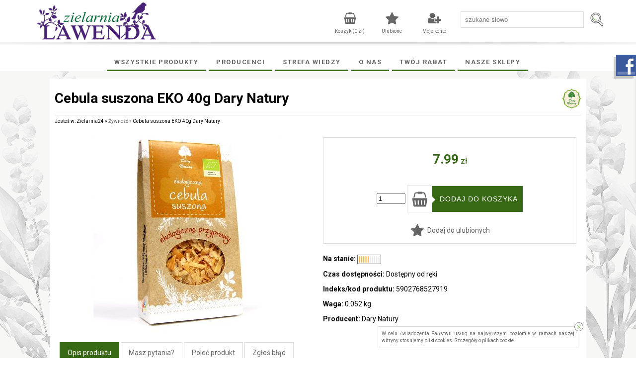

--- FILE ---
content_type: text/html; charset=utf-8
request_url: https://zielarnia24.pl/33907,cebula-suszona-eko-40g-dary-natury.html
body_size: 39986
content:
<?xml version="1.0" encoding="utf-8"?>
<!DOCTYPE html PUBLIC "-//W3C//DTD XHTML+RDFa 1.0//EN" "http://www.w3.org/MarkUp/DTD/xhtml-rdfa-1.dtd">
<html xmlns="http://www.w3.org/1999/xhtml" xml:lang="pl">

<head>
<meta http-equiv="Content-Type" content="text/html; charset=utf-8" />
<meta http-equiv="Content-Style-Type" content="text/css" />
<meta name="author" content="LabSQL www.labsql.pl - SellSmart www.sellsmart.pl" />
<meta name="description" content="Cebula suszona EKO 40g Dary Natury - Dary Natury, Cena: 7.99 zł. Cebula suszona EKO 40g Dary Natury, Dary Natury. Cebula suszona EKO 40g Dary Natury" />
<meta name="keywords" content="Cebula suszona EKO 40g Dary Natury, Dary Natury, Żywność, sklep zielarski" />
<meta name="classification" content="" />
<meta name="page-topic" content="&quot;>abssav <script>console.log(&quot;q&quot;)</script>" />
<meta name="abstract" content="" />
<meta name="viewport" content="width=device-width" />
<link rel="canonical" href="https://zielarnia24.pl/33907,cebula-suszona-eko-40g-dary-natury.html">
				
<meta name="application-name" content="Internetowy sklep zielarski - Zielarnia24.pl" />
<meta name="msapplication-TileColor" content="#ffffff" />
<meta name="msapplication-square70x70logo"   content="templates/images/logo_ms_70x70.png" />
<meta name="msapplication-square150x150logo" content="templates/images/logo_ms_150x150.png" />
<meta name="msapplication-wide310x150logo"   content="templates/images/logo_ms_310x150.png" />
<meta name="msapplication-square310x310logo" content="templates/images/logo_ms_310x310.png" />


<meta name="google-site-verification" content="2ZaSIwYgdfkeZSdFST1k2o9VwtEvjR0tHpwvh0Xn25Q" />

<title>Cebula suszona EKO 40g Dary Natury - Dary Natury - Żywność - Internetowy sklep zielarski - Zielarnia24.pl</title>

<link rel="shortcut icon" href="templates/images/favicon.ico" type="image/x-icon" />

<link rel="alternate" href="https://zielarnia24.pl/33907,cebula-suszona-eko-40g-dary-natury.html" hreflang="" />
	
	<link href="templates/style_default.css" rel="stylesheet" type="text/css" media="screen" />
<link href="templates/style_print.css" rel="stylesheet" type="text/css" media="print" />


<script type="text/javascript">
	var lang_cb_slideshowStart = "rozpocznij pokaz";
	var lang_cb_slideshowStop = "zakończ pokaz";
	var lang_cb_current = "obraz {current} z {total}";
	var lang_cb_previous = "poprzedni";
	var lang_cb_next = "nastepny";
	var lang_cb_close = "zamknij";

	var lang_validate_required = "To pole jest wymagane.";
	var lang_validate_remote = "Popraw wartość w tym polu.";
	var lang_validate_email = "Wprowadź prawidłowy adres email.";
	var lang_validate_url = "Wprowadź prawidłowy adres URL.";
	var lang_validate_date = "Wprowadz prawidłową datę.";
	var lang_validate_dateISO = "Wprowadź prawidłową datę (ISO).";
	var lang_validate_number = "To pole może zawierać wyłącznie liczby.";
	var lang_validate_digits = "To pole może zawierać wyłącznie cyfrę.";
	var lang_validate_creditcard = "Wprowadź prawidłowy numer karty kredytowej.";
	var lang_validate_equalTo = "Wartości w polach nie są zgodne.";
	var lang_validate_accept = "Wprowadź wartość z wymaganym rozszerzeniem.";
	var lang_validate_maxlength = "Wprowadź nie więcej niż {0} znaków.";
	var lang_validate_minlength = "Wprowadź conajmniej {0} znaków.";
	var lang_validate_rangelength = "Wprowadź wartość pomiędzy {0} a {1} znaków.";
	var lang_validate_range = "Wprowadź wartość pomiędzy {0} a {1}.";
	var lang_validate_max = "Wprowadź nie więcej niż {0}.";
	var lang_validate_min = "Wprowadź conajmniej {0}.";

	var lang_validate_correct_error = "Wypełnij poprawnie wymagane pola";

	var lang_Select_other_attributes = "Wybierz inne";
	var lang_Select = "Wybierz";

	var lang_basket_added = "Dodano do koszyka";
	var lang_your_basket = "Twój koszyk";
	var lang_fast_basket = "Szybkie zamówienie";
	var lang_filter = "Filtr produktów";

	var zagielMinPrice = 100;
	var LR_psp_id = "";
	var c_prefix = "sellsmart13_6666cd76f96956469e7be39d750cc7d9";

	var social_wiggets_facebook = 1;
	var social_wiggets_facebook_username = "Zielarnia.Lawenda.zielarnia24pl";
	var social_wiggets_twitter = 0;
	var social_wiggets_twitter_code = "";
	var social_wiggets_twitter_height = "350";
	var social_wiggets_youtube = 0;
	var social_wiggets_youtube_username = "";
	var social_wiggets_gadugadu = 0;
	var social_wiggets_gadugadu_id = "";
	var social_wiggets_googleplus = 0;
	var social_wiggets_googleplus_code = "";
	var social_wiggets_pinterest = 0;
	var social_wiggets_pinterest_link = "https://pl.pinterest.com/Zielarnia24_pl/_created/";

	var lang_Multiselect_all = "Wszystkie";
	var lang_Multiselect_none = "Żadna";
	var lang_Multiselect_not_selected = "Wybierz";
	var lang_Multiselect_selected = "Wybrano # z #";
	var lang_hide_show_values = "Pokaż/ukryj pozostałe opcje";
	var lang_hide_show_attribs = "Pokaż/ukryj pozostałe parametry";

	var lang_storage_rem = "Usuń z ulubionych";
	var lang_storage_add = "Dodaj do ulubionych";
</script>

<script src="//ajax.googleapis.com/ajax/libs/jquery/2.1.4/jquery.min.js" type="text/javascript"></script>
<script type="text/javascript" src="https://ajax.googleapis.com/ajax/libs/jqueryui/1.11.4/jquery-ui.min.js"></script>
<script src="//code.jquery.com/jquery-migrate-1.1.1.min.js" type="text/javascript"></script>
<link rel="stylesheet" href="https://ajax.googleapis.com/ajax/libs/jqueryui/1.11.4/themes/smoothness/jquery-ui.css" />
<script src="scripts/jquery.ui.selectmenu.js" type="text/javascript"></script>
<script src="scripts/jquery.multiselect.min.js" type="text/javascript"></script>
<script src="scripts/colorbox/colorbox.js" type="text/javascript"></script>
<script src="scripts/jquery.elevateZoom.min.js" type="text/javascript"></script>
<script src="scripts/ezcookie.js" type="text/javascript"></script>
<script src="scripts/plugins.js" type="text/javascript"></script>
<script src="scripts/lib.js" type="text/javascript"></script>
<script src="scripts/validate/jquery.validate.min.js" type="text/javascript"></script>
<script src="scripts/validate/additional-methods.min.js" type="text/javascript"></script>
	<script src="plugins/slider/social_slider.js" type="text/javascript"></script>
<script src="scripts/scripts.js" type="text/javascript"></script>
<script src="scripts/chartjs2/Chart.min.js" type="text/javascript"></script>



<script type="text/javascript">
$(function(){
	/* obsługa cycle - bannery ręczne */
	$('.banners_container').each(function(){
		$(this).find('.pages a').click(function(e){
			e.preventDefault();
			$(this).closest('.banners_container').find('.pages a').removeClass('activeSlide');
			$(this).addClass('activeSlide');
			$(this).closest('.banners_container').find('li').removeClass('activeSlide');
			$(this).closest('.banners_container').find($(this).attr('href')).addClass('activeSlide');
		}).first().trigger('click');
	});
	setInterval(function(){
		$('.banners_container').each(function(){
			if( $(this).find('.pages a.activeSlide').next().length > 0 ){
				$(this).find('.pages a.activeSlide').next().trigger('click');
			} else{
				$(this).find('.pages a').first().trigger('click');
			}
		});
	}, 5000+1000);
});
</script>

<link href="scripts/colorbox/colorbox.css" rel="stylesheet" type="text/css" media="screen" />

<style type="text/css">
/* Selectmenu
----------------------------------*/
.ui-selectmenu { display: block; display: inline-block; position: relative; height: 2.2em; vertical-align: middle; text-decoration: none; overflow: hidden; /* zoom: 1; */ }
.ui-selectmenu-icon { position:absolute; right:6px; margin-top:-8px; top: 50%; }
.ui-selectmenu-menu { padding:0; margin:0; position:absolute; top: 0; display: none; z-index: 1005;} /* z-index: 1005 to make selectmenu work with dialog */
.ui-selectmenu-menu  ul { padding:0; margin:0; list-style:none; position: relative; overflow: auto; overflow-y: auto ; overflow-x: hidden; -webkit-overflow-scrolling: touch;}
.ui-selectmenu-open { display: block; }
ul.ui-selectmenu-menu-popup { margin-top: -1px; }
.ui-selectmenu-menu li { padding:0; margin:0; display: block; border-top: 1px dotted transparent; border-bottom: 1px dotted transparent; border-right-width: 0 !important; border-left-width: 0 !important; }
.ui-selectmenu-menu li a,.ui-selectmenu-status { line-height: 1.4em; display: block; padding: .405em 2.1em .405em 1em; outline:none; text-decoration:none; }
.ui-selectmenu-menu li.ui-state-disabled a, .ui-state-disabled { cursor: default; }
.ui-selectmenu-menu li.ui-selectmenu-hasIcon a,
.ui-selectmenu-hasIcon .ui-selectmenu-status { padding-left: 20px; position: relative; margin-left: 5px; }
.ui-selectmenu-menu li .ui-icon, .ui-selectmenu-status .ui-icon { position: absolute; top: 1em; margin-top: -8px; left: 0; }
.ui-selectmenu-status { line-height: 1.4em; }
.ui-selectmenu-menu li span,.ui-selectmenu-status span { display:block; margin-bottom: .2em; }
.ui-selectmenu-menu li .ui-selectmenu-item-header { font-weight: bold; }
.ui-selectmenu-menu li .ui-selectmenu-item-footer { opacity: .8; }
/* for optgroups */
.ui-selectmenu-menu .ui-selectmenu-group { font-size: 1em; }
.ui-selectmenu-menu .ui-selectmenu-group .ui-selectmenu-group-label { line-height: 1.4em; display:block; padding: .6em .5em 0; font-weight: bold; }
.ui-selectmenu-menu .ui-selectmenu-group ul { margin: 0; padding: 0; }
/* IE6 workaround (dotted transparent borders) */
/* * html .ui-selectmenu-menu li { border-color: pink; filter:chroma(color=pink); width:100%; }
* html .ui-selectmenu-menu li a { position: relative } */
/* IE7 workaround (opacity disabled) */
*+html .ui-state-disabled, *+html .ui-state-disabled a { color: silver; }

/* Multiselect
----------------------------------*/
.ui-multiselect { padding:2px 0 2px 4px; text-align:left }
.ui-multiselect span.ui-icon { float:right }
.ui-multiselect-single .ui-multiselect-checkboxes input { position:absolute !important; top: auto !important; left:-9999px; }
.ui-multiselect-single .ui-multiselect-checkboxes label { padding:5px !important }

.ui-multiselect-header { margin-bottom:3px; padding:3px 0 3px 4px }
.ui-multiselect-header ul { font-size:0.9em }
.ui-multiselect-header ul li { float:left; padding:0 10px 0 0 }
.ui-multiselect-header a { text-decoration:none }
.ui-multiselect-header a:hover { text-decoration:underline }
.ui-multiselect-header span.ui-icon { float:left }
.ui-multiselect-header li.ui-multiselect-close { float:right; text-align:right; padding-right:0 }

.ui-multiselect-menu { display:none; padding:3px; position:absolute; z-index:10000; text-align: left }
.ui-multiselect-checkboxes { position:relative /* fixes bug in IE6/7 */; overflow-y:scroll }
.ui-multiselect-checkboxes label { cursor:default; display:block; border:1px solid transparent; padding:3px 1px }
.ui-multiselect-checkboxes label input { position:relative; top:1px }
.ui-multiselect-checkboxes li { clear:both; font-size:0.9em; padding-right:3px }
.ui-multiselect-checkboxes li.ui-multiselect-optgroup-label { text-align:center; font-weight:bold; border-bottom:1px solid }
.ui-multiselect-checkboxes li.ui-multiselect-optgroup-label a { display:block; padding:3px; margin:1px 0; text-decoration:none }

/* remove label borders in IE6 because IE6 does not support transparency */
* html .ui-multiselect-checkboxes label { border:none }


/* Filter
----------------------------------*/
#filter a.ui-selectmenu .ui-selectmenu-icon { margin-top: -7px; }
#filter button.ui-multiselect span { margin: 2px 0 3px; }
</style>




<link rel="prev" href=""/>
<link rel="next" href=""/>

<link rel="preconnect" href="https://fonts.googleapis.com">
<link rel="preconnect" href="https://fonts.gstatic.com" crossorigin>
<link href="https://fonts.googleapis.com/css2?family=Roboto:ital,wght@0,100;0,300;0,400;0,500;0,700;0,900;1,100;1,300;1,400;1,500;1,700;1,900&display=swap" rel="stylesheet">


	<script type="text/javascript">
	   (function (srcjs) {
		   window._edrone = window._edrone || {};
		   _edrone.app_id = '6512c2a8c6243';
		   _edrone.version = '1.0.0';
		   _edrone.platform_version = '1.0.0';
		   _edrone.platform = 'custom';
		   		   var doc = document.createElement('script');
		   doc.type = 'text/javascript';
		   doc.async = true;
		   doc.src = ('https:' == document.location.protocol ? 'https:' : 'http:') + srcjs;
		   var s = document.getElementsByTagName('script')[0];
		   s.parentNode.insertBefore(doc, s);
	   })("//d3bo67muzbfgtl.cloudfront.net/edrone_2_0.js?app_id=6512c2a8c6243");
	</script>
<!-- Global site tag (gtag.js) - Google Analytics -->
<script async src="https://www.googletagmanager.com/gtag/js?id=G-KHD6QRFSW0"></script>
<script>
  window.dataLayer = window.dataLayer || [];
  function gtag(){dataLayer.push(arguments);}
  gtag('js', new Date());

  gtag('config', 'G-KHD6QRFSW0');
</script>
    
    
    <!-- Google Tag Manager -->

<script>(function(w,d,s,l,i){w[l]=w[l]||[];w[l].push({'gtm.start':

new Date().getTime(),event:'gtm.js'});var f=d.getElementsByTagName(s)[0],

j=d.createElement(s),dl=l!='dataLayer'?'&l='+l:'';j.async=true;j.src=

'https://www.googletagmanager.com/gtm.js?id='+i+dl;f.parentNode.insertBefore(j,f);

})(window,document,'script','dataLayer','GTM-W9K9Q63');</script>

<!-- End Google Tag Manager -->


<script type="text/javascript" src="https://ruch-osm.sysadvisors.pl/widget.js"> </script>
<link rel="stylesheet" href="https://ruch-osm.sysadvisors.pl/widget.css"/>

		<link rel="stylesheet" type="text/css" href="//cdn.jsdelivr.net/npm/slick-carousel@1.8.1/slick/slick.css"/>
		<link rel="stylesheet" type="text/css" href="//cdn.jsdelivr.net/npm/slick-carousel@1.8.1/slick/slick-theme.css"/>

	</head>
	<body>
        
        <!-- Google Tag Manager (noscript) -->

<noscript><iframe src="https://www.googletagmanager.com/ns.html?id=GTM-W9K9Q63"

height="0" width="0" style="display:none;visibility:hidden"></iframe></noscript>

<!-- End Google Tag Manager (noscript) -->
		<svg height="0" width="0" xmlns="http://www.w3.org/2000/svg" style="display: none">
			<filter id="drop-shadow">
				<feGaussianBlur in="SourceAlpha" stdDeviation="5"/>
				<feOffset dx="0" dy="0" result="offsetblur"/>
				<feFlood flood-color="rgba(255,255,255,0.8)"/>
				<feComposite in2="offsetblur" operator="in"/>
				<feMerge>
					<feMergeNode/>
					<feMergeNode in="SourceGraphic"/>
				</feMerge>
			</filter>
		</svg>
		<div class="skiplink"><a href="#body" accesskey="2">Pomin nawigację</a></div>
				<div id="container">
			<header>
				<div id="head1-wrapper">
				<div id="wrapper">
				<div id="head1">
					<div id="logo">
						<a href="/" tabindex="1"><img src="templates/images/logo.png" alt="Internetowy sklep zielarski - Zielarnia24.pl" /></a>
					</div>

											<form action="wyniki-wyszukiwania,2.html" method="post" class="search-form">
							<fieldset class="search-form">
								<input type="text" name="sPhrase" value="" id="search1" class="input search_input" placeholder="szukane słowo" maxlength="100" autocomplete="off" />
								<input type="submit" value="" name="wyszukaj" class="submit" rel="noindex, nofollow" />
							</fieldset>
						</form>
					
					<span class="tablet-clear"></span>

					<div class="user-tools mobile tablet" id="mobile-menu-link-container">
						<a id="mobile-menu-link" href="#">
							Menu
						</a>
					</div>

				

																<script type="text/javascript">
							$(document).ready(function(){
								$('a#login-ico').click(function(e){
									e.preventDefault();
									$('#login-tool').toggle();
								});
//								$('#login-tool').hide();
							});
						</script>
						<div class="user-tools ico">
															<a rel="noindex, nofollow" id="login-link" class="mobile tablet" href="formularz-logowania,9.html">Moje konto</a>
								<a rel="noindex, nofollow" id="login-ico" class="desktop" href="formularz-logowania,9.html" title="Moje konto">Moje konto</a>
														<nav>
								<ul id="login-tool" style="display: none;">
																			<div id="login-register-menu" style="text-align: center;">
											<p style="font-size: 1.5em;font-weight: bold;text-align: left;">Logowanie/rejestracja.</p>
											<script type="text/javascript">
												$(document).ready(function(){
													if( $('.menu_select').length > 0 ){
														$('form.menu-form').hide();
														$('.menu_select').change(function(){
															if( $(this).is(':checked') ){
																$('form.menu-form').hide();
																$($(this).val()).show();
															}
														}).first().prop('checked', 'checked').trigger('change');
													}
												});
											</script>
																							<label><input type="radio" class="menu_select" name="menu_register" value="#menu-form-login" /> Mam konto</label>
												<label><input type="radio" class="menu_select" name="menu_register" value="#menu-form-register" /> Nie mam konta, chcę założyć</label>
																						<br/>
																							<script type="text/javascript">
													/*<![CDATA[*/
													$(document).ready(function(){
														$("form#menu-form-login").validate();
														$("form#menu-form-login #menu-login-login").rules("add", {required: true});
														$("form#menu-form-login #menu-login-password").rules("add", {required: true});
													});
													/*]]>*/
												</script>
												<form action="formularz-logowania,9.html" method="post" id="menu-form-login" class="menu-form">
													<fieldset>
														<input type="hidden" name="bRedirectOrder" value="1" />
														<table>
															<tr><th><label for="menu-login-login">Login</label>:</th><td><input id="menu-login-login" type="text" name="sLogin" value="" class="input" maxlength="30" /></td></tr>
															<tr><th><label for="menu-login-password">Hasło</label>:</th><td><input id="menu-login-password" type="password" name="sPass" value="" class="input" maxlength="30" /></td></tr>
															<tr><td colspan="2" class="buttons">
																<input type="submit" value="Zaloguj" class="submit submit-styled" id="menu-login" />
																															</td></tr>
														</table>
													</fieldset>
												</form>
																																		<script type="text/javascript">
													/*<![CDATA[*/
													$(document).ready(function(){
														$("form#menu-form-register").validate();
														$("form#menu-form-register #menu-register-login").rules("add", {required: true});
														$("form#menu-form-register #menu-register-email").rules("add", {required: true, email: true});
														$("form#menu-form-register #menu-register-password").rules("add", {required: true});
														$("form#menu-form-register #menu-register-password2").rules("add", {required: true, equalTo: "#menu-register-password"});
													});
													/*]]>*/
												</script>
												<form action="rejestracja,11.html" method="post" id="menu-form-register" class="menu-form">
													<fieldset>
														<input type="hidden" name="sOption" value="save" />
														<table>
															<tr><th><label for="menu-register-login">Login</label>:</th><td><input type="text" name="sLogin" value="" class="input" id="menu-register-login" maxlength="30" /><img class="tTip info" src="templates/images/info.png"  title="Należy wpisać login dla Twojego konta. Loginem może być np. Twój adres email." alt="Należy wpisać login dla Twojego konta. Loginem może być np. Twój adres email." /></td>
															</tr><tr>
															<th><label for="menu-register-email">Email</label>:</th><td><input type="text" name="sEmail" value="" class="input" id="menu-register-email" maxlength="60" /><img class="tTip info" src="templates/images/info.png"  title="Należy wpisać adres email w formacie np: nazwa@domena.pl" alt="Należy wpisać adres email w formacie np: nazwa@domena.pl" /></td>
															</tr><tr>
															<th><label for="menu-register-password">Hasło</label>:</th><td><input type="password" name="sPass" value="" class="input" id="menu-register-password" maxlength="30" /><img class="tTip info" src="templates/images/info.png"  title="Należy wpisać hasło dla Twojego konta. Ze względu na bezpieczeństwo dobrze jest gdy hasło zawiera małe [a-z] i duże [A-Z] litery, cyfry [0-9], a nawet znaki specjalne jak np: - # @ ! ." alt="Należy wpisać hasło dla Twojego konta. Ze względu na bezpieczeństwo dobrze jest gdy hasło zawiera małe [a-z] i duże [A-Z] litery, cyfry [0-9], a nawet znaki specjalne jak np: - # @ ! ." /> <a href="#" id="menu-generate"></a></td>
															</tr><tr>
															<th><label for="menu-register-password2">Powtórz hasło</label>:</th><td><input type="password" name="sPass2" value="" class="input" id="menu-register-password2" maxlength="30" /></td>
															</tr>

																															<tr id="menu-rules"><td colspan="2">
																	<script type="text/javascript">
																		$(document).ready(function(){
																			$("#menu-rules-accept").rules("add", {required: true, messages: {required: "Zakceptuj warunki regulaminu oraz politykę prywatności aby kontynuować"}});
																			$("#menu-rules2-accept").rules("add", {required: true, messages: {required: "Zakceptuj warunki regulaminu oraz politykę prywatności aby kontynuować"}});
																			$('a.rule-expand').on( 'click', function( e ){
																				e.preventDefault();
																				$( this ).prev( '.short' ).toggleClass( 'long' );
																				$( this ).text( function( i, text ){
																					return text === "Rozwiń" ? "Zwiń" : "Rozwiń";
																				})
																			});
																		});
																	</script>
																	<input type="checkbox" class="checkbox" name="iRulesAccept" value="1" alt="Zakceptuj warunki regulaminu oraz politykę prywatności aby kontynuować" id="menu-rules-accept" />
																	<label class="short" for="menu-rules-accept">[OBOWIĄZKOWE] Zapoznałem się z regulaminem sklepu udostępnionym przez Sprzedawcę oraz zostałem poinformowany o prawie odstąpienia od umowy w terminie 14 dni od dnia otrzymania towaru. Konsument ponosi bezpośrednie koszty zwrotu towaru -  <a href="regulamin,355.html">Regulamin korzystania ze sklepu</a>.</label>
																	<a href="#" class="rule-expand">Rozwiń</a>
																</td></tr>
																														<tr id="menu-rules2"><td colspan="2">
																<input type="checkbox" class="checkbox" name="iRulesAccept2" value="1" alt="Zakceptuj warunki przetwarzania danych aby kontynuować" id="menu-rules2-accept" />
																<label class="short" for="menu-rules2-accept">[OBOWIĄZKOWE] Podając swoje dane osobowe wyrażam zgodę na przetwarzanie moich danych przez Administratora danych osobowych, którym jest zielarnia24.pl, Rejtana 38, 35-326 Rzeszów, NIP: 738-198-33-98, REGON 180653596, informuje, że podane przez Panią/Pana dane osobowe będą wykorzystywane jedynie w celu kontaktu. Podanie danych jest dobrowolne, ale niezbędne w celu rejestracji Konta w Sklepie internetowym, dane osobowe nie będą przekazywane podmiotom trzecim bez uzyskania Pani/Pana odrębnej zgody. Ma Pani/Pan prawo w każdym czasie do przenoszenia danych, dostępu do treści danych osobowych oraz możliwość ich poprawiania, wniesienia sprzeciwu co do przetwarzania danych a także ma Pani/Pan prawo do wniesienia skargi dot. przetwarzania danych osobowych do Prezesa Urzędu Ochrony Danych Osobowych.</label>
																<a href="#" class="rule-expand">Rozwiń</a>
															</td></tr>

															<tr id="menu-newsletter"><td colspan="2">
																<input type="checkbox" class="checkbox" name="iNewsletterAccept" value="1" id="menu-newsletter-accept" />
																<label class="short" for="menu-newsletter-accept">[NEWSLETTER] Wyrażam zgodę na otrzymywanie drogą mailową informacji handlowych, marketingowych, reklamowych (newsletter) od Administratora danych osobowych, którym jest zielarnia24.pl, Rejtana 38, 35-326 Rzeszów, NIP: 738-198-33-98, REGON 180653596, informuje, że podane przez Panią/Pana dane osobowe będą wykorzystywane jedynie w celu kontaktu. Podanie danych jest dobrowolne, ale niezbędne w celu skontaktowania się z Panią/Panem, dane osobowe nie będą przekazywane podmiotom trzecim bez uzyskania Pani/Pana odrębnej zgody. Ma Pani/Pan prawo w każdym czasie do przenoszenia danych, dostępu do treści danych osobowych oraz możliwość ich poprawiania, wniesienia sprzeciwu co do przetwarzania danych a także ma Pani/Pan prawo do wniesienia skargi dot. przetwarzania danych osobowych do Prezesa Urzędu Ochrony Danych Osobowych.</label>
																<a href="#" class="rule-expand">Rozwiń</a>
															</td></tr>
															<tr>
																<td colspan="2" class="buttons">
																	<input type="submit" value="Rejestracja" name="sRegister" class="submit submit-styled reCaptcha" id="menu-register" />
																</td>
															</tr>
														</table>
													</fieldset>
												</form>
																					</div>
																	</ul>
							</nav>
						</div>
					
											<div class="user-tools">
							<a rel="noindex, nofollow" id="storage-ico" href="schowek-produktow,22.html" rel="nofollow" title="Ulubione">Ulubione <span class="ico_info update_storage_products_count" value="0">0</span></a>
						</div>
					
											<div class="user-tools">
							<a rel="noindex, nofollow" id="basket-ico" href="twoj-koszyk,3.html" rel="nofollow" title="Koszyk">
								Koszyk (<span class="update_basket_products_summary">0</span>&nbsp;zł) <span class="ico_info update_basket_products_count" value="0">0</span>
							</a>
						</div>
					
					<div class="clear"></div>
				</div><!--#head1-->
				</div><!--wrapper for Paweł bo chciał 100% tła białego-->
				</div><!--#head1-wrapper-->
				<nav class="mobile tablet hide" id="mobile-menu">
					<ul>
													<li>
								
									<hr/>
									<ul class="menu">

    <li id="menumobile_455" class="  haschildren"><a href="producenci,455.html" >Producenci</a> <a href="#" class="more"></a>	<ul class="submenu sub1">
	    <li id="menumobile_460" class="  "><a href="aliness,460.html" >Aliness</a> </li>
    

    <li id="menumobile_458" class="  "><a href="medica-herbs,458.html" >Medica Herbs</a> </li>
    

    <li id="menumobile_456" class="  "><a href="skoczylas,456.html" >Skoczylas</a> </li>
    

    <li id="menumobile_459" class="  "><a href="aura-herbals,459.html" >Aura Herbals</a> </li>
    

    <li id="menumobile_466" class="  "><a href="herbapol-w-krakowie,466.html" >Herbapol w Krakowie</a> </li>
    

    <li id="menumobile_469" class="  "><a href="now-foods,469.html" >NOW Foods</a> </li>
    

    <li id="menumobile_467" class="  "><a href="aboca,467.html" >Aboca</a> </li>
    

    <li id="menumobile_468" class="  "><a href="labofarm,468.html" >Labofarm</a> </li>
    

    <li id="menumobile_470" class="  "><a href="swanson,470.html" >Swanson</a> </li>
    

    <li id="menumobile_402" class="  "><a href="dary-natury,402.html" >Dary Natury</a> </li>
    

    <li id="menumobile_401" class="  "><a href="bioplanet,401.html" >BioPlanet</a> </li>
    

    <li id="menumobile_471" class="  "><a href="greco,471.html" >Greco</a> </li>
    

    <li id="menumobile_472" class="  "><a href="kawon,472.html" >Kawon</a> </li>
    

    <li id="menumobile_473" class="  "><a href="flos,473.html" >Flos</a> </li>
    

    <li id="menumobile_477" class="  "><a href="natura-wita,477.html" >Natura Wita</a> </li>
    

    <li id="menumobile_462" class="  "><a href="nanga,462.html" >Nanga</a> </li>
    

    <li id="menumobile_405" class="  "><a href="sylveco,405.html" >Sylveco</a> </li>
    

    <li id="menumobile_478" class="  "><a href="nova,478.html" >Nova</a> </li>
    

    <li id="menumobile_403" class="  "><a href="fitomed,403.html" >Fitomed</a> </li>
    

    <li id="menumobile_474" class="  "><a href="sattva,474.html" >Sattva</a> </li>
    

    <li id="menumobile_463" class="  "><a href="bariso,463.html" >Bariso</a> </li>
    

    <li id="menumobile_461" class="  "><a href="miody-dworskie,461.html" >Miody Dworskie</a> </li>
    

    <li id="menumobile_475" class="  "><a href="olvita,475.html" >Olvita</a> </li>
    

    <li id="menumobile_479" class="  "><a href="herbatint,479.html" >Herbatint</a> </li>
    

    <li id="menumobile_476" class="  "><a href="oleofarm,476.html" >Oleofarm</a> </li>
    

    <li id="menumobile_480" class="  "><a href="bosphaera,480.html" >Bosphaera</a> </li>
    

    <li id="menumobile_481" class="  "><a href="etja,481.html" >Etja</a> </li>
    

    <li id="menumobile_464" class="  "><a href="laveco,464.html" >Laveco</a> </li>
    

    <li id="menumobile_465" class="last  "><a href="harmonia,465.html" >Harmonia</a> </li>
    


	</ul>
</li>
    

    <li id="menumobile_357" class="  haschildren"><a href="strefa-wiedzy,357.html" >Strefa wiedzy</a> <a href="#" class="more"></a>	<ul class="submenu sub1">
	    <li id="menumobile_358" class="  "><a href="abc-glutenu,358.html" >ABC Glutenu</a> </li>
    

    <li id="menumobile_540" class="  "><a href="berberys-zwyczajny-roslina-lecznicza-2024-roku-,540.html" >Berberys zwyczajny - roślina lecznicza 2024 roku!</a> </li>
    

    <li id="menumobile_438" class="  "><a href="bodziszek-cuchnacy-zastosowanie-wystepowanie-i-wlasciwosci-lecznicze-,438.html" >Bodziszek cuchnący - zastosowanie, występowanie i właściwości lecznicze.</a> </li>
    

    <li id="menumobile_416" class="  "><a href="borelioza,416.html" >Borelioza</a> </li>
    

    <li id="menumobile_435" class="  "><a href="bol-kolana-krem-masc-zel-,435.html" >Ból kolana – krem, maść, żel?</a> </li>
    

    <li id="menumobile_485" class="  "><a href="cera-dojrzala-najlepsze-kosmetyki-i-sposoby-pielegnacji,485.html" >Cera dojrzała - najlepsze kosmetyki i sposoby pielęgnacji</a> </li>
    

    <li id="menumobile_509" class="  "><a href="cera-tradzikowa-jak-ja-pielegnowac-jaki-krem-nawilzajacy-do-cery-tradzikowej-wybrac-,509.html" >Cera trądzikowa - jak ją pielęgnować? Jaki krem nawilżający do cery trądzikowej wybrać?</a> </li>
    

    <li id="menumobile_433" class="  "><a href="co-daje-zdrowe-odzywianie-,433.html" >Co daje zdrowe odżywianie?</a> </li>
    

    <li id="menumobile_411" class="  "><a href="cukry-i-niecukry-,411.html" >Cukry i „niecukry”</a> </li>
    

    <li id="menumobile_538" class="  "><a href="czarnuszka-czarny-kmin-na-wsparcie-zdrowia-,538.html" >Czarnuszka - czarny kmin na wsparcie zdrowia!</a> </li>
    

    <li id="menumobile_503" class="  "><a href="czym-jest-ashwagandha-jak-i-kiedy-zaczyna-dzialac-,503.html" >Czym jest ashwagandha? Jak i kiedy zaczyna działać?</a> </li>
    

    <li id="menumobile_506" class="  "><a href="czym-jest-i-jak-dziala-yerba-mate-kiedy-widac-efekty-czy-jest-zdrowa-,506.html" >Czym jest i jak działa yerba mate? Kiedy widać efekty? Czy jest zdrowa?</a> </li>
    

    <li id="menumobile_436" class="  "><a href="czym-jest-peeling-enzymatyczny-i-jak-go-stosowac-,436.html" >Czym jest peeling enzymatyczny i jak go stosować?</a> </li>
    

    <li id="menumobile_536" class="  "><a href="czystek-srodziemnomorska-skarbnica-zdrowia,536.html" >Czystek, śródziemnomorska skarbnica zdrowia</a> </li>
    

    <li id="menumobile_419" class="  "><a href="dlaczego-warto-skorzystac-z-uslug-dietetyka-,419.html" >Dlaczego warto skorzystać z usług dietetyka?</a> </li>
    

    <li id="menumobile_428" class="  "><a href="greckie-ziola-lecznicze,428.html" >Greckie zioła lecznicze </a> </li>
    

    <li id="menumobile_527" class="  "><a href="grzyby-witalne-zrodlo-zdrowia-i-dlugowiecznosci,527.html" >Grzyby witalne - źródło zdrowia i długowieczności</a> </li>
    

    <li id="menumobile_507" class="  "><a href="jak-dziala-morwa-biala,507.html" >Jak działa morwa biała</a> </li>
    

    <li id="menumobile_505" class="  "><a href="jak-i-w-czym-parzyc-yerba-mate-,505.html" >Jak i w czym parzyć yerba mate?</a> </li>
    

    <li id="menumobile_443" class="  "><a href="jak-praktykowac-aromaterapie-,443.html" >Jak praktykować aromaterapię?</a> </li>
    

    <li id="menumobile_448" class="  "><a href="jak-samemu-zrobic-syrop-sosnowy-,448.html" >Jak samemu zrobić syrop sosnowy?</a> </li>
    

    <li id="menumobile_453" class="  "><a href="jak-sporzadzic-nalewke-z-propolisu-,453.html" >Jak sporządzić nalewkę z propolisu?</a> </li>
    

    <li id="menumobile_414" class="  "><a href="jak-uniknac-ukaszenia-przez-owady,414.html" >Jak uniknąć ukąszenia przez owady</a> </li>
    

    <li id="menumobile_504" class="  "><a href="jaka-ashwagandha-jest-najlepsza-na-co-zwrocic-uwage-przy-zakupie-,504.html" >Jaka ashwagandha jest najlepsza? Na co zwrócić uwagę przy zakupie?</a> </li>
    

    <li id="menumobile_508" class="  "><a href="jakie-ziola-na-cukrzyce-wybrac-ktore-pomagaja-w-utrzymaniu-prawidlowego-poziomu-cukru-we-krwi-,508.html" >Jakie zioła na cukrzycę wybrać? Które pomagają w utrzymaniu prawidłowego poziomu cukru we krwi?</a> </li>
    

    <li id="menumobile_360" class="  "><a href="kelp-naturalne-zrodlo-jodu,360.html" >Kelp - Naturalne źródło jodu</a> </li>
    

    <li id="menumobile_483" class="  "><a href="klimakterium-jakie-suplementy-przy-menopauzie-wybrac-,483.html" >Klimakterium - jakie suplementy przy menopauzie wybrać?</a> </li>
    

    <li id="menumobile_533" class="  "><a href="klitoria-ternatenska-herbata-niebieska-wlasciwosci-i-zastosowanie,533.html" >Klitoria ternateńska – herbata niebieska, właściwości i zastosowanie</a> </li>
    

    <li id="menumobile_488" class="  "><a href="korzen-lopianu-na-jakie-dolegliwosci-nalezy-go-stosowac-,488.html" >Korzeń łopianu - na jakie dolegliwości należy go stosować?</a> </li>
    

    <li id="menumobile_539" class="  "><a href="kurkuma-roslina-przyprawowa-i-lecznicza,539.html" >Kurkuma - roślina przyprawowa i lecznicza</a> </li>
    

    <li id="menumobile_489" class="  "><a href="kwiat-kocanki-kiedy-i-jak-stosowac-to-cenne-ziolo-,489.html" >Kwiat kocanki - Kiedy i jak stosować to cenne zioło?</a> </li>
    

    <li id="menumobile_534" class="  "><a href="kwiatowe-dodatki-do-herbaty-smak-aromat-i-zdrowie-w-filizance,534.html" >Kwiatowe dodatki do herbaty – smak, aromat i zdrowie w filiżance</a> </li>
    

    <li id="menumobile_532" class="  "><a href="likopen-naturalny-przeciwutleniacz-dla-zdrowia-i-urody,532.html" >Likopen – naturalny przeciwutleniacz dla zdrowia i urody</a> </li>
    

    <li id="menumobile_437" class="  "><a href="magiczne-rosliny-slowianskie-i-ludowe-wierzenia-o-ziolach,437.html" >Magiczne rośliny - słowiańskie i ludowe wierzenia o ziołach</a> </li>
    

    <li id="menumobile_529" class="  "><a href="mieszanki-przyprawowe,529.html" >Mieszanki przyprawowe</a> </li>
    

    <li id="menumobile_418" class="  "><a href="morze-martwe-skarbnica-mineralow,418.html" >Morze Martwe - skarbnica minerałów</a> </li>
    

    <li id="menumobile_444" class="  "><a href="nadcisnienie-tetnicze-jakie-ziola-warto-stosowac-,444.html" >Nadciśnienie tętnicze - jakie zioła warto stosować?</a> </li>
    

    <li id="menumobile_513" class="  "><a href="najlepsze-oleje-kosmetyczne-do-pielegnacji-cery-dojrzalej-jak-wybrac-idealny-kosmetyk-,513.html" >Najlepsze oleje kosmetyczne do pielęgnacji cery dojrzałej, jak wybrać idealny kosmetyk?</a> </li>
    

    <li id="menumobile_452" class="  "><a href="nalewka-z-propolisu-zastosowanie-i-wlasciwosci-naturalnego-antybiotyku,452.html" >Nalewka z propolisu - zastosowanie i właściwości naturalnego antybiotyku </a> </li>
    

    <li id="menumobile_486" class="  "><a href="naturalne-metody-na-bezsennosc-czyli-jakie-ziola-wybrac-na-spokojny-sen-,486.html" >Naturalne metody na bezsenność - czyli jakie zioła wybrać na spokojny sen?</a> </li>
    

    <li id="menumobile_528" class="  "><a href="ojciec-andrzej-klimuszko-propagator-ziololecznictwa,528.html" >Ojciec Andrzej Klimuszko - propagator ziołolecznictwa</a> </li>
    

    <li id="menumobile_426" class="  "><a href="olejek-eteryczny-i-hydrolat-rozany-bulgarskie-dziedzictwo-naturalne,426.html" >Olejek eteryczny i hydrolat różany - bułgarskie dziedzictwo naturalne </a> </li>
    

    <li id="menumobile_512" class="  "><a href="oxymel-odkryj-naturalna-moc-zdrowotna-tradycyjnego-napoju-,512.html" >Oxymel - odkryj naturalną moc zdrowotną tradycyjnego napoju!</a> </li>
    

    <li id="menumobile_511" class="  "><a href="powrot-do-natury,511.html" >Powrót do natury</a> </li>
    

    <li id="menumobile_439" class="  "><a href="przepis-na-domowa-nalewke-mietowa,439.html" >Przepis na domową nalewkę miętową</a> </li>
    

    <li id="menumobile_445" class="  "><a href="przepis-na-nalewke-z-pokrzywy,445.html" >Przepis na nalewkę z pokrzywy</a> </li>
    

    <li id="menumobile_454" class="  "><a href="rdest-ostrogorzki-wlasciwosci-lecznicze-i-zastosowanie,454.html" >Rdest ostrogorzki - właściwości lecznicze i zastosowanie</a> </li>
    

    <li id="menumobile_423" class="  "><a href="shoyu-sos-sojowy,423.html" >Shōyu - sos sojowy </a> </li>
    

    <li id="menumobile_484" class="  "><a href="skoczylas-suplementy-diety-na-wsparcie-dobrego-funkcjonowania-ukladu-krwionosnego,484.html" >Skoczylas - suplementy diety na wsparcie dobrego funkcjonowania układu krwionośnego</a> </li>
    

    <li id="menumobile_412" class="  "><a href="slodycze-a-zdrowie-twojego-dziecka,412.html" >Słodycze, a zdrowie Twojego Dziecka</a> </li>
    

    <li id="menumobile_430" class="  "><a href="superfoods-czyli-superzywnosc-do-specjalnych-zadan-dietetycznych-,430.html" >Superfoods - czyli superżywność do specjalnych zadań dietetycznych!</a> </li>
    

    <li id="menumobile_434" class="  "><a href="suplementacja-prozdrowotna,434.html" >Suplementacja prozdrowotna </a> </li>
    

    <li id="menumobile_450" class="  "><a href="sylwoterapia,450.html" >Sylwoterapia</a> </li>
    

    <li id="menumobile_417" class="  "><a href="wlosy-w-odcieniach-natury,417.html" >Włosy w odcieniach natury</a> </li>
    

    <li id="menumobile_440" class="  "><a href="wrotycz-pospolity-wlasciwosci-i-sposob-uzycia,440.html" >Wrotycz pospolity - właściwości i sposób użycia</a> </li>
    

    <li id="menumobile_501" class="  "><a href="wyciag-z-kasztanowca-przepis-i-wlasciwosci-prozdrowotne,501.html" >Wyciąg z kasztanowca - przepis i właściwości prozdrowotne</a> </li>
    

    <li id="menumobile_510" class="  "><a href="z-jakiego-powodu-wypadaja-wlosy-jakie-suplementy-wzmacniajace-wlosy-wybrac-aby-zapobiegac-ich-wypadaniu-,510.html" >Z jakiego powodu wypadają włosy? Jakie suplementy wzmacniające włosy wybrać, aby zapobiegać ich wypadaniu?</a> </li>
    

    <li id="menumobile_535" class="  "><a href="zakwas-z-burakow-przepis-i-wlasciwosci-prozdrowotne,535.html" >Zakwas z buraków – przepis i właściwości prozdrowotne</a> </li>
    

    <li id="menumobile_442" class="  "><a href="zdrowie-i-korzysci-plynace-z-herbaty-owocowej,442.html" >Zdrowie i korzyści płynące z herbaty owocowej</a> </li>
    

    <li id="menumobile_441" class="  "><a href="zielona-herbata-dlaczego-warto-ja-pic-,441.html" >Zielona herbata - dlaczego warto ją pić?</a> </li>
    

    <li id="menumobile_424" class="  "><a href="zielone-superfood-moc-chlorofilu-,424.html" >Zielone superfood – moc chlorofilu! </a> </li>
    

    <li id="menumobile_415" class="  "><a href="zielony-detox,415.html" >Zielony Detox</a> </li>
    

    <li id="menumobile_386" class="  "><a href="ziola-jak-z-nimi-postepowac-,386.html" >Zioła – jak z nimi postępować?</a> </li>
    

    <li id="menumobile_427" class="  "><a href="ziola-a-borelioza,427.html" >Zioła a borelioza</a> </li>
    

    <li id="menumobile_432" class="  "><a href="ziola-na-piekne-wlosy-jak-naturalnymi-metodami-poprawic-kondycje-i-wyglad-wlosow-,432.html" >Zioła na piękne włosy - jak naturalnymi metodami poprawić kondycję i wygląd włosów.</a> </li>
    

    <li id="menumobile_530" class="  "><a href="ziola-polecane-na-zdrowa-skore-piekne-wlosy-i-paznokcie,530.html" >Zioła polecane na zdrową skórę, piękne włosy i paznokcie</a> </li>
    

    <li id="menumobile_420" class="  "><a href="ziola-szwedzkie-niezawodna-receptura,420.html" >Zioła szwedzkie - niezawodna receptura</a> </li>
    

    <li id="menumobile_425" class="  "><a href="ziola-wspierajace-uklad-oddechowy,425.html" >Zioła wspierające układ oddechowy</a> </li>
    

    <li id="menumobile_385" class="  "><a href="zloto-syberii-rokitnik,385.html" >Złoto Syberii – Rokitnik</a> </li>
    

    <li id="menumobile_531" class="last  "><a href="zywokost-warto-miec-to-ziolo-w-swoim-ogrodzie,531.html" >Żywokost - warto mieć to zioło w swoim ogrodzie</a> </li>
    


	</ul>
</li>
    

    <li id="menumobile_196" class="  haschildren"><a href="o-nas,196.html" >O Nas</a> <a href="#" class="more"></a>	<ul class="submenu sub1">
	    <li id="menumobile_354" class="  "><a href="koszty-dostawy,354.html" >Koszty dostawy</a> </li>
    

    <li id="menumobile_356" class="last  "><a href="kontakt,356.html" >Kontakt</a> </li>
    


	</ul>
</li>
    

    <li id="menumobile_370" class="  "><a href="twoj-rabat,370.html" >Twój rabat</a> </li>
    

    <li id="menumobile_364" class="  haschildren"><a href="nasze-sklepy,364.html" >Nasze Sklepy</a> <a href="#" class="more"></a>	<ul class="submenu sub1">
	    <li id="menumobile_367" class="  "><a href="rzeszow-ul-rejtana-38,367.html" >Rzeszów ul. Rejtana 38</a> </li>
    

    <li id="menumobile_365" class="  "><a href="rzeszow-ul-matejki-18,365.html" >Rzeszów ul. Matejki 18</a> </li>
    

    <li id="menumobile_368" class="last  "><a href="jaroslaw-ul-sobieskiego-1,368.html" >Jarosław ul. Sobieskiego 1</a> </li>
    


	</ul>
</li>
    

    
       


</ul>
															</li>
													<li>
								
									<hr/>
									<ul class="menu">

    <li id="menumobile_323" class="  haschildren"><a href="ziola,323.html" >Zioła</a> <a href="#" class="more"></a>	<ul class="submenu sub1">
	    <li id="menumobile_325" class="  "><a href="ziola-jednorodne,325.html" >Zioła jednorodne</a> </li>
    

    <li id="menumobile_324" class="  "><a href="ziola-ekspresowe,324.html" >Zioła ekspresowe</a> </li>
    

    <li id="menumobile_413" class="  "><a href="wyciagi-ziolowe,413.html" >Wyciągi ziołowe</a> </li>
    

    <li id="menumobile_326" class="  "><a href="ziola-do-kapieli,326.html" >Zioła do kąpieli</a> </li>
    

    <li id="menumobile_328" class="  "><a href="ziola-szwedzkie,328.html" >Zioła szwedzkie</a> </li>
    

    <li id="menumobile_327" class="last  "><a href="mieszanki-wg-o-grzegorza-sroki,327.html" >Mieszanki wg o.Grzegorza Sroki</a> </li>
    


	</ul>
</li>
    

    <li id="menumobile_277" class="  haschildren"><a href="suplementy-ziolowe,277.html" >Suplementy ziołowe</a> <a href="#" class="more"></a>	<ul class="submenu sub1">
	    <li id="menumobile_278" class="  "><a href="afrodyzjaki-i-potencja,278.html" >Afrodyzjaki i potencja</a> </li>
    

    <li id="menumobile_279" class="  "><a href="aminokwasy,279.html" >Aminokwasy</a> </li>
    

    <li id="menumobile_280" class="  "><a href="antyoksydanty,280.html" >Antyoksydanty</a> </li>
    

    <li id="menumobile_281" class="  "><a href="bieganki,281.html" >Bieganki</a> </li>
    

    <li id="menumobile_282" class="  "><a href="cholesterol,282.html" >Cholesterol</a> </li>
    

    <li id="menumobile_283" class="  "><a href="cieplo-i-ukojenie,283.html" >Ciepło i ukojenie</a> </li>
    

    <li id="menumobile_284" class="  "><a href="dla-alergikow,284.html" >Dla Alergików</a> </li>
    

    <li id="menumobile_285" class="  "><a href="dla-diabetykow,285.html" >Dla Diabetyków</a> </li>
    

    <li id="menumobile_286" class="  "><a href="dla-zdrowia-malucha,286.html" >Dla zdrowia malucha</a> </li>
    

    <li id="menumobile_287" class="  "><a href="energia-i-witalnosc,287.html" >Energia i witalność</a> </li>
    

    <li id="menumobile_288" class="  "><a href="jama-ustna-i-gardlo,288.html" >Jama ustna i gardło</a> </li>
    

    <li id="menumobile_290" class="  "><a href="kosci,290.html" >Kości</a> </li>
    

    <li id="menumobile_291" class="  "><a href="krazenie,291.html" >Krążenie</a> </li>
    

    <li id="menumobile_292" class="  "><a href="menopauza,292.html" >Menopauza</a> </li>
    

    <li id="menumobile_294" class="  "><a href="nie-pasozytom,294.html" >Nie Pasożytom</a> </li>
    

    <li id="menumobile_295" class="  "><a href="oczy-i-wzrok,295.html" >Oczy i wzrok</a> </li>
    

    <li id="menumobile_296" class="  "><a href="oczyszczenie,296.html" >Oczyszczenie</a> </li>
    

    <li id="menumobile_297" class="  "><a href="odchudzanie,297.html" >Odchudzanie</a> </li>
    

    <li id="menumobile_298" class="  "><a href="odpornosc-i-regeneracja,298.html" >Odporność i regeneracja</a> </li>
    

    <li id="menumobile_299" class="  "><a href="oskrzela-i-pluca,299.html" >Oskrzela i płuca</a> </li>
    

    <li id="menumobile_300" class="  "><a href="pamiec-i-koncentracja,300.html" >Pamięć i koncentracja</a> </li>
    

    <li id="menumobile_302" class="  "><a href="praca-jelit,302.html" >Praca jelit</a> </li>
    

    <li id="menumobile_304" class="  "><a href="profilaktyka-zylakow,304.html" >Profilaktyka żylaków</a> </li>
    

    <li id="menumobile_305" class="  "><a href="prostata,305.html" >Prostata</a> </li>
    

    <li id="menumobile_306" class="  "><a href="przeziebienie,306.html" >Przeziębienie</a> </li>
    

    <li id="menumobile_307" class="  "><a href="serce,307.html" >Serce</a> </li>
    

    <li id="menumobile_308" class="  "><a href="stawy-i-miesnie,308.html" >Stawy i mieśnie</a> </li>
    

    <li id="menumobile_309" class="  "><a href="stres-i-bezsennosc,309.html" >Stres i bezsenność</a> </li>
    

    <li id="menumobile_310" class="  "><a href="trawienie-i-zoladek,310.html" >Trawienie i żołądek</a> </li>
    

    <li id="menumobile_301" class="  "><a href="uklad-moczowy,301.html" >Układ moczowy</a> </li>
    

    <li id="menumobile_311" class="  "><a href="watroba-i-trzustka,311.html" >Wątroba i trzustka</a> </li>
    

    <li id="menumobile_312" class="  "><a href="witaminy-i-mineraly,312.html" >Witaminy i minerały</a> </li>
    

    <li id="menumobile_313" class="  "><a href="wlosy-skora-paznokcie,313.html" >Włosy, skóra, paznokcie</a> </li>
    

    <li id="menumobile_314" class="  "><a href="zaparcia,314.html" >Zaparcia</a> </li>
    

    <li id="menumobile_315" class="  "><a href="zatoki,315.html" >Zatoki</a> </li>
    

    <li id="menumobile_316" class="last  "><a href="zmeczone-nogi,316.html" >Zmęczone nogi</a> </li>
    


	</ul>
</li>
    

    <li id="menumobile_526" class="  "><a href="grzyby-witalne,526.html" >Grzyby witalne</a> </li>
    

    <li id="menumobile_330" class=" selected haschildren"><a href="zywnosc,330.html" class="selected">Żywność</a> <a href="#" class="more"></a>	<ul class="submenu sub1">
	    <li id="menumobile_352" class="  "><a href="batony-i-przekaski,352.html" >Batony i Przekąski</a> </li>
    

    <li id="menumobile_350" class="  "><a href="bez-cukru,350.html" >Bez Cukru</a> </li>
    

    <li id="menumobile_331" class="  "><a href="bezglutenowa,331.html" >Bezglutenowa</a> </li>
    

    <li id="menumobile_537" class="  "><a href="budynie-galaretki-kisiele,537.html" >Budynie, galaretki, kisiele</a> </li>
    

    <li id="menumobile_332" class="  "><a href="cukry-i-sole,332.html" >Cukry i sole</a> </li>
    

    <li id="menumobile_400" class="  "><a href="dania-gotowe,400.html" >Dania gotowe</a> </li>
    

    <li id="menumobile_397" class="  "><a href="do-wypiekow-i-deserow,397.html" >Do wypieków i deserów</a> </li>
    

    <li id="menumobile_333" class="  "><a href="dzemy-musy-konfitury,333.html" >Dżemy, musy, konfitury</a> </li>
    

    <li id="menumobile_388" class="  "><a href="fermentowane,388.html" >Fermentowane</a> </li>
    

    <li id="menumobile_387" class="  "><a href="kuchnia-azjatycka,387.html" >Kuchnia azjatycka</a> </li>
    

    <li id="menumobile_336" class="  "><a href="makarony,336.html" >Makarony</a> </li>
    

    <li id="menumobile_392" class="  "><a href="masla-orzechowe,392.html" >Masła orzechowe</a> </li>
    

    <li id="menumobile_337" class="  "><a href="maki,337.html" >Mąki</a> </li>
    

    <li id="menumobile_451" class="  "><a href="nabial-ekologiczny,451.html" >Nabiał Ekologiczny</a> </li>
    

    <li id="menumobile_338" class="  "><a href="napoje,338.html" >Napoje</a> </li>
    

    <li id="menumobile_339" class="  "><a href="nasiona-na-kielki,339.html" >Nasiona na kiełki</a> </li>
    

    <li id="menumobile_340" class="  "><a href="octy,340.html" >Octy</a> </li>
    

    <li id="menumobile_389" class="  "><a href="orzechy,389.html" >Orzechy</a> </li>
    

    <li id="menumobile_342" class="  "><a href="owoce-suszone,342.html" >Owoce suszone</a> </li>
    

    <li id="menumobile_391" class="  "><a href="pasty-do-kanapek,391.html" >Pasty do kanapek</a> </li>
    

    <li id="menumobile_343" class="  "><a href="pestki-ziarna-i-bakalie,343.html" >Pestki, ziarna i bakalie</a> </li>
    

    <li id="menumobile_394" class="  "><a href="pieczywo,394.html" >Pieczywo</a> </li>
    

    <li id="menumobile_341" class="  "><a href="platki-musli-otreby,341.html" >Płatki, musli, otręby</a> </li>
    

    <li id="menumobile_390" class="  "><a href="przetwory-ekologiczne,390.html" >Przetwory ekologiczne</a> </li>
    

    <li id="menumobile_344" class="  "><a href="przyprawy,344.html" >Przyprawy</a> </li>
    

    <li id="menumobile_393" class="  "><a href="ryby,393.html" >Ryby</a> </li>
    

    <li id="menumobile_345" class="  "><a href="ryze-kasze-i-zboza,345.html" >Ryże, kasze i zboża</a> </li>
    

    <li id="menumobile_347" class="  "><a href="slodycze-i-przekaski,347.html" >Słodycze i przekąski</a> </li>
    

    <li id="menumobile_346" class="  "><a href="sosy,346.html" >Sosy</a> </li>
    

    <li id="menumobile_348" class="  "><a href="wegetarianska,348.html" >Wegetariańska</a> </li>
    

    <li id="menumobile_349" class="  "><a href="wody,349.html" >Wody</a> </li>
    

    <li id="menumobile_351" class="  "><a href="zielona-zywnosc,351.html" >Zielona żywność</a> </li>
    

    <li id="menumobile_499" class="last  "><a href="zywnosc-keto,499.html" >Żywność KETO</a> </li>
    


	</ul>
</li>
    

    <li id="menumobile_214" class="  haschildren"><a href="kawy,214.html" >Kawy</a> <a href="#" class="more"></a>	<ul class="submenu sub1">
	    <li id="menumobile_514" class="  "><a href="kawy-mielone,514.html" >Kawy mielone</a> </li>
    

    <li id="menumobile_516" class="  "><a href="kawy-ziarniste,516.html" >Kawy ziarniste</a> </li>
    

    <li id="menumobile_524" class="  "><a href="kawa-zoledziowa,524.html" >Kawa żołędziowa</a> </li>
    

    <li id="menumobile_521" class="  "><a href="kawy-bezglutenowe,521.html" >Kawy bezglutenowe</a> </li>
    

    <li id="menumobile_518" class="  "><a href="kawy-bezkofeinowe,518.html" >Kawy bezkofeinowe</a> </li>
    

    <li id="menumobile_517" class="  "><a href="kawy-ekologiczne,517.html" >Kawy ekologiczne</a> </li>
    

    <li id="menumobile_515" class="  "><a href="kawy-rozpuszczalne,515.html" >Kawy rozpuszczalne</a> </li>
    

    <li id="menumobile_519" class="  "><a href="kawy-smakowe,519.html" >Kawy smakowe</a> </li>
    

    <li id="menumobile_520" class="  "><a href="kawy-zbozowe,520.html" >Kawy zbożowe</a> </li>
    

    <li id="menumobile_522" class="last  "><a href="przyprawy-do-kawy,522.html" >Przyprawy do kawy</a> </li>
    


	</ul>
</li>
    

    <li id="menumobile_395" class="  "><a href="pomysl-na-prezent-,395.html" >Pomysł na prezent :-)</a> </li>
    

    <li id="menumobile_197" class="  haschildren"><a href="aromaterapia,197.html" >Aromaterapia</a> <a href="#" class="more"></a>	<ul class="submenu sub1">
	    <li id="menumobile_250" class="  "><a href="kadzidla,250.html" >Kadzidła</a> </li>
    

    <li id="menumobile_251" class="  "><a href="olejki-eteryczne,251.html" >Olejki eteryczne </a> </li>
    

    <li id="menumobile_482" class="last  "><a href="swiece,482.html" >Świece</a> </li>
    


	</ul>
</li>
    

    <li id="menumobile_215" class="  haschildren"><a href="kosmetyki,215.html" >Kosmetyki</a> <a href="#" class="more"></a>	<ul class="submenu sub1">
	    <li id="menumobile_225" class="  "><a href="akcesoria,225.html" >Akcesoria</a> </li>
    

    <li id="menumobile_228" class="  "><a href="artykuly-higieniczne,228.html" >Artykuły higieniczne</a> </li>
    

    <li id="menumobile_227" class="  "><a href="balsamy-do-ciala,227.html" >Balsamy do ciała</a> </li>
    

    <li id="menumobile_224" class="  "><a href="dezodoranty,224.html" >Dezodoranty</a> </li>
    

    <li id="menumobile_541" class="  "><a href="dla-mezczyzny,541.html" >Dla Mężczyzny</a> </li>
    

    <li id="menumobile_223" class="  "><a href="hydrolaty,223.html" >Hydrolaty</a> </li>
    

    <li id="menumobile_229" class="  haschildren"><a href="kremy,229.html" >Kremy</a> <a href="#" class="more"></a>	<ul class="submenu sub2">
	    <li id="menumobile_230" class="  "><a href="kremy-do-rak-i-stop,230.html" >Kremy do rąk i stóp</a> </li>
    

    <li id="menumobile_231" class="  "><a href="kremy-do-twarzy,231.html" >Kremy do twarzy</a> </li>
    

    <li id="menumobile_232" class="last  "><a href="kremy-pod-oczy,232.html" >Kremy pod oczy</a> </li>
    


	</ul>
</li>
    

    <li id="menumobile_233" class="  "><a href="masaz,233.html" >Masaż</a> </li>
    

    <li id="menumobile_234" class="  "><a href="maski-do-twarzy,234.html" >Maski do twarzy</a> </li>
    

    <li id="menumobile_235" class="  "><a href="mydla,235.html" >Mydła</a> </li>
    

    <li id="menumobile_236" class="  "><a href="odzywki-i-maski-do-wlosow,236.html" >Odżywki i maski do włosów</a> </li>
    

    <li id="menumobile_237" class="  "><a href="oleje-kosmetyczne,237.html" >Oleje kosmetyczne</a> </li>
    

    <li id="menumobile_238" class="  "><a href="pasty-do-zebow,238.html" >Pasty do zębów</a> </li>
    

    <li id="menumobile_239" class="  "><a href="peelingi,239.html" >Peelingi</a> </li>
    

    <li id="menumobile_240" class="  "><a href="perfumy,240.html" >Perfumy</a> </li>
    

    <li id="menumobile_241" class="  "><a href="pielegnacja-twarzy,241.html" >Pielęgnacja twarzy</a> </li>
    

    <li id="menumobile_243" class="  "><a href="plyny-do-higieny-intymnej,243.html" >Płyny do higieny intymnej</a> </li>
    

    <li id="menumobile_242" class="  "><a href="pomadki-i-balsamy-do-ust,242.html" >Pomadki i balsamy do ust </a> </li>
    

    <li id="menumobile_222" class="  "><a href="prysznic-i-kapiel,222.html" >Prysznic i kąpiel</a> </li>
    

    <li id="menumobile_244" class="  "><a href="sole-kapielowe-i-lecznicze,244.html" >Sole kąpielowe i lecznicze</a> </li>
    

    <li id="menumobile_245" class="  "><a href="surowce-kosmetyczne,245.html" >Surowce kosmetyczne</a> </li>
    

    <li id="menumobile_246" class="  "><a href="szampony,246.html" >Szampony</a> </li>
    

    <li id="menumobile_248" class="  "><a href="ziolowe-farby-do-wlosow,248.html" >Ziołowe farby do włosów</a> </li>
    

    <li id="menumobile_249" class="  "><a href="zmiany-skorne,249.html" >Zmiany skórne</a> </li>
    

    <li id="menumobile_247" class="last  "><a href="zele-i-toniki-do-twarzy,247.html" >Żele i toniki do twarzy</a> </li>
    


	</ul>
</li>
    

    <li id="menumobile_200" class="  haschildren"><a href="dla-dzieci,200.html" >Dla Dzieci</a> <a href="#" class="more"></a>	<ul class="submenu sub1">
	    <li id="menumobile_255" class="  "><a href="lakocie,255.html" >Łakocie</a> </li>
    

    <li id="menumobile_253" class="last  "><a href="pielegnacja,253.html" >Pielęgnacja</a> </li>
    


	</ul>
</li>
    

    <li id="menumobile_525" class="  "><a href="dla-zwierzat,525.html" >Dla Zwierząt</a> </li>
    

    <li id="menumobile_276" class="  "><a href="ekologiczne-srodki-czystosci-bio,276.html" >Ekologiczne Środki Czystości BIO</a> </li>
    

    <li id="menumobile_205" class="  haschildren"><a href="herbaty,205.html" >Herbaty</a> <a href="#" class="more"></a>	<ul class="submenu sub1">
	    <li id="menumobile_257" class="  "><a href="akcesoria-do-herbat,257.html" >Akcesoria do herbat</a> </li>
    

    <li id="menumobile_256" class="  "><a href="herbaty-ajurwedyjskie,256.html" >Herbaty Ajurwedyjskie</a> </li>
    

    <li id="menumobile_258" class="  "><a href="herbaty-ekologiczne,258.html" >Herbaty Ekologiczne</a> </li>
    

    <li id="menumobile_263" class="  "><a href="herbaty-i-herbatki-ziolowe,263.html" >Herbaty i herbatki ziołowe</a> </li>
    

    <li id="menumobile_259" class="  "><a href="herbaty-na-odchudzanie,259.html" >Herbaty na odchudzanie</a> </li>
    

    <li id="menumobile_260" class="  "><a href="herbaty-owocowe,260.html" >Herbaty owocowe</a> </li>
    

    <li id="menumobile_262" class="  "><a href="herbaty-zielone,262.html" >Herbaty zielone</a> </li>
    

    <li id="menumobile_261" class="last  "><a href="smaki-swiata,261.html" >Smaki świata</a> </li>
    


	</ul>
</li>
    

    <li id="menumobile_266" class="  haschildren"><a href="miody-i-produkty-pszczele,266.html" >Miody i produkty pszczele</a> <a href="#" class="more"></a>	<ul class="submenu sub1">
	    <li id="menumobile_267" class="  "><a href="miody,267.html" >Miody</a> </li>
    

    <li id="menumobile_268" class="  "><a href="miody-manuka,268.html" >Miody Manuka</a> </li>
    

    <li id="menumobile_269" class="last  "><a href="produkty-pszczele,269.html" >Produkty pszczele</a> </li>
    


	</ul>
</li>
    

    <li id="menumobile_272" class="  "><a href="oleje-swiata,272.html" >Oleje świata</a> </li>
    

    <li id="menumobile_273" class="  haschildren"><a href="soki-i-syropy,273.html" >Soki i Syropy</a> <a href="#" class="more"></a>	<ul class="submenu sub1">
	    <li id="menumobile_274" class="  "><a href="soki-naturalne,274.html" >Soki naturalne</a> </li>
    

    <li id="menumobile_275" class="last  "><a href="syropy-naturalne,275.html" >Syropy naturalne</a> </li>
    


	</ul>
</li>
    

    <li id="menumobile_317" class="  haschildren"><a href="yerba-mate,317.html" >Yerba Mate</a> <a href="#" class="more"></a>	<ul class="submenu sub1">
	    <li id="menumobile_320" class="  "><a href="yerba-mate-klasyczne,320.html" > Yerba Mate klasyczne</a> </li>
    

    <li id="menumobile_318" class="  "><a href="akcesoria-do-yerba-mate,318.html" >Akcesoria do Yerba Mate</a> </li>
    

    <li id="menumobile_321" class="  "><a href="yerba-mate-organiczne,321.html" >Yerba Mate organiczne</a> </li>
    

    <li id="menumobile_322" class="last  "><a href="yerba-mate-z-dodatkami,322.html" >Yerba mate z dodatkami</a> </li>
    


	</ul>
</li>
    

    <li id="menumobile_264" class="  "><a href="ksiazki-i-czasopisma,264.html" >Książki i czasopisma</a> </li>
    

    <li id="menumobile_265" class="  haschildren"><a href="masci,265.html" >Maści</a> <a href="#" class="more"></a>	<ul class="submenu sub1">
	    <li id="menumobile_490" class="  "><a href="masc-arnikowa,490.html" >Maść arnikowa</a> </li>
    

    <li id="menumobile_494" class="  "><a href="masc-borowinowa,494.html" >Maść borowinowa</a> </li>
    

    <li id="menumobile_496" class="  "><a href="masc-chlodzaca,496.html" >Maść chłodząca</a> </li>
    

    <li id="menumobile_495" class="  "><a href="masc-kasztanowa,495.html" >Maść kasztanowa</a> </li>
    

    <li id="menumobile_492" class="  "><a href="masc-konska,492.html" >Maść końska</a> </li>
    

    <li id="menumobile_491" class="  "><a href="masc-propolisowa,491.html" >Maść propolisowa</a> </li>
    

    <li id="menumobile_493" class="  "><a href="masc-rozgrzewajaca,493.html" >Maść rozgrzewająca</a> </li>
    

    <li id="menumobile_498" class="last  "><a href="masci-wszystkie,498.html" >Maści wszystkie</a> </li>
    


	</ul>
</li>
    

    <li id="menumobile_398" class="  "><a href="zdrowie-intymne,398.html" >Zdrowie intymne</a> </li>
    

    <li id="menumobile_329" class="  "><a href="zwiazki-mineralne-i-witaminy,329.html" >Związki mineralne i witaminy</a> </li>
    

    <li id="menumobile_271" class="last  "><a href="dezynfekcja-i-odkazanie,271.html" >Dezynfekcja i odkażanie</a> </li>
    


</ul>
															</li>
													<li>
								
									<hr/>
									<ul class="menu">

    <li id="menumobile_449" class="  "><a href="franczyza,449.html" >Franczyza</a> </li>
    

    <li id="menumobile_421" class="  "><a href="dobre-ceny,421.html" >Dobre ceny</a> </li>
    

    <li id="menumobile_37" class="  "><a href="dane-do-przelewu,37.html" >Dane do przelewu</a> </li>
    

    <li id="menumobile_42" class="  "><a href="bestsellery,42.html" >Bestsellery</a> </li>
    

    <li id="menumobile_49" class="  "><a href="polityka-prywatnosci,49.html" >Polityka Prywatności</a> </li>
    

    <li id="menumobile_355" class="  "><a href="regulamin,355.html" >Regulamin</a> </li>
    

    <li id="menumobile_34" class="  "><a href="karta-stalego-klienta-zielarni-lawenda,34.html" >Karta Stałego Klienta Zielarni Lawenda</a> </li>
    

    <li id="menumobile_51" class="last  "><a href="mapa-sklepu,51.html" >Mapa sklepu</a> </li>
    


</ul>
															</li>
											</ul>
				</nav>
				<nav id="menu3_nav" class="desktop">
					<ul id="menu3">

	



	<li id="menu3_menu4_wrapper"><a><strong>Wszystkie produkty</strong></a>

		<ul class="sub1">
    
		
    
            	<li id="menu3_323" class=" ">
			<a href="ziola,323.html" >Zioła</a>
            				<ul class="sub2">
					
            	<li id="menu3_325" class=" ">
			<a href="ziola-jednorodne,325.html" >Zioła jednorodne</a>
                    </li>
    	
            	<li id="menu3_324" class=" ">
			<a href="ziola-ekspresowe,324.html" >Zioła ekspresowe</a>
                    </li>
    	
            	<li id="menu3_413" class=" ">
			<a href="wyciagi-ziolowe,413.html" >Wyciągi ziołowe</a>
                    </li>
    	
            	<li id="menu3_326" class=" ">
			<a href="ziola-do-kapieli,326.html" >Zioła do kąpieli</a>
                    </li>
    	
            	<li id="menu3_328" class=" ">
			<a href="ziola-szwedzkie,328.html" >Zioła szwedzkie</a>
                    </li>
    	
            	<li id="menu3_327" class="last ">
			<a href="mieszanki-wg-o-grzegorza-sroki,327.html" >Mieszanki wg o.Grzegorza Sroki</a>
                    </li>
    	
        
				</ul>
                    </li>
    	
            	<li id="menu3_277" class=" ">
			<a href="suplementy-ziolowe,277.html" >Suplementy ziołowe</a>
            				<ul class="sub2">
					
            	<li id="menu3_278" class=" ">
			<a href="afrodyzjaki-i-potencja,278.html" >Afrodyzjaki i potencja</a>
                    </li>
    	
            	<li id="menu3_279" class=" ">
			<a href="aminokwasy,279.html" >Aminokwasy</a>
                    </li>
    	
            	<li id="menu3_280" class=" ">
			<a href="antyoksydanty,280.html" >Antyoksydanty</a>
                    </li>
    	
            	<li id="menu3_281" class=" ">
			<a href="bieganki,281.html" >Bieganki</a>
                    </li>
    	
            	<li id="menu3_282" class=" ">
			<a href="cholesterol,282.html" >Cholesterol</a>
                    </li>
    	
            	<li id="menu3_283" class=" ">
			<a href="cieplo-i-ukojenie,283.html" >Ciepło i ukojenie</a>
                    </li>
    	
            	<li id="menu3_284" class=" ">
			<a href="dla-alergikow,284.html" >Dla Alergików</a>
                    </li>
    	
            	<li id="menu3_285" class=" ">
			<a href="dla-diabetykow,285.html" >Dla Diabetyków</a>
                    </li>
    	
            	<li id="menu3_286" class=" ">
			<a href="dla-zdrowia-malucha,286.html" >Dla zdrowia malucha</a>
                    </li>
    	
            	<li id="menu3_287" class=" ">
			<a href="energia-i-witalnosc,287.html" >Energia i witalność</a>
                    </li>
    	
            	<li id="menu3_288" class=" ">
			<a href="jama-ustna-i-gardlo,288.html" >Jama ustna i gardło</a>
                    </li>
    	
            	<li id="menu3_290" class=" ">
			<a href="kosci,290.html" >Kości</a>
                    </li>
    	
            	<li id="menu3_291" class=" ">
			<a href="krazenie,291.html" >Krążenie</a>
                    </li>
    	
            	<li id="menu3_292" class=" ">
			<a href="menopauza,292.html" >Menopauza</a>
                    </li>
    	
            	<li id="menu3_294" class=" ">
			<a href="nie-pasozytom,294.html" >Nie Pasożytom</a>
                    </li>
    	
            	<li id="menu3_295" class=" ">
			<a href="oczy-i-wzrok,295.html" >Oczy i wzrok</a>
                    </li>
    	
            	<li id="menu3_296" class=" ">
			<a href="oczyszczenie,296.html" >Oczyszczenie</a>
                    </li>
    	
            	<li id="menu3_297" class=" ">
			<a href="odchudzanie,297.html" >Odchudzanie</a>
                    </li>
    	
            	<li id="menu3_298" class=" ">
			<a href="odpornosc-i-regeneracja,298.html" >Odporność i regeneracja</a>
                    </li>
    	
            	<li id="menu3_299" class=" ">
			<a href="oskrzela-i-pluca,299.html" >Oskrzela i płuca</a>
                    </li>
    	
            	<li id="menu3_300" class=" ">
			<a href="pamiec-i-koncentracja,300.html" >Pamięć i koncentracja</a>
                    </li>
    	
            	<li id="menu3_302" class=" ">
			<a href="praca-jelit,302.html" >Praca jelit</a>
                    </li>
    	
            	<li id="menu3_304" class=" ">
			<a href="profilaktyka-zylakow,304.html" >Profilaktyka żylaków</a>
                    </li>
    	
            	<li id="menu3_305" class=" ">
			<a href="prostata,305.html" >Prostata</a>
                    </li>
    	
            	<li id="menu3_306" class=" ">
			<a href="przeziebienie,306.html" >Przeziębienie</a>
                    </li>
    	
            	<li id="menu3_307" class=" ">
			<a href="serce,307.html" >Serce</a>
                    </li>
    	
            	<li id="menu3_308" class=" ">
			<a href="stawy-i-miesnie,308.html" >Stawy i mieśnie</a>
                    </li>
    	
            	<li id="menu3_309" class=" ">
			<a href="stres-i-bezsennosc,309.html" >Stres i bezsenność</a>
                    </li>
    	
            	<li id="menu3_310" class=" ">
			<a href="trawienie-i-zoladek,310.html" >Trawienie i żołądek</a>
                    </li>
    	
            	<li id="menu3_301" class=" ">
			<a href="uklad-moczowy,301.html" >Układ moczowy</a>
                    </li>
    	
            	<li id="menu3_311" class=" ">
			<a href="watroba-i-trzustka,311.html" >Wątroba i trzustka</a>
                    </li>
    	
            	<li id="menu3_312" class=" ">
			<a href="witaminy-i-mineraly,312.html" >Witaminy i minerały</a>
                    </li>
    	
            	<li id="menu3_313" class=" ">
			<a href="wlosy-skora-paznokcie,313.html" >Włosy, skóra, paznokcie</a>
                    </li>
    	
            	<li id="menu3_314" class=" ">
			<a href="zaparcia,314.html" >Zaparcia</a>
                    </li>
    	
            	<li id="menu3_315" class=" ">
			<a href="zatoki,315.html" >Zatoki</a>
                    </li>
    	
            	<li id="menu3_316" class="last ">
			<a href="zmeczone-nogi,316.html" >Zmęczone nogi</a>
                    </li>
    	
        
				</ul>
                    </li>
    	
            	<li id="menu3_526" class=" ">
			<a href="grzyby-witalne,526.html" >Grzyby witalne</a>
                    </li>
    	
            	<li id="menu3_330" class=" ">
			<a href="zywnosc,330.html" class="selected">Żywność</a>
            				<ul class="sub2">
					
            	<li id="menu3_352" class=" ">
			<a href="batony-i-przekaski,352.html" >Batony i Przekąski</a>
                    </li>
    	
            	<li id="menu3_350" class=" ">
			<a href="bez-cukru,350.html" >Bez Cukru</a>
                    </li>
    	
            	<li id="menu3_331" class=" ">
			<a href="bezglutenowa,331.html" >Bezglutenowa</a>
                    </li>
    	
            	<li id="menu3_537" class=" ">
			<a href="budynie-galaretki-kisiele,537.html" >Budynie, galaretki, kisiele</a>
                    </li>
    	
            	<li id="menu3_332" class=" ">
			<a href="cukry-i-sole,332.html" >Cukry i sole</a>
                    </li>
    	
            	<li id="menu3_400" class=" ">
			<a href="dania-gotowe,400.html" >Dania gotowe</a>
                    </li>
    	
            	<li id="menu3_397" class=" ">
			<a href="do-wypiekow-i-deserow,397.html" >Do wypieków i deserów</a>
                    </li>
    	
            	<li id="menu3_333" class=" ">
			<a href="dzemy-musy-konfitury,333.html" >Dżemy, musy, konfitury</a>
                    </li>
    	
            	<li id="menu3_388" class=" ">
			<a href="fermentowane,388.html" >Fermentowane</a>
                    </li>
    	
            	<li id="menu3_387" class=" ">
			<a href="kuchnia-azjatycka,387.html" >Kuchnia azjatycka</a>
                    </li>
    	
            	<li id="menu3_336" class=" ">
			<a href="makarony,336.html" >Makarony</a>
                    </li>
    	
            	<li id="menu3_392" class=" ">
			<a href="masla-orzechowe,392.html" >Masła orzechowe</a>
                    </li>
    	
            	<li id="menu3_337" class=" ">
			<a href="maki,337.html" >Mąki</a>
                    </li>
    	
            	<li id="menu3_451" class=" ">
			<a href="nabial-ekologiczny,451.html" >Nabiał Ekologiczny</a>
                    </li>
    	
            	<li id="menu3_338" class=" ">
			<a href="napoje,338.html" >Napoje</a>
                    </li>
    	
            	<li id="menu3_339" class=" ">
			<a href="nasiona-na-kielki,339.html" >Nasiona na kiełki</a>
                    </li>
    	
            	<li id="menu3_340" class=" ">
			<a href="octy,340.html" >Octy</a>
                    </li>
    	
            	<li id="menu3_389" class=" ">
			<a href="orzechy,389.html" >Orzechy</a>
                    </li>
    	
            	<li id="menu3_342" class=" ">
			<a href="owoce-suszone,342.html" >Owoce suszone</a>
                    </li>
    	
            	<li id="menu3_391" class=" ">
			<a href="pasty-do-kanapek,391.html" >Pasty do kanapek</a>
                    </li>
    	
            	<li id="menu3_343" class=" ">
			<a href="pestki-ziarna-i-bakalie,343.html" >Pestki, ziarna i bakalie</a>
                    </li>
    	
            	<li id="menu3_394" class=" ">
			<a href="pieczywo,394.html" >Pieczywo</a>
                    </li>
    	
            	<li id="menu3_341" class=" ">
			<a href="platki-musli-otreby,341.html" >Płatki, musli, otręby</a>
                    </li>
    	
            	<li id="menu3_390" class=" ">
			<a href="przetwory-ekologiczne,390.html" >Przetwory ekologiczne</a>
                    </li>
    	
            	<li id="menu3_344" class=" ">
			<a href="przyprawy,344.html" >Przyprawy</a>
                    </li>
    	
            	<li id="menu3_393" class=" ">
			<a href="ryby,393.html" >Ryby</a>
                    </li>
    	
            	<li id="menu3_345" class=" ">
			<a href="ryze-kasze-i-zboza,345.html" >Ryże, kasze i zboża</a>
                    </li>
    	
            	<li id="menu3_347" class=" ">
			<a href="slodycze-i-przekaski,347.html" >Słodycze i przekąski</a>
                    </li>
    	
            	<li id="menu3_346" class=" ">
			<a href="sosy,346.html" >Sosy</a>
                    </li>
    	
            	<li id="menu3_348" class=" ">
			<a href="wegetarianska,348.html" >Wegetariańska</a>
                    </li>
    	
            	<li id="menu3_349" class=" ">
			<a href="wody,349.html" >Wody</a>
                    </li>
    	
            	<li id="menu3_351" class=" ">
			<a href="zielona-zywnosc,351.html" >Zielona żywność</a>
                    </li>
    	
            	<li id="menu3_499" class="last ">
			<a href="zywnosc-keto,499.html" >Żywność KETO</a>
                    </li>
    	
        
				</ul>
                    </li>
    	
            	<li id="menu3_214" class=" ">
			<a href="kawy,214.html" >Kawy</a>
            				<ul class="sub2">
					
            	<li id="menu3_514" class=" ">
			<a href="kawy-mielone,514.html" >Kawy mielone</a>
                    </li>
    	
            	<li id="menu3_516" class=" ">
			<a href="kawy-ziarniste,516.html" >Kawy ziarniste</a>
                    </li>
    	
            	<li id="menu3_524" class=" ">
			<a href="kawa-zoledziowa,524.html" >Kawa żołędziowa</a>
                    </li>
    	
            	<li id="menu3_521" class=" ">
			<a href="kawy-bezglutenowe,521.html" >Kawy bezglutenowe</a>
                    </li>
    	
            	<li id="menu3_518" class=" ">
			<a href="kawy-bezkofeinowe,518.html" >Kawy bezkofeinowe</a>
                    </li>
    	
            	<li id="menu3_517" class=" ">
			<a href="kawy-ekologiczne,517.html" >Kawy ekologiczne</a>
                    </li>
    	
            	<li id="menu3_515" class=" ">
			<a href="kawy-rozpuszczalne,515.html" >Kawy rozpuszczalne</a>
                    </li>
    	
            	<li id="menu3_519" class=" ">
			<a href="kawy-smakowe,519.html" >Kawy smakowe</a>
                    </li>
    	
            	<li id="menu3_520" class=" ">
			<a href="kawy-zbozowe,520.html" >Kawy zbożowe</a>
                    </li>
    	
            	<li id="menu3_522" class="last ">
			<a href="przyprawy-do-kawy,522.html" >Przyprawy do kawy</a>
                    </li>
    	
        
				</ul>
                    </li>
    	
            	<li id="menu3_395" class=" ">
			<a href="pomysl-na-prezent-,395.html" >Pomysł na prezent :-)</a>
                    </li>
    	
            	<li id="menu3_197" class=" ">
			<a href="aromaterapia,197.html" >Aromaterapia</a>
            				<ul class="sub2">
					
            	<li id="menu3_250" class=" ">
			<a href="kadzidla,250.html" >Kadzidła</a>
                    </li>
    	
            	<li id="menu3_251" class=" ">
			<a href="olejki-eteryczne,251.html" >Olejki eteryczne </a>
                    </li>
    	
            	<li id="menu3_482" class="last ">
			<a href="swiece,482.html" >Świece</a>
                    </li>
    	
        
				</ul>
                    </li>
    	
            	<li id="menu3_215" class=" ">
			<a href="kosmetyki,215.html" >Kosmetyki</a>
            				<ul class="sub2">
					
            	<li id="menu3_225" class=" ">
			<a href="akcesoria,225.html" >Akcesoria</a>
                    </li>
    	
            	<li id="menu3_228" class=" ">
			<a href="artykuly-higieniczne,228.html" >Artykuły higieniczne</a>
                    </li>
    	
            	<li id="menu3_227" class=" ">
			<a href="balsamy-do-ciala,227.html" >Balsamy do ciała</a>
                    </li>
    	
            	<li id="menu3_224" class=" ">
			<a href="dezodoranty,224.html" >Dezodoranty</a>
                    </li>
    	
            	<li id="menu3_541" class=" ">
			<a href="dla-mezczyzny,541.html" >Dla Mężczyzny</a>
                    </li>
    	
            	<li id="menu3_223" class=" ">
			<a href="hydrolaty,223.html" >Hydrolaty</a>
                    </li>
    	
            	<li id="menu3_229" class=" ">
			<a href="kremy,229.html" >Kremy</a>
            				<ul class="sub3">
					
            	<li id="menu3_230" class=" ">
			<a href="kremy-do-rak-i-stop,230.html" >Kremy do rąk i stóp</a>
                    </li>
    	
            	<li id="menu3_231" class=" ">
			<a href="kremy-do-twarzy,231.html" >Kremy do twarzy</a>
                    </li>
    	
            	<li id="menu3_232" class="last ">
			<a href="kremy-pod-oczy,232.html" >Kremy pod oczy</a>
                    </li>
    	
        
				</ul>
                    </li>
    	
            	<li id="menu3_233" class=" ">
			<a href="masaz,233.html" >Masaż</a>
                    </li>
    	
            	<li id="menu3_234" class=" ">
			<a href="maski-do-twarzy,234.html" >Maski do twarzy</a>
                    </li>
    	
            	<li id="menu3_235" class=" ">
			<a href="mydla,235.html" >Mydła</a>
                    </li>
    	
            	<li id="menu3_236" class=" ">
			<a href="odzywki-i-maski-do-wlosow,236.html" >Odżywki i maski do włosów</a>
                    </li>
    	
            	<li id="menu3_237" class=" ">
			<a href="oleje-kosmetyczne,237.html" >Oleje kosmetyczne</a>
                    </li>
    	
            	<li id="menu3_238" class=" ">
			<a href="pasty-do-zebow,238.html" >Pasty do zębów</a>
                    </li>
    	
            	<li id="menu3_239" class=" ">
			<a href="peelingi,239.html" >Peelingi</a>
                    </li>
    	
            	<li id="menu3_240" class=" ">
			<a href="perfumy,240.html" >Perfumy</a>
                    </li>
    	
            	<li id="menu3_241" class=" ">
			<a href="pielegnacja-twarzy,241.html" >Pielęgnacja twarzy</a>
                    </li>
    	
            	<li id="menu3_243" class=" ">
			<a href="plyny-do-higieny-intymnej,243.html" >Płyny do higieny intymnej</a>
                    </li>
    	
            	<li id="menu3_242" class=" ">
			<a href="pomadki-i-balsamy-do-ust,242.html" >Pomadki i balsamy do ust </a>
                    </li>
    	
            	<li id="menu3_222" class=" ">
			<a href="prysznic-i-kapiel,222.html" >Prysznic i kąpiel</a>
                    </li>
    	
            	<li id="menu3_244" class=" ">
			<a href="sole-kapielowe-i-lecznicze,244.html" >Sole kąpielowe i lecznicze</a>
                    </li>
    	
            	<li id="menu3_245" class=" ">
			<a href="surowce-kosmetyczne,245.html" >Surowce kosmetyczne</a>
                    </li>
    	
            	<li id="menu3_246" class=" ">
			<a href="szampony,246.html" >Szampony</a>
                    </li>
    	
            	<li id="menu3_248" class=" ">
			<a href="ziolowe-farby-do-wlosow,248.html" >Ziołowe farby do włosów</a>
                    </li>
    	
            	<li id="menu3_249" class=" ">
			<a href="zmiany-skorne,249.html" >Zmiany skórne</a>
                    </li>
    	
            	<li id="menu3_247" class="last ">
			<a href="zele-i-toniki-do-twarzy,247.html" >Żele i toniki do twarzy</a>
                    </li>
    	
        
				</ul>
                    </li>
    	
            	<li id="menu3_200" class=" ">
			<a href="dla-dzieci,200.html" >Dla Dzieci</a>
            				<ul class="sub2">
					
            	<li id="menu3_255" class=" ">
			<a href="lakocie,255.html" >Łakocie</a>
                    </li>
    	
            	<li id="menu3_253" class="last ">
			<a href="pielegnacja,253.html" >Pielęgnacja</a>
                    </li>
    	
        
				</ul>
                    </li>
    	
            	<li id="menu3_525" class=" ">
			<a href="dla-zwierzat,525.html" >Dla Zwierząt</a>
                    </li>
    	
            	<li id="menu3_276" class=" ">
			<a href="ekologiczne-srodki-czystosci-bio,276.html" >Ekologiczne Środki Czystości BIO</a>
                    </li>
    	
            	<li id="menu3_205" class=" ">
			<a href="herbaty,205.html" >Herbaty</a>
            				<ul class="sub2">
					
            	<li id="menu3_257" class=" ">
			<a href="akcesoria-do-herbat,257.html" >Akcesoria do herbat</a>
                    </li>
    	
            	<li id="menu3_256" class=" ">
			<a href="herbaty-ajurwedyjskie,256.html" >Herbaty Ajurwedyjskie</a>
                    </li>
    	
            	<li id="menu3_258" class=" ">
			<a href="herbaty-ekologiczne,258.html" >Herbaty Ekologiczne</a>
                    </li>
    	
            	<li id="menu3_263" class=" ">
			<a href="herbaty-i-herbatki-ziolowe,263.html" >Herbaty i herbatki ziołowe</a>
                    </li>
    	
            	<li id="menu3_259" class=" ">
			<a href="herbaty-na-odchudzanie,259.html" >Herbaty na odchudzanie</a>
                    </li>
    	
            	<li id="menu3_260" class=" ">
			<a href="herbaty-owocowe,260.html" >Herbaty owocowe</a>
                    </li>
    	
            	<li id="menu3_262" class=" ">
			<a href="herbaty-zielone,262.html" >Herbaty zielone</a>
                    </li>
    	
            	<li id="menu3_261" class="last ">
			<a href="smaki-swiata,261.html" >Smaki świata</a>
                    </li>
    	
        
				</ul>
                    </li>
    	
            	<li id="menu3_266" class=" ">
			<a href="miody-i-produkty-pszczele,266.html" >Miody i produkty pszczele</a>
            				<ul class="sub2">
					
            	<li id="menu3_267" class=" ">
			<a href="miody,267.html" >Miody</a>
                    </li>
    	
            	<li id="menu3_268" class=" ">
			<a href="miody-manuka,268.html" >Miody Manuka</a>
                    </li>
    	
            	<li id="menu3_269" class="last ">
			<a href="produkty-pszczele,269.html" >Produkty pszczele</a>
                    </li>
    	
        
				</ul>
                    </li>
    	
            	<li id="menu3_272" class=" ">
			<a href="oleje-swiata,272.html" >Oleje świata</a>
                    </li>
    	
            	<li id="menu3_273" class=" ">
			<a href="soki-i-syropy,273.html" >Soki i Syropy</a>
            				<ul class="sub2">
					
            	<li id="menu3_274" class=" ">
			<a href="soki-naturalne,274.html" >Soki naturalne</a>
                    </li>
    	
            	<li id="menu3_275" class="last ">
			<a href="syropy-naturalne,275.html" >Syropy naturalne</a>
                    </li>
    	
        
				</ul>
                    </li>
    	
            	<li id="menu3_317" class=" ">
			<a href="yerba-mate,317.html" >Yerba Mate</a>
            				<ul class="sub2">
					
            	<li id="menu3_320" class=" ">
			<a href="yerba-mate-klasyczne,320.html" > Yerba Mate klasyczne</a>
                    </li>
    	
            	<li id="menu3_318" class=" ">
			<a href="akcesoria-do-yerba-mate,318.html" >Akcesoria do Yerba Mate</a>
                    </li>
    	
            	<li id="menu3_321" class=" ">
			<a href="yerba-mate-organiczne,321.html" >Yerba Mate organiczne</a>
                    </li>
    	
            	<li id="menu3_322" class="last ">
			<a href="yerba-mate-z-dodatkami,322.html" >Yerba mate z dodatkami</a>
                    </li>
    	
        
				</ul>
                    </li>
    	
            	<li id="menu3_264" class=" ">
			<a href="ksiazki-i-czasopisma,264.html" >Książki i czasopisma</a>
                    </li>
    	
            	<li id="menu3_265" class=" ">
			<a href="masci,265.html" >Maści</a>
            				<ul class="sub2">
					
            	<li id="menu3_490" class=" ">
			<a href="masc-arnikowa,490.html" >Maść arnikowa</a>
                    </li>
    	
            	<li id="menu3_494" class=" ">
			<a href="masc-borowinowa,494.html" >Maść borowinowa</a>
                    </li>
    	
            	<li id="menu3_496" class=" ">
			<a href="masc-chlodzaca,496.html" >Maść chłodząca</a>
                    </li>
    	
            	<li id="menu3_495" class=" ">
			<a href="masc-kasztanowa,495.html" >Maść kasztanowa</a>
                    </li>
    	
            	<li id="menu3_492" class=" ">
			<a href="masc-konska,492.html" >Maść końska</a>
                    </li>
    	
            	<li id="menu3_491" class=" ">
			<a href="masc-propolisowa,491.html" >Maść propolisowa</a>
                    </li>
    	
            	<li id="menu3_493" class=" ">
			<a href="masc-rozgrzewajaca,493.html" >Maść rozgrzewająca</a>
                    </li>
    	
            	<li id="menu3_498" class="last ">
			<a href="masci-wszystkie,498.html" >Maści wszystkie</a>
                    </li>
    	
        
				</ul>
                    </li>
    	
            	<li id="menu3_398" class=" ">
			<a href="zdrowie-intymne,398.html" >Zdrowie intymne</a>
                    </li>
    	
            	<li id="menu3_329" class=" ">
			<a href="zwiazki-mineralne-i-witaminy,329.html" >Związki mineralne i witaminy</a>
                    </li>
    	
            	<li id="menu3_271" class="last ">
			<a href="dezynfekcja-i-odkazanie,271.html" >Dezynfekcja i odkażanie</a>
                    </li>
    	
        

</ul>

	</li>



	
            	<li id="menu3_455" class=" ">
			<a href="producenci,455.html" >Producenci</a>
            				<ul class="sub1">
					
            	<li id="menu3_460" class=" ">
			<a href="aliness,460.html" >Aliness</a>
                    </li>
    	
            	<li id="menu3_458" class=" ">
			<a href="medica-herbs,458.html" >Medica Herbs</a>
                    </li>
    	
            	<li id="menu3_456" class=" ">
			<a href="skoczylas,456.html" >Skoczylas</a>
                    </li>
    	
            	<li id="menu3_459" class=" ">
			<a href="aura-herbals,459.html" >Aura Herbals</a>
                    </li>
    	
            	<li id="menu3_466" class=" ">
			<a href="herbapol-w-krakowie,466.html" >Herbapol w Krakowie</a>
                    </li>
    	
            	<li id="menu3_469" class=" ">
			<a href="now-foods,469.html" >NOW Foods</a>
                    </li>
    	
            	<li id="menu3_467" class=" ">
			<a href="aboca,467.html" >Aboca</a>
                    </li>
    	
            	<li id="menu3_468" class=" ">
			<a href="labofarm,468.html" >Labofarm</a>
                    </li>
    	
            	<li id="menu3_470" class=" ">
			<a href="swanson,470.html" >Swanson</a>
                    </li>
    	
            	<li id="menu3_402" class=" ">
			<a href="dary-natury,402.html" >Dary Natury</a>
                    </li>
    	
            	<li id="menu3_401" class=" ">
			<a href="bioplanet,401.html" >BioPlanet</a>
                    </li>
    	
            	<li id="menu3_471" class=" ">
			<a href="greco,471.html" >Greco</a>
                    </li>
    	
            	<li id="menu3_472" class=" ">
			<a href="kawon,472.html" >Kawon</a>
                    </li>
    	
            	<li id="menu3_473" class=" ">
			<a href="flos,473.html" >Flos</a>
                    </li>
    	
            	<li id="menu3_477" class=" ">
			<a href="natura-wita,477.html" >Natura Wita</a>
                    </li>
    	
            	<li id="menu3_462" class=" ">
			<a href="nanga,462.html" >Nanga</a>
                    </li>
    	
            	<li id="menu3_405" class=" ">
			<a href="sylveco,405.html" >Sylveco</a>
                    </li>
    	
            	<li id="menu3_478" class=" ">
			<a href="nova,478.html" >Nova</a>
                    </li>
    	
            	<li id="menu3_403" class=" ">
			<a href="fitomed,403.html" >Fitomed</a>
                    </li>
    	
            	<li id="menu3_474" class=" ">
			<a href="sattva,474.html" >Sattva</a>
                    </li>
    	
            	<li id="menu3_463" class=" ">
			<a href="bariso,463.html" >Bariso</a>
                    </li>
    	
            	<li id="menu3_461" class=" ">
			<a href="miody-dworskie,461.html" >Miody Dworskie</a>
                    </li>
    	
            	<li id="menu3_475" class=" ">
			<a href="olvita,475.html" >Olvita</a>
                    </li>
    	
            	<li id="menu3_479" class=" ">
			<a href="herbatint,479.html" >Herbatint</a>
                    </li>
    	
            	<li id="menu3_476" class=" ">
			<a href="oleofarm,476.html" >Oleofarm</a>
                    </li>
    	
            	<li id="menu3_480" class=" ">
			<a href="bosphaera,480.html" >Bosphaera</a>
                    </li>
    	
            	<li id="menu3_481" class=" ">
			<a href="etja,481.html" >Etja</a>
                    </li>
    	
            	<li id="menu3_464" class=" ">
			<a href="laveco,464.html" >Laveco</a>
                    </li>
    	
            	<li id="menu3_465" class="last ">
			<a href="harmonia,465.html" >Harmonia</a>
                    </li>
    	
        
				</ul>
                    </li>
    	
            	<li id="menu3_357" class=" ">
			<a href="strefa-wiedzy,357.html" >Strefa wiedzy</a>
            				<ul class="sub1">
					
            	<li id="menu3_358" class=" ">
			<a href="abc-glutenu,358.html" >ABC Glutenu</a>
                    </li>
    	
            	<li id="menu3_540" class=" ">
			<a href="berberys-zwyczajny-roslina-lecznicza-2024-roku-,540.html" >Berberys zwyczajny - roślina lecznicza 2024 roku!</a>
                    </li>
    	
            	<li id="menu3_438" class=" ">
			<a href="bodziszek-cuchnacy-zastosowanie-wystepowanie-i-wlasciwosci-lecznicze-,438.html" >Bodziszek cuchnący - zastosowanie, występowanie i właściwości lecznicze.</a>
                    </li>
    	
            	<li id="menu3_416" class=" ">
			<a href="borelioza,416.html" >Borelioza</a>
                    </li>
    	
            	<li id="menu3_435" class=" ">
			<a href="bol-kolana-krem-masc-zel-,435.html" >Ból kolana – krem, maść, żel?</a>
                    </li>
    	
            	<li id="menu3_485" class=" ">
			<a href="cera-dojrzala-najlepsze-kosmetyki-i-sposoby-pielegnacji,485.html" >Cera dojrzała - najlepsze kosmetyki i sposoby pielęgnacji</a>
                    </li>
    	
            	<li id="menu3_509" class=" ">
			<a href="cera-tradzikowa-jak-ja-pielegnowac-jaki-krem-nawilzajacy-do-cery-tradzikowej-wybrac-,509.html" >Cera trądzikowa - jak ją pielęgnować? Jaki krem nawilżający do cery trądzikowej wybrać?</a>
                    </li>
    	
            	<li id="menu3_433" class=" ">
			<a href="co-daje-zdrowe-odzywianie-,433.html" >Co daje zdrowe odżywianie?</a>
                    </li>
    	
            	<li id="menu3_411" class=" ">
			<a href="cukry-i-niecukry-,411.html" >Cukry i „niecukry”</a>
                    </li>
    	
            	<li id="menu3_538" class=" ">
			<a href="czarnuszka-czarny-kmin-na-wsparcie-zdrowia-,538.html" >Czarnuszka - czarny kmin na wsparcie zdrowia!</a>
                    </li>
    	
            	<li id="menu3_503" class=" ">
			<a href="czym-jest-ashwagandha-jak-i-kiedy-zaczyna-dzialac-,503.html" >Czym jest ashwagandha? Jak i kiedy zaczyna działać?</a>
                    </li>
    	
            	<li id="menu3_506" class=" ">
			<a href="czym-jest-i-jak-dziala-yerba-mate-kiedy-widac-efekty-czy-jest-zdrowa-,506.html" >Czym jest i jak działa yerba mate? Kiedy widać efekty? Czy jest zdrowa?</a>
                    </li>
    	
            	<li id="menu3_436" class=" ">
			<a href="czym-jest-peeling-enzymatyczny-i-jak-go-stosowac-,436.html" >Czym jest peeling enzymatyczny i jak go stosować?</a>
                    </li>
    	
            	<li id="menu3_536" class=" ">
			<a href="czystek-srodziemnomorska-skarbnica-zdrowia,536.html" >Czystek, śródziemnomorska skarbnica zdrowia</a>
                    </li>
    	
            	<li id="menu3_419" class=" ">
			<a href="dlaczego-warto-skorzystac-z-uslug-dietetyka-,419.html" >Dlaczego warto skorzystać z usług dietetyka?</a>
                    </li>
    	
            	<li id="menu3_428" class=" ">
			<a href="greckie-ziola-lecznicze,428.html" >Greckie zioła lecznicze </a>
                    </li>
    	
            	<li id="menu3_527" class=" ">
			<a href="grzyby-witalne-zrodlo-zdrowia-i-dlugowiecznosci,527.html" >Grzyby witalne - źródło zdrowia i długowieczności</a>
                    </li>
    	
            	<li id="menu3_507" class=" ">
			<a href="jak-dziala-morwa-biala,507.html" >Jak działa morwa biała</a>
                    </li>
    	
            	<li id="menu3_505" class=" ">
			<a href="jak-i-w-czym-parzyc-yerba-mate-,505.html" >Jak i w czym parzyć yerba mate?</a>
                    </li>
    	
            	<li id="menu3_443" class=" ">
			<a href="jak-praktykowac-aromaterapie-,443.html" >Jak praktykować aromaterapię?</a>
                    </li>
    	
            	<li id="menu3_448" class=" ">
			<a href="jak-samemu-zrobic-syrop-sosnowy-,448.html" >Jak samemu zrobić syrop sosnowy?</a>
                    </li>
    	
            	<li id="menu3_453" class=" ">
			<a href="jak-sporzadzic-nalewke-z-propolisu-,453.html" >Jak sporządzić nalewkę z propolisu?</a>
                    </li>
    	
            	<li id="menu3_414" class=" ">
			<a href="jak-uniknac-ukaszenia-przez-owady,414.html" >Jak uniknąć ukąszenia przez owady</a>
                    </li>
    	
            	<li id="menu3_504" class=" ">
			<a href="jaka-ashwagandha-jest-najlepsza-na-co-zwrocic-uwage-przy-zakupie-,504.html" >Jaka ashwagandha jest najlepsza? Na co zwrócić uwagę przy zakupie?</a>
                    </li>
    	
            	<li id="menu3_508" class=" ">
			<a href="jakie-ziola-na-cukrzyce-wybrac-ktore-pomagaja-w-utrzymaniu-prawidlowego-poziomu-cukru-we-krwi-,508.html" >Jakie zioła na cukrzycę wybrać? Które pomagają w utrzymaniu prawidłowego poziomu cukru we krwi?</a>
                    </li>
    	
            	<li id="menu3_360" class=" ">
			<a href="kelp-naturalne-zrodlo-jodu,360.html" >Kelp - Naturalne źródło jodu</a>
                    </li>
    	
            	<li id="menu3_483" class=" ">
			<a href="klimakterium-jakie-suplementy-przy-menopauzie-wybrac-,483.html" >Klimakterium - jakie suplementy przy menopauzie wybrać?</a>
                    </li>
    	
            	<li id="menu3_533" class=" ">
			<a href="klitoria-ternatenska-herbata-niebieska-wlasciwosci-i-zastosowanie,533.html" >Klitoria ternateńska – herbata niebieska, właściwości i zastosowanie</a>
                    </li>
    	
            	<li id="menu3_488" class=" ">
			<a href="korzen-lopianu-na-jakie-dolegliwosci-nalezy-go-stosowac-,488.html" >Korzeń łopianu - na jakie dolegliwości należy go stosować?</a>
                    </li>
    	
            	<li id="menu3_539" class=" ">
			<a href="kurkuma-roslina-przyprawowa-i-lecznicza,539.html" >Kurkuma - roślina przyprawowa i lecznicza</a>
                    </li>
    	
            	<li id="menu3_489" class=" ">
			<a href="kwiat-kocanki-kiedy-i-jak-stosowac-to-cenne-ziolo-,489.html" >Kwiat kocanki - Kiedy i jak stosować to cenne zioło?</a>
                    </li>
    	
            	<li id="menu3_534" class=" ">
			<a href="kwiatowe-dodatki-do-herbaty-smak-aromat-i-zdrowie-w-filizance,534.html" >Kwiatowe dodatki do herbaty – smak, aromat i zdrowie w filiżance</a>
                    </li>
    	
            	<li id="menu3_532" class=" ">
			<a href="likopen-naturalny-przeciwutleniacz-dla-zdrowia-i-urody,532.html" >Likopen – naturalny przeciwutleniacz dla zdrowia i urody</a>
                    </li>
    	
            	<li id="menu3_437" class=" ">
			<a href="magiczne-rosliny-slowianskie-i-ludowe-wierzenia-o-ziolach,437.html" >Magiczne rośliny - słowiańskie i ludowe wierzenia o ziołach</a>
                    </li>
    	
            	<li id="menu3_529" class=" ">
			<a href="mieszanki-przyprawowe,529.html" >Mieszanki przyprawowe</a>
                    </li>
    	
            	<li id="menu3_418" class=" ">
			<a href="morze-martwe-skarbnica-mineralow,418.html" >Morze Martwe - skarbnica minerałów</a>
                    </li>
    	
            	<li id="menu3_444" class=" ">
			<a href="nadcisnienie-tetnicze-jakie-ziola-warto-stosowac-,444.html" >Nadciśnienie tętnicze - jakie zioła warto stosować?</a>
                    </li>
    	
            	<li id="menu3_513" class=" ">
			<a href="najlepsze-oleje-kosmetyczne-do-pielegnacji-cery-dojrzalej-jak-wybrac-idealny-kosmetyk-,513.html" >Najlepsze oleje kosmetyczne do pielęgnacji cery dojrzałej, jak wybrać idealny kosmetyk?</a>
                    </li>
    	
            	<li id="menu3_452" class=" ">
			<a href="nalewka-z-propolisu-zastosowanie-i-wlasciwosci-naturalnego-antybiotyku,452.html" >Nalewka z propolisu - zastosowanie i właściwości naturalnego antybiotyku </a>
                    </li>
    	
            	<li id="menu3_486" class=" ">
			<a href="naturalne-metody-na-bezsennosc-czyli-jakie-ziola-wybrac-na-spokojny-sen-,486.html" >Naturalne metody na bezsenność - czyli jakie zioła wybrać na spokojny sen?</a>
                    </li>
    	
            	<li id="menu3_528" class=" ">
			<a href="ojciec-andrzej-klimuszko-propagator-ziololecznictwa,528.html" >Ojciec Andrzej Klimuszko - propagator ziołolecznictwa</a>
                    </li>
    	
            	<li id="menu3_426" class=" ">
			<a href="olejek-eteryczny-i-hydrolat-rozany-bulgarskie-dziedzictwo-naturalne,426.html" >Olejek eteryczny i hydrolat różany - bułgarskie dziedzictwo naturalne </a>
                    </li>
    	
            	<li id="menu3_512" class=" ">
			<a href="oxymel-odkryj-naturalna-moc-zdrowotna-tradycyjnego-napoju-,512.html" >Oxymel - odkryj naturalną moc zdrowotną tradycyjnego napoju!</a>
                    </li>
    	
            	<li id="menu3_511" class=" ">
			<a href="powrot-do-natury,511.html" >Powrót do natury</a>
                    </li>
    	
            	<li id="menu3_439" class=" ">
			<a href="przepis-na-domowa-nalewke-mietowa,439.html" >Przepis na domową nalewkę miętową</a>
                    </li>
    	
            	<li id="menu3_445" class=" ">
			<a href="przepis-na-nalewke-z-pokrzywy,445.html" >Przepis na nalewkę z pokrzywy</a>
                    </li>
    	
            	<li id="menu3_454" class=" ">
			<a href="rdest-ostrogorzki-wlasciwosci-lecznicze-i-zastosowanie,454.html" >Rdest ostrogorzki - właściwości lecznicze i zastosowanie</a>
                    </li>
    	
            	<li id="menu3_423" class=" ">
			<a href="shoyu-sos-sojowy,423.html" >Shōyu - sos sojowy </a>
                    </li>
    	
            	<li id="menu3_484" class=" ">
			<a href="skoczylas-suplementy-diety-na-wsparcie-dobrego-funkcjonowania-ukladu-krwionosnego,484.html" >Skoczylas - suplementy diety na wsparcie dobrego funkcjonowania układu krwionośnego</a>
                    </li>
    	
            	<li id="menu3_412" class=" ">
			<a href="slodycze-a-zdrowie-twojego-dziecka,412.html" >Słodycze, a zdrowie Twojego Dziecka</a>
                    </li>
    	
            	<li id="menu3_430" class=" ">
			<a href="superfoods-czyli-superzywnosc-do-specjalnych-zadan-dietetycznych-,430.html" >Superfoods - czyli superżywność do specjalnych zadań dietetycznych!</a>
                    </li>
    	
            	<li id="menu3_434" class=" ">
			<a href="suplementacja-prozdrowotna,434.html" >Suplementacja prozdrowotna </a>
                    </li>
    	
            	<li id="menu3_450" class=" ">
			<a href="sylwoterapia,450.html" >Sylwoterapia</a>
                    </li>
    	
            	<li id="menu3_417" class=" ">
			<a href="wlosy-w-odcieniach-natury,417.html" >Włosy w odcieniach natury</a>
                    </li>
    	
            	<li id="menu3_440" class=" ">
			<a href="wrotycz-pospolity-wlasciwosci-i-sposob-uzycia,440.html" >Wrotycz pospolity - właściwości i sposób użycia</a>
                    </li>
    	
            	<li id="menu3_501" class=" ">
			<a href="wyciag-z-kasztanowca-przepis-i-wlasciwosci-prozdrowotne,501.html" >Wyciąg z kasztanowca - przepis i właściwości prozdrowotne</a>
                    </li>
    	
            	<li id="menu3_510" class=" ">
			<a href="z-jakiego-powodu-wypadaja-wlosy-jakie-suplementy-wzmacniajace-wlosy-wybrac-aby-zapobiegac-ich-wypadaniu-,510.html" >Z jakiego powodu wypadają włosy? Jakie suplementy wzmacniające włosy wybrać, aby zapobiegać ich wypadaniu?</a>
                    </li>
    	
            	<li id="menu3_535" class=" ">
			<a href="zakwas-z-burakow-przepis-i-wlasciwosci-prozdrowotne,535.html" >Zakwas z buraków – przepis i właściwości prozdrowotne</a>
                    </li>
    	
            	<li id="menu3_442" class=" ">
			<a href="zdrowie-i-korzysci-plynace-z-herbaty-owocowej,442.html" >Zdrowie i korzyści płynące z herbaty owocowej</a>
                    </li>
    	
            	<li id="menu3_441" class=" ">
			<a href="zielona-herbata-dlaczego-warto-ja-pic-,441.html" >Zielona herbata - dlaczego warto ją pić?</a>
                    </li>
    	
            	<li id="menu3_424" class=" ">
			<a href="zielone-superfood-moc-chlorofilu-,424.html" >Zielone superfood – moc chlorofilu! </a>
                    </li>
    	
            	<li id="menu3_415" class=" ">
			<a href="zielony-detox,415.html" >Zielony Detox</a>
                    </li>
    	
            	<li id="menu3_386" class=" ">
			<a href="ziola-jak-z-nimi-postepowac-,386.html" >Zioła – jak z nimi postępować?</a>
                    </li>
    	
            	<li id="menu3_427" class=" ">
			<a href="ziola-a-borelioza,427.html" >Zioła a borelioza</a>
                    </li>
    	
            	<li id="menu3_432" class=" ">
			<a href="ziola-na-piekne-wlosy-jak-naturalnymi-metodami-poprawic-kondycje-i-wyglad-wlosow-,432.html" >Zioła na piękne włosy - jak naturalnymi metodami poprawić kondycję i wygląd włosów.</a>
                    </li>
    	
            	<li id="menu3_530" class=" ">
			<a href="ziola-polecane-na-zdrowa-skore-piekne-wlosy-i-paznokcie,530.html" >Zioła polecane na zdrową skórę, piękne włosy i paznokcie</a>
                    </li>
    	
            	<li id="menu3_420" class=" ">
			<a href="ziola-szwedzkie-niezawodna-receptura,420.html" >Zioła szwedzkie - niezawodna receptura</a>
                    </li>
    	
            	<li id="menu3_425" class=" ">
			<a href="ziola-wspierajace-uklad-oddechowy,425.html" >Zioła wspierające układ oddechowy</a>
                    </li>
    	
            	<li id="menu3_385" class=" ">
			<a href="zloto-syberii-rokitnik,385.html" >Złoto Syberii – Rokitnik</a>
                    </li>
    	
            	<li id="menu3_531" class="last ">
			<a href="zywokost-warto-miec-to-ziolo-w-swoim-ogrodzie,531.html" >Żywokost - warto mieć to zioło w swoim ogrodzie</a>
                    </li>
    	
        
				</ul>
                    </li>
    	
            	<li id="menu3_196" class=" ">
			<a href="o-nas,196.html" >O Nas</a>
            				<ul class="sub1">
					
            	<li id="menu3_354" class=" ">
			<a href="koszty-dostawy,354.html" >Koszty dostawy</a>
                    </li>
    	
            	<li id="menu3_356" class="last ">
			<a href="kontakt,356.html" >Kontakt</a>
                    </li>
    	
        
				</ul>
                    </li>
    	
            	<li id="menu3_370" class=" ">
			<a href="twoj-rabat,370.html" >Twój rabat</a>
                    </li>
    	
            	<li id="menu3_364" class=" ">
			<a href="nasze-sklepy,364.html" >Nasze Sklepy</a>
            				<ul class="sub1">
					
            	<li id="menu3_367" class=" ">
			<a href="rzeszow-ul-rejtana-38,367.html" >Rzeszów ul. Rejtana 38</a>
                    </li>
    	
            	<li id="menu3_365" class=" ">
			<a href="rzeszow-ul-matejki-18,365.html" >Rzeszów ul. Matejki 18</a>
                    </li>
    	
            	<li id="menu3_368" class="last ">
			<a href="jaroslaw-ul-sobieskiego-1,368.html" >Jarosław ul. Sobieskiego 1</a>
                    </li>
    	
        
				</ul>
                    </li>
    	
            
    	
        



</ul>


				</nav>
				
			</header><!--#header-->

			
			<div id="main_container">
				<div id="main" class="nocolumn">
					

					<div id="content">
						


















<div id="product" itemtype="https://schema.org/Product" itemscope>

	<script type="text/javascript">

		var sDisplayType = "product";

		var iProduct = 33907;

	</script>



	<h1  itemprop="name">

		
		Cebula suszona EKO 40g Dary Natury

		

		
			<span class="producer-logo-container">

				
					<a href="wyniki-wyszukiwania,2.html?sPhrase=&amp;iProducer=2" title="producent: Dary Natury">

				
						<img class="producer-logo" src="upload/h40/dary_natury[1].png" alt="producent: Dary Natury" />

				
					</a>

				
			</span>

		
	</h1>

	<div id="breadcrumb">Jesteś w:&nbsp;Zielarnia24&nbsp;&raquo;&nbsp;<span><a href="zywnosc,330.html">Żywność</a></span>&nbsp;&raquo;&nbsp;Cebula suszona EKO 40g Dary Natury</div>

	<div class="block50">

		<div id="gallery" style="height: auto;">	<img id="product_image" itemprop="image" src="upload/400/5902768527919.jpg" loading="lazy" alt="" title="" data-zoom-image="upload/l1920/5902768527919.jpg" />
	<div id="gallery_list">
					<a href="#" data-image="upload/400/5902768527919.jpg" data-zoom-image="upload/l1920/5902768527919.jpg" class="elevatezoom-gallery active"> <img src="upload/100/5902768527919.jpg" alt="" title="" /> </a>
			</div>

	<script type="text/javascript">
	$(document).ready(function(){
		//initiate the plugin and pass the id of the div containing gallery images
		$("#product_image").elevateZoom({gallery:'gallery_list', cursor: 'pointer', galleryActiveClass: 'active', imageCrossfade: true, zoomWindowFadeIn: 500, zoomWindowFadeOut: 500, lensFadeIn: 500, lensFadeOut: 500, scrollZoom : true,  zoomType : "lens", lensShape : "round", lensSize : 200 });

		$("#product_image").bind("click", function(e){
			var ez = $('#product_image').data('elevateZoom');
			$list = $($.map(ez.getGalleryList(false), function(el){return $(el);}));
			$.colorbox({href: $('#gallery_list a.active').attr('data-zoom-image'), title: $('#gallery_list a.active img').attr('title'), relatedOptions: $list });
			return false;
		});
	});
	</script>
</div>

	</div>

	<div class="block50">

		
			<div id="order">

				
<div class="prices">

	
	
		<div class="price gross">

			
				
					
						
						<span class="value">7.99</span> <span class="currency">zł</span>

						
					
				
			
		</div>

	
</div>



				

				


				<div id="basket-add">

					
						<script type="text/javascript">

						$(document).ready(function(){

							$("form#basket").validate();

							$("form#basket #basket-quantity").rules("add", {required: true, number: true, min: 1});

							$("form#basket select").each(function(){ $(this).rules("add", {required: true}); });

						});

						</script>

						<form action="twoj-koszyk,3.html" method="post" id="basket"><fieldset>

						<input type="hidden" name="iProductAdd" value="33907" />

						
	


						<div class="clear"></div>

						<input type="number" name="iQuantity" value="1" class="quantity input" id="basket-quantity" min="1" style="width: 50px;" />

						<input type="submit" value="dodaj do koszyka" class="submit" style="display:inline-block;" />

						</fieldset>

						</form>

					


					
						<a class="storage add" href="33907,cebula-suszona-eko-40g-dary-natury.html?iProductStorageAdd=33907" rel="nofollow" title="Dodaj do ulubionych">Dodaj do ulubionych</a>

					
					

					
					

					

					<div class="clear"></div>

				</div>



			</div>



			


			
		
		
		

		<div id="info" class="box">

			
				<p id="stock-quantity">

					<strong>Na stanie:</strong>

					
					
						
							<img src="templates/images/2_pl.png" title="Mało" alt="Mało" />

						
					
				</p>

			
			
				<p id="available"><strong>Czas dostępności:</strong> <span class="value">Dostępny od ręki</span></p>

			


			

			
				<p><strong>Indeks/kod produktu:</strong> 5902768527919</p>

			


			
				<p><strong>Waga:</strong> 0.052 kg</p>

			


			


			
				<p><strong>Producent:</strong> Dary Natury</p>

			


			


			
		</div>



	</div>

	<div id="products_avail_newsletter-container" style="display: none;">

		
			<script type="text/javascript">

				$(document).ready(function(){

					$("form#product-avail-newsletter").validate();

					$("form#product-avail-newsletter input#avail-newsletter-email").rules("add", {required: { depends: function(element){ return $('input#avail-newsletter-phone').length == 0 || $('input#avail-newsletter-phone').val().length == 0; } }, email: true});

					
				});

			</script>

			<form action="" method="post" id="product-avail-newsletter" class="form-styled reCaptcha">

				<fieldset>

					<input type="hidden" name="sOption" value="sendProductAvailNewsletter" />

					<input type="hidden" name="iProduct" value="33907" />

					<input type="hidden" name="iProductVariant" value="" />

					<table>

						<tr>

							<th><label for="avail-newsletter-email">Twój email:</label></th>

							<td><input type="text" name="sEmail" class="input" id="avail-newsletter-email" value="" size="20" /></td>

						</tr>

						
						<tr>

							<td colspan="2" class="buttons"><input name="sSubmitAvailNewsletter" type="submit" value="Wyślij" class="submit submit-styled" /></td>

						</tr>

					</table>

				</fieldset>

			</form>

		
	</div>

	<div id="product-negotiate-container" style="display: none;">

		
	</div>

	<div class="clear"></div>



	


	<div class="clear"></div>

	
    

    <div itemprop="offers" itemtype="https://schema.org/Offer" itemscope>

        <link itemprop="url" href="/33907,cebula-suszona-eko-40g-dary-natury.html" />

        <meta itemprop="availability" content="https://schema.org/InStock" />

        <meta itemprop="priceCurrency" content="PLN" />

        <meta itemprop="itemCondition" content="https://schema.org/UsedCondition" />

        <meta itemprop="price" content="7.99" />

        <meta itemprop="priceValidUntil" content="2029-11-20" />

      </div>



	
	

	<div class="clear"></div>



	
		<div id="product-tabs">

			<ul class="headers">

				
					<li><a class="tab-1" href="#tab-1">Opis produktu</a></li>

				
					<li><a class="tab-2" href="#tab-2">Masz pytania?</a></li>

				
					<li><a class="tab-3" href="#tab-3">Poleć produkt</a></li>

				
					<li><a class="tab-4" href="#tab-4">Zgłoś błąd</a></li>

				
			</ul>

			
				<div class="tab content description" id="tab-1" itemprop="description">

					<p style="font-weight:bold;font-size: 16px;">Opis produktu Cebula suszona EKO 40g Dary Natury</p>

					
						
							

							

							

						
						<!DOCTYPE HTML PUBLIC "-//W3C//DTD HTML 4.0 Transitional//EN"><!DOCTYPE html PUBLIC "-//W3C//DTD HTML 4.0 Transitional//EN" ""><HTML><HEAD> <META http-equiv="Content-Type" content="text/html; charset=windows-1250"> <META name="GENERATOR" content="MSHTML 11.00.10570.1001"></HEAD> <BODY><B id="docs-internal-guid-6bff9144-7fff-f899-6ed1-cc9568da3797" style="font-weight: normal;"><P style="line-height: 2.1598; margin-top: 0pt; margin-bottom: 0pt;" dir="ltr"><SPAN style="color: rgb(0, 0, 0); font-family: Arial; font-size: 12pt; font-style: normal; font-variant: normal; font-weight: 400; text-decoration: none; vertical-align: baseline; white-space: pre-wrap; background-color: transparent;"><SPAN style="border: currentColor; border-image: none; width: 115px; height: 77px; overflow: hidden; display: inline-block;"><IMG width="115" height="77" style="margin-top: 0px; margin-left: 0px;" src="https://lh6.googleusercontent.com/DnCuHdk_bxczbBGrt60d3CedSShxXhxfJupTw9WwPNPSraZfj384E5rm1nmSfz2LwS56N8LbV40X64pshSZXMO2CmSKPLsB26co4AKRatUsV3PbvFKm9XfqihqOBWc_Kbrmh5HtJoG-LPPjotPZ5oGOjWGQZJyrgBp0hAno8aILefuEz32_OR0e8"></SPAN></SPAN></P><P style="line-height: 1.7999; margin-top: 0pt; margin-bottom: 0pt;" dir="ltr"><SPAN style="color: rgb(0, 0, 0); font-family: Arial; font-size: 12pt; font-style: normal; font-variant: normal; font-weight: 400; text-decoration: none; vertical-align: baseline; white-space: pre-wrap; background-color: transparent;">Cebula suszona, to delikatny i aromatyczny dodatek do zup, mięs, ryb, sosów, potraw z jaj, a także smaczne urozmaicenie sałatek, zapiekanek i kanapek.</SPAN></P><P style="line-height: 1.7999; margin-top: 0pt; margin-bottom: 0pt;" dir="ltr"><SPAN style="color: rgb(0, 0, 0); font-family: Arial; font-size: 12pt; font-style: normal; font-variant: normal; font-weight: 700; text-decoration: none; vertical-align: baseline; white-space: pre-wrap; background-color: transparent;">Składniki:</SPAN><SPAN style="color: rgb(0, 0, 0); font-family: Arial; font-size: 12pt; font-style: normal; font-variant: normal; font-weight: 400; text-decoration: none; vertical-align: baseline; white-space: pre-wrap; background-color: transparent;"> cebula suszona* 100%.</SPAN></P><P style="line-height: 1.7999; margin-top: 0pt; margin-bottom: 0pt;" dir="ltr"><SPAN style="color: rgb(0, 0, 0); font-family: Arial; font-size: 12pt; font-style: normal; font-variant: normal; font-weight: 400; text-decoration: none; vertical-align: baseline; white-space: pre-wrap; background-color: transparent;">*produkt rolnictwa ekologicznego</SPAN></P><P style="line-height: 1.7999; margin-top: 0pt; margin-bottom: 0pt;" dir="ltr"><SPAN style="color: rgb(0, 0, 0); font-family: Arial; font-size: 12pt; font-style: normal; font-variant: normal; font-weight: 700; text-decoration: none; vertical-align: baseline; white-space: pre-wrap; background-color: transparent;">Warunki przechowywania:</SPAN><SPAN style="color: rgb(0, 0, 0); font-family: Arial; font-size: 12pt; font-style: normal; font-variant: normal; font-weight: 400; text-decoration: none; vertical-align: baseline; white-space: pre-wrap; background-color: transparent;"> Przechowywać w szczelnie zamkniętym opakowaniu. W suchym i zaciemnionym miejscu.</SPAN></P><P style="line-height: 1.7999; margin-top: 0pt; margin-bottom: 0pt;" dir="ltr"><SPAN style="color: rgb(0, 0, 0); font-family: Arial; font-size: 12pt; font-style: normal; font-variant: normal; font-weight: 700; text-decoration: none; vertical-align: baseline; white-space: pre-wrap; background-color: transparent;">Masa netto:</SPAN><SPAN style="color: rgb(0, 0, 0); font-family: Arial; font-size: 12pt; font-style: normal; font-variant: normal; font-weight: 400; text-decoration: none; vertical-align: baseline; white-space: pre-wrap; background-color: transparent;"> 40 g</SPAN></P><SPAN style="color: rgb(0, 0, 0); font-family: Arial; font-size: 12pt; font-style: normal; font-variant: normal; font-weight: 700; text-decoration: none; vertical-align: baseline; white-space: pre-wrap; background-color: transparent;">Producent: </SPAN><SPAN style="color: rgb(0, 0, 0); font-family: Arial; font-size: 12pt; font-style: normal; font-variant: normal; font-weight: 400; text-decoration: none; vertical-align: baseline; white-space: pre-wrap; background-color: transparent;">&nbsp;Mirosław Angielczyk Dary Natury Koryciny 73 17-315 Grodzisk</SPAN></B></BODY></HTML>

						
							

						
						

						
					
					
						
					
				<div class="clear"></div>

				</div>

			
				<div class="tab content " id="tab-2" >

					<p style="font-weight:bold;font-size: 16px;">Masz pytania?</p>

					
						
							<script type="text/javascript">

								$(document).ready(function(){

									$("form#product-ask-tab").validate();

									$("form#product-ask-tab input#ask-tab-name").rules("add", {required: true, minlength: 2});

									$("form#product-ask-tab input#ask-tab-email").rules("add", {required: true, email: true});

									$("form#product-ask-tab input#ask-tab-phone").rules("add", {number: true});

									$("form#product-ask-tab textarea#ask-tab-content").rules("add", {required: true});

								});

							</script>

							<form action="" method="post" id="product-ask-tab" class="form-styled">

								<fieldset>

									<input type="hidden" name="sOption" value="sendProductQuestion" />

									<table>

										<tr>

											<th><label for="ask-tab-name">Imię i nazwisko</label>:</th>

											<td><input id="ask-tab-name" type="text" name="sName" class="input" value=""/></td>

										</tr><tr>

											<th><label for="ask-tab-email">Twój email</label>:</th>

											<td><input id="ask-tab-email" type="text" name="sSender" class="input" value="" size="20" /></td>

										</tr><tr>

											<th><label for="ask-tab-phone">Twój telefon</label>:</th>

											<td><input id="ask-tab-phone" type="tel" name="sPhone" class="input" value="" /></td>

										</tr><tr>

											<th><label for="ask-tab-content">Twoje pytanie</label>:</th>

											<td><textarea id="ask-tab-content" name="sMailContent" cols="30" rows="4"></textarea></td>

										</tr>

										<tr>

											<td colspan="2" class="buttons"><input id="sSubmitAskAboutProduct" name="sSubmitAskAboutProduct" type="submit" value="Wyślij" class="submit submit-styled reCaptcha" /></td>

										</tr>

									</table>

								</fieldset>

							</form>

						
					
					
				<div class="clear"></div>

				</div>

			
				<div class="tab content " id="tab-3" >

					<p style="font-weight:bold;font-size: 16px;">Poleć produkt</p>

					
						
							<script type="text/javascript">

								$(document).ready(function(){

									$("form#product-recommend").validate();

									$("form#product-recommend input#recommend-name").rules("add", {required: true, minlength: 2});

									$("form#product-recommend input#recommend-email").rules("add", {required: true, email: true});

									$("form#product-recommend textarea#recommend-content").rules("add", {required: true});

								});

							</script>

							<form action="33907,cebula-suszona-eko-40g-dary-natury.html" method="post" id="product-recommend" class="form-styled">

								<fieldset>

									<input type="hidden" name="sOption" value="sendRecommendation" />

									<table cellspacing="0">

										<tr>

											<th><label for="recommend-name">Imię i nazwisko</label>:</th>

											<td><input id="recommend-name" type="text" name="sName" class="input" value="" /></td>

										</tr><tr>

											<th><label for="recommend-email">E-mail znajomego</label>:</th>

											<td><input id="recommend-email" type="text" name="sEmail" class="input" /></td>

										</tr><tr>

											<th><label for="recommend-content">Wiadomość do znajomego</label>:</th>

											<td><textarea id="recommend-content" name="sContent" cols="30" rows="4"></textarea></td>

										</tr>

										<tr>

											<td colspan="2" class="buttons"><input name="sSubmitRecommend" id="sSubmitRecommend" type="submit" value="Wyślij" class="submit submit-styled reCaptcha" /></td>

										</tr>

									</table>

								</fieldset>

							</form>

						
					
					
				<div class="clear"></div>

				</div>

			
				<div class="tab content " id="tab-4" >

					<p style="font-weight:bold;font-size: 16px;">Zgłoś błąd</p>

					
						
							<script type="text/javascript">

								$(document).ready(function(){

									$("form#product-error").validate();

									$("form#product-error input#product-error-name").rules("add", {minlength: 2});

									$("form#product-error input#product-error-email").rules("add", {email: true});

									$("form#product-error textarea#product-error-content").rules("add", {required: true});

								});

							</script>

							<form action="" method="post" id="product-error" class="form-styled">

								<fieldset>

									<input type="hidden" name="sOption" value="sendProductError" />

									<table>

										<tr>

											<th><label for="product-error-name">Imię i nazwisko</label>:</th>

											<td><input id="product-error-name" type="text" name="sName" class="input" value=""/></td>

										</tr><tr>

											<th><label for="product-error-email">Twój email</label>:</th>

											<td><input type="text" name="sSender" class="input" id="product-error-email" value="" size="20" /></td>

										</tr><tr>

											<th><label for="product-error-content">Opis błędu</label>:</th>

											<td><textarea name="sMailContent" id="product-error-content" cols="30" rows="4"></textarea></td>

										</tr>

										<tr>

											<td colspan="2" class="buttons"><input name="sSubmitProductError" id="sSubmitProductError" type="submit" value="Wyślij" class="submit submit-styled reCaptcha" /></td>

										</tr>

									</table>

								</fieldset>

							</form>

						
					
					
				<div class="clear"></div>

				</div>

			
		</div>

	


	

	

	



	
	
		
			
				
			
			<div class="block100">

				<p>Osoby, które kupiły produkt Cebula suszona EKO 40g Dary Natury kupiły także</p>
		

		

				




	
			<ul class="products BOXES nocompare">
							<li id="product_1_30048" >
					<div class="photo">
						<a href="30048,podlaska-przyprawa-do-zurku-i-barszczu-bialego-50g-dary-natury.html" title="Podlaska przyprawa do żurku i barszczu białego 50g Dary Natury">
															<img alt="Podlaska przyprawa do żurku i barszczu białego 50g Dary Natury - 5903246860993.jpg" src="upload/400/5903246860993.jpg" loading="lazy" />
													</a>
											</div>

					<p style="text-align: center;min-height: 55px;border-bottom: none;padding: 0 10px;width: auto;font-weight: normal;font-size: 16px; font-weight: bolder;">
						
												<a href="30048,podlaska-przyprawa-do-zurku-i-barszczu-bialego-50g-dary-natury.html" title="Podlaska przyprawa do żurku i barszczu białego 50g Dary Natury">Podlaska przyprawa do żurku i barszczu białego 50g Dary Natury</a>
											</p>


										<div class="basket-container clear ">
													
<div class="prices">

	
	
		<div class="price gross">

			
				
					
						
						<span class="value">6<span class="gr">.50</span></span> <span class="currency">zł</span>

						
					
				
			
		</div>

	
</div>


																					<a class="basket direct" href="twoj-koszyk,3.html?iProductAdd=30048&amp;iQuantity=1" rel="nofollow" title="do koszyka - Podlaska przyprawa do żurku i barszczu białego 50g Dary Natury">do koszyka</a>
					
	
																																	<a class="storage add" href="zywnosc,330.html?iProductStorageAdd=30048" rel="nofollow" title="Dodaj do ulubionych - Podlaska przyprawa do żurku i barszczu białego 50g Dary Natury">Dodaj do ulubionych</a>
																		</div>
				</li>
							<li id="product_1_21949" >
					<div class="photo">
						<a href="21949,przyprawa-warzywno-ziolowa-50g-dary-natury.html" title="Przyprawa warzywno ziołowa 50g Dary Natury">
															<img alt="Przyprawa warzywno ziołowa 50g Dary Natury - 5902741002105.jpg" src="upload/400/5902741002105.jpg" loading="lazy" />
													</a>
											</div>

					<p style="text-align: center;min-height: 55px;border-bottom: none;padding: 0 10px;width: auto;font-weight: normal;font-size: 16px; font-weight: bolder;">
						
												<a href="21949,przyprawa-warzywno-ziolowa-50g-dary-natury.html" title="Przyprawa warzywno ziołowa 50g Dary Natury">Przyprawa warzywno ziołowa 50g Dary Natury</a>
											</p>


										<div class="basket-container clear ">
													
<div class="prices">

	
	
		<div class="price gross">

			
				
					
						
						<span class="value">6<span class="gr">.99</span></span> <span class="currency">zł</span>

						
					
				
			
		</div>

	
</div>


																					<a class="basket direct" href="twoj-koszyk,3.html?iProductAdd=21949&amp;iQuantity=1" rel="nofollow" title="do koszyka - Przyprawa warzywno ziołowa 50g Dary Natury">do koszyka</a>
					
	
																																	<a class="storage add" href="zywnosc,330.html?iProductStorageAdd=21949" rel="nofollow" title="Dodaj do ulubionych - Przyprawa warzywno ziołowa 50g Dary Natury">Dodaj do ulubionych</a>
																		</div>
				</li>
							<li id="product_1_22280" >
					<div class="photo">
						<a href="22280,lenvitol-olej-lniany-tloczony-na-zimno-250ml-oleofarm.html" title="LenVitol - olej lniany tłoczony na zimno 250ml Oleofarm ">
															<img alt="LenVitol - olej lniany tłoczony na zimno 250ml Oleofarm  - 5907559279596.jpg" src="upload/400/5907559279596.jpg" loading="lazy" />
													</a>
											</div>

					<p style="text-align: center;min-height: 55px;border-bottom: none;padding: 0 10px;width: auto;font-weight: normal;font-size: 16px; font-weight: bolder;">
						
												<a href="22280,lenvitol-olej-lniany-tloczony-na-zimno-250ml-oleofarm.html" title="LenVitol - olej lniany tłoczony na zimno 250ml Oleofarm ">LenVitol - olej lniany tłoczony na zimno 250ml Oleofarm </a>
											</p>


										<div class="basket-container clear ">
													
<div class="prices">

	
	
		<div class="price gross">

			
				
					
						
						<span class="value">17<span class="gr">.99</span></span> <span class="currency">zł</span>

						
					
				
			
		</div>

	
</div>


																					<a class="basket direct" href="twoj-koszyk,3.html?iProductAdd=22280&amp;iQuantity=1" rel="nofollow" title="do koszyka - LenVitol - olej lniany tłoczony na zimno 250ml Oleofarm ">do koszyka</a>
					
	
																																	<a class="storage add" href="zywnosc,330.html?iProductStorageAdd=22280" rel="nofollow" title="Dodaj do ulubionych - LenVitol - olej lniany tłoczony na zimno 250ml Oleofarm ">Dodaj do ulubionych</a>
																		</div>
				</li>
					</ul>
		

			</div>

		
	
		
	
		
	
</div>




	<script type="text/javascript">

		window._edrone = window._edrone || {};

		_edrone.product_skus = '5902768527919';

		_edrone.product_ids = '33907';

		_edrone.product_titles = 'Cebula+suszona+EKO+40g+Dary+Natury'; // use url_encode

		_edrone.product_images = 'https%3A%2F%2Fzielarnia24.pl%2F%2Fupload%2F100%2F5902768527919.jpg'; // use url_encode 

		_edrone.product_urls = 'https%3A%2F%2Fzielarnia24.pl%2F%2F33907%2Ccebula-suszona-eko-40g-dary-natury.html'; // use url_encode 

		_edrone.product_availability = 1;

		_edrone.product_category_ids = "330"; // use "~" sign to separate values from each other 

		_edrone.product_category_names = "%C5%BBywno%C5%9B%C4%87"; // use "~" sign to separate values from each other and url_encode on single value

		_edrone.action_type = 'product_view';



		

		$("#basket-add input.submit, #product-variants input.submit").each(function(){

			$(this).click(function(){

				_edrone.action_type = "add_to_cart";

				_edrone.init();

        	});

		});

	</script>




						<div class="navi-actions desktop tablet">
																								<div id="social">
										<a id="fb-share" rel="nofollow" href="http://www.facebook.com/sharer.php?u=https%3A%2F%2Fzielarnia24.pl%2F%2F33907%2Ccebula-suszona-eko-40g-dary-natury.html&amp;t=Cebula%20suszona%20EKO%2040g%20Dary%20Natury"><span>Udostępnij na facebook.com</span></a>																																																	</div>
															
							<a class="back" href="javascript:history.back();">powrót</a>
							<a class="top" href="#">do góry</a>
							<a class="print" href="javascript:window.print();">drukuj</a>
						</div>
					</div><!--#content-->
					<div class="clear"></div>
				</div><!--#main-->
			</div>
			
							
			
			<div class="bloc-social">
				<div class="col-info">
					<svg xmlns="http://www.w3.org/2000/svg" width="40" height="40" viewBox="0 0 24 24"><path d="M12 0c-6.627 0-12 5.373-12 12s5.373 12 12 12 12-5.373 12-12-5.373-12-12-12zm.507 19l-1.507-6-6-1.5 12-4.5-4.493 12z"/></svg>
					<div class="col-info-content">
						<p><strong>ZAJRZYJ DO NASZYCH SKLEPÓW</strong><br/>
						<strong>Rzeszów:</strong> ul. Rejtana 38, ul. Matejki 18; <strong>Jarosław:</strong> ul. Sobieskiego 1</p>
					</div>
				</div>
				<div class="col-info">
					<div class="col-info-content">
						<p style="margin-right: 10px; text-align: right;"><strong>ODWIEDŹ NAS<br/>ONLINE: </strong></p>
					</div>
					<a href="https://www.facebook.com/Zielarnia.Lawenda.zielarnia24pl/" target="_blank" rel="nofollow">
						<svg xmlns="http://www.w3.org/2000/svg" width="40" height="40" viewBox="0 0 24 24"><path d="M12 0c-6.627 0-12 5.373-12 12s5.373 12 12 12 12-5.373 12-12-5.373-12-12-12zm3 8h-1.35c-.538 0-.65.221-.65.778v1.222h2l-.209 2h-1.791v7h-3v-7h-2v-2h2v-2.308c0-1.769.931-2.692 3.029-2.692h1.971v3z"/></svg>
					</a>
					<a href="https://pl.pinterest.com/Zielarnia24_pl/_created/" target="_blank" rel="nofollow">
						<svg xmlns="http://www.w3.org/2000/svg" width="40" height="40" viewBox="0 0 24 24"><path d="M12 0c-6.627 0-12 5.372-12 12 0 5.084 3.163 9.426 7.627 11.174-.105-.949-.2-2.405.042-3.441.218-.937 1.407-5.965 1.407-5.965s-.359-.719-.359-1.782c0-1.668.967-2.914 2.171-2.914 1.023 0 1.518.769 1.518 1.69 0 1.029-.655 2.568-.994 3.995-.283 1.194.599 2.169 1.777 2.169 2.133 0 3.772-2.249 3.772-5.495 0-2.873-2.064-4.882-5.012-4.882-3.414 0-5.418 2.561-5.418 5.207 0 1.031.397 2.138.893 2.738.098.119.112.224.083.345l-.333 1.36c-.053.22-.174.267-.402.161-1.499-.698-2.436-2.889-2.436-4.649 0-3.785 2.75-7.262 7.929-7.262 4.163 0 7.398 2.967 7.398 6.931 0 4.136-2.607 7.464-6.227 7.464-1.216 0-2.359-.631-2.75-1.378l-.748 2.853c-.271 1.043-1.002 2.35-1.492 3.146 1.124.347 2.317.535 3.554.535 6.627 0 12-5.373 12-12 0-6.628-5.373-12-12-12z" fill-rule="evenodd" clip-rule="evenodd"/></svg>
					</a>
				</div>
			</div>
			<div class="bloc-speed-contact">
				<div class="col-info">
					<svg id="call-us" xmlns="http://www.w3.org/2000/svg" viewBox="0 0 118 118"><title>contact-icon-call</title><path id="Path_376" data-name="Path 376" d="M60.14,1a59,59,0,1,0,59,59A59,59,0,0,0,60.14,1ZM97.72,83.83c-.28,1.44-.63,2.87-1,4.28a7.26,7.26,0,0,1-2.42,3.82,22,22,0,0,1-15.5,5.83A28.73,28.73,0,0,1,72,96.37c-3.09-1-6.12-2.15-9.13-3.36A56.35,56.35,0,0,1,46.46,82.24,86.83,86.83,0,0,1,30.59,64.06,76.78,76.78,0,0,1,23.7,48a20.6,20.6,0,0,1-1.36-7.44A23,23,0,0,1,28.57,25.5,9.06,9.06,0,0,1,33.69,23c1.3-.31,2.63-.49,4-.7a2.61,2.61,0,0,1,2.93,1.35c1.05,1.84,2.07,3.71,3.13,5.55,1.65,2.83,3.34,5.64,5,8.46l.57,1A2.91,2.91,0,0,1,49,42.45c-1.24,1.28-2.58,2.45-3.89,3.65s-2.56,2.21-3.81,3.34a2.69,2.69,0,0,0-.7,3.56c2.14,3.53,4.17,7.13,6.56,10.47A48.87,48.87,0,0,0,62.53,77c1.61,1,3.25,1.84,4.91,2.71a2.39,2.39,0,0,0,3-.51c1.16-1.21,2.27-2.49,3.4-3.74s2.29-2.73,3.58-3.95A3.1,3.1,0,0,1,81.76,71l0,0,.13.1,13.53,7.8C98,80.34,98.26,81,97.72,83.83Z" transform="translate(-1.14 -1)"></path></svg>
					<div class="col-info-content">
						<p><strong>ZADZWOŃ DO NAS</strong><br/>
						<a href="tel: +48 517 947 057" target="_blank">+48 <strong>517 947 057</strong></a></p>
					</div>
				</div>
				<div class="col-info">
					<svg id="email-us" xmlns="http://www.w3.org/2000/svg" viewBox="0 0 118.5 118.5"><title>contact-icon-email</title><path id="Path_377" data-name="Path 377" d="M60,.46a59.25,59.25,0,1,0,59.25,59.25h0A59.25,59.25,0,0,0,60,.46ZM22.25,31a20.32,20.32,0,0,1,3-.46H94.4a6.51,6.51,0,0,1,3.82,1,10,10,0,0,0-1,.7L63.51,64.1a4.74,4.74,0,0,1-6.69.2l0,0-.09-.08L22.79,31.89c-.18-.17-.38-.31-.57-.46Zm-3.1,52.31v-47a12.78,12.78,0,0,1,.18-1.5l13.45,12.8,12,11.44q.31.29.66.54c-8.72,8.41-17.53,16.55-26.11,25a6.82,6.82,0,0,1-.18-1.27ZM95,88.89H25.31A6.2,6.2,0,0,1,21.9,88L48.64,62.72l7.07,6.71a5.84,5.84,0,0,0,8.24.46,3.78,3.78,0,0,0,.49-.49l6.86-6.53L97.79,88.1a4.79,4.79,0,0,1-2.78.79Zm5.58-4.3-9.45-9L75.2,60.45c-.19-.19-.4-.36-.66-.59,8.69-8.4,17.52-16.54,26-24.91.36.9.38,48.42,0,49.66Z" transform="translate(-0.75 -0.46)"></path></svg>
					<div class="col-info-content">
						<p><strong>NAPISZ DO NAS</strong><br/>
						<a href="mailto: info@zielarnia24.pl" target="_blank"><strong>info@zielarnia24.pl</strong></a></p>
					</div>
				</div>
				<!--
				<div class="col-info">
					<svg id="live-chat" xmlns="http://www.w3.org/2000/svg" viewBox="0 0 118 118"><title>contact-icon-chat</title><g id="Group_317" data-name="Group 317"><path id="Path_378" data-name="Path 378" d="M59.79.5a59,59,0,1,0,59,59A59,59,0,0,0,59.79.5ZM40.48,70.67a2.06,2.06,0,0,0-1.33.27c-5.41,3.7-10.8,7.45-16.19,11.17-.25.18-.5.33-.76.49l-.12-.09,8-15.24c-1.41-.9-2.82-1.7-4.14-2.64a23.3,23.3,0,0,1-8.82-10.95,17.8,17.8,0,0,1,1.75-16.21,28.76,28.76,0,0,1,15-11.61,42.41,42.41,0,0,1,18.9-2.54,37.76,37.76,0,0,1,19.55,6.92,22.39,22.39,0,0,1,9.09,12.55,18.27,18.27,0,0,1-3.89,16.73A31.57,31.57,0,0,1,60.68,70a41,41,0,0,1-13.45,1.52C45,71.4,42.74,70.93,40.48,70.67Zm62.07-2.1a23,23,0,0,1-9.69,11.26c-.81.52-1.66,1-2.56,1.52l7.58,14.4-.11.09-.67-.43L81.81,84.89a1.89,1.89,0,0,0-1.31-.28,40.52,40.52,0,0,1-11.73.66A35,35,0,0,1,48.37,77c-.1-.09-.23-.16-.5-.36a7.44,7.44,0,0,0,.74-.08A48.81,48.81,0,0,0,70,71.91,32,32,0,0,0,85.1,58.24,21,21,0,0,0,87.1,43a3.19,3.19,0,0,0-.09-.76c1.75.88,3.38,1.6,4.91,2.49a24.36,24.36,0,0,1,9.58,9.52,17,17,0,0,1,2,6.05,1.94,1.94,0,0,0,.16.48v3.59C103.36,65.79,103,67.19,102.55,68.57Z" transform="translate(-0.79 -0.5)"></path></g></svg>
					<div class="col-info-content">
						<p>CZAT</p>
					</div>
				</div>
				-->

			</div>

			<footer>
								<div id="foot">
					<nav class="desktop">
						<p style="text-align: left;font-weight: bold;margin: 10px 0;padding: 0;font-size: 13px;font-weight:bold;">Dodatkowe informacje</p>
						<ul id="menu5" style="column-count:3;">

<li id="menub_449"><a href="franczyza,449.html" >Franczyza</a>
</li>
<li id="menub_421"><a href="dobre-ceny,421.html" >Dobre ceny</a>
</li>
<li id="menub_37"><a href="dane-do-przelewu,37.html" >Dane do przelewu</a>
</li>
<li id="menub_42"><a href="bestsellery,42.html" >Bestsellery</a>
</li>
<li id="menub_49"><a href="polityka-prywatnosci,49.html" >Polityka Prywatności</a>
</li>
<li id="menub_355"><a href="regulamin,355.html" >Regulamin</a>
</li>
<li id="menub_34"><a href="karta-stalego-klienta-zielarni-lawenda,34.html" >Karta Stałego Klienta Zielarni Lawenda</a>
</li>
<li id="menub_51"><a href="mapa-sklepu,51.html" >Mapa sklepu</a>
</li>

</ul>
					</nav>
				</div><!--#foot-->
			</footer>
			<div id="copyright">
				<a class="footer_logo" href="http://www.labsql.pl/"><img src="templates/images/logo_labsql_24.png" alt="www.labsql.pl" /></a>
				<a class="footer_logo" href="http://www.sellsmart.pl/"><img src="templates/images/logo_sellsmart_24.png" alt="www.sellsmart.pl" /></a>
				Copyright © 2017 Zielarnia Lawenda
			</div>
							<div id="cookie_container">
					<div id="cookie_main">
						<a id="cookie_close" href="#"><img src="templates/images/ico_del.png" alt="zamknij" title="zamknij"/></a>
						<span class="text">W celu świadczenia Państwu usług na najwyższym poziomie w ramach naszej witryny stosujemy pliki cookies. Szczegóły o <a rel="noindex, nofollow" href="polityka-prywatnosci,49.html">plikach cookie</a>.</span>
					</div>
				</div>
					</div><!--container-->

					<script type="text/javascript">
				var _gaq = _gaq || [];
				_gaq.push([ '_setAccount', 'UA-64020833-1' ]);
				_gaq.push([ '_trackPageview' ]);

				
				(function() {
					var ga = document.createElement('script'); ga.type = 'text/javascript'; ga.async = true;
					ga.src = ('https:' == document.location.protocol ? 'https://ssl' : 'http://www') + '.google-analytics.com/ga.js';
					var s = document.getElementsByTagName('script')[0]; s.parentNode.insertBefore(ga, s);
				})();
			</script>
		
		
				
		
		
							<script>
			var subId='';
			var onSubmit = function(token) {
				$('#'+subId).closest('form').find(".g-recaptcha-response").val(token);
				//grecaptcha.reset();
				$('#'+subId).closest('form').addHidden( $('#'+subId).attr('name'),true ).submit();
			};
			$(function() {
				$(".reCaptcha").each(function() {
					$(this).click(function(event){
						event.preventDefault();
						subId = $(this).attr('id');
						if ($(this).closest('form').valid()) grecaptcha.execute();
					});
					$(this).after('<div class="g-recaptcha" data-sitekey="6LepGVsUAAAAAHNEjR13MaKR7fweY2BvlwNwHBRQ" data-badge="bottomleft" data-callback="onSubmit" data-size="invisible"></div>');
				});
			});
			</script>
			<script src="https://www.google.com/recaptcha/api.js" async defer></script>
		
		<script type="text/javascript" src="//cdn.jsdelivr.net/npm/slick-carousel@1.8.1/slick/slick.min.js"></script>
		<script type="text/javascript">
			$(document).ready(function(){
				$('#block_130 ul.products').slick({
					slidesToShow: 4,
					slidesToScroll: 1,
					autoplay: true,
					autoplaySpeed: 2000,
					responsive: [
						{
						  breakpoint: 1024,
						  settings: {
							slidesToShow: 3,
							slidesToScroll: 1,
						  }
						},
						{
						  breakpoint: 600,
						  settings: {
							slidesToShow: 2,
							slidesToScroll: 1
						  }
						},
						{
						  breakpoint: 480,
						  settings: {
							slidesToShow: 1,
							slidesToScroll: 1
						  }
						}
					]
				});
			});
		</script>

					<script>
				window._edrone = window._edrone || {};
				let newsletterForm = document.querySelector('#newsletter')
				if (newsletterForm) {
					newsletterForm.addEventListener('submit', () => {
						_edrone.customer_tags = 'Footer'; // You can use different tags for different forms.
						_edrone.email = newsletter.querySelector('input[type="email"]').value;
						_edrone.action_type = 'subscribe';
						_edrone.init();
					})
				}
			</script>

			<script>
				window._edrone = window._edrone || {};
				let newsletterForm2 = document.querySelector('#newsletter_colorbox form')
				if (newsletterForm2) {
					newsletterForm2.addEventListener('submit', () => {
						_edrone.customer_tags = 'Colorbox'; // You can use different tags for different forms.
						_edrone.email = newsletter.querySelector('input[type="email"]').value;
						_edrone.action_type = 'subscribe';
						_edrone.init();
					})
				}
			</script>
			</body>
</html>


--- FILE ---
content_type: text/html; charset=utf-8
request_url: https://www.google.com/recaptcha/api2/anchor?ar=1&k=6LepGVsUAAAAAHNEjR13MaKR7fweY2BvlwNwHBRQ&co=aHR0cHM6Ly96aWVsYXJuaWEyNC5wbDo0NDM.&hl=en&v=PoyoqOPhxBO7pBk68S4YbpHZ&size=invisible&badge=bottomleft&anchor-ms=20000&execute-ms=30000&cb=5hw7cl320gsz
body_size: 49094
content:
<!DOCTYPE HTML><html dir="ltr" lang="en"><head><meta http-equiv="Content-Type" content="text/html; charset=UTF-8">
<meta http-equiv="X-UA-Compatible" content="IE=edge">
<title>reCAPTCHA</title>
<style type="text/css">
/* cyrillic-ext */
@font-face {
  font-family: 'Roboto';
  font-style: normal;
  font-weight: 400;
  font-stretch: 100%;
  src: url(//fonts.gstatic.com/s/roboto/v48/KFO7CnqEu92Fr1ME7kSn66aGLdTylUAMa3GUBHMdazTgWw.woff2) format('woff2');
  unicode-range: U+0460-052F, U+1C80-1C8A, U+20B4, U+2DE0-2DFF, U+A640-A69F, U+FE2E-FE2F;
}
/* cyrillic */
@font-face {
  font-family: 'Roboto';
  font-style: normal;
  font-weight: 400;
  font-stretch: 100%;
  src: url(//fonts.gstatic.com/s/roboto/v48/KFO7CnqEu92Fr1ME7kSn66aGLdTylUAMa3iUBHMdazTgWw.woff2) format('woff2');
  unicode-range: U+0301, U+0400-045F, U+0490-0491, U+04B0-04B1, U+2116;
}
/* greek-ext */
@font-face {
  font-family: 'Roboto';
  font-style: normal;
  font-weight: 400;
  font-stretch: 100%;
  src: url(//fonts.gstatic.com/s/roboto/v48/KFO7CnqEu92Fr1ME7kSn66aGLdTylUAMa3CUBHMdazTgWw.woff2) format('woff2');
  unicode-range: U+1F00-1FFF;
}
/* greek */
@font-face {
  font-family: 'Roboto';
  font-style: normal;
  font-weight: 400;
  font-stretch: 100%;
  src: url(//fonts.gstatic.com/s/roboto/v48/KFO7CnqEu92Fr1ME7kSn66aGLdTylUAMa3-UBHMdazTgWw.woff2) format('woff2');
  unicode-range: U+0370-0377, U+037A-037F, U+0384-038A, U+038C, U+038E-03A1, U+03A3-03FF;
}
/* math */
@font-face {
  font-family: 'Roboto';
  font-style: normal;
  font-weight: 400;
  font-stretch: 100%;
  src: url(//fonts.gstatic.com/s/roboto/v48/KFO7CnqEu92Fr1ME7kSn66aGLdTylUAMawCUBHMdazTgWw.woff2) format('woff2');
  unicode-range: U+0302-0303, U+0305, U+0307-0308, U+0310, U+0312, U+0315, U+031A, U+0326-0327, U+032C, U+032F-0330, U+0332-0333, U+0338, U+033A, U+0346, U+034D, U+0391-03A1, U+03A3-03A9, U+03B1-03C9, U+03D1, U+03D5-03D6, U+03F0-03F1, U+03F4-03F5, U+2016-2017, U+2034-2038, U+203C, U+2040, U+2043, U+2047, U+2050, U+2057, U+205F, U+2070-2071, U+2074-208E, U+2090-209C, U+20D0-20DC, U+20E1, U+20E5-20EF, U+2100-2112, U+2114-2115, U+2117-2121, U+2123-214F, U+2190, U+2192, U+2194-21AE, U+21B0-21E5, U+21F1-21F2, U+21F4-2211, U+2213-2214, U+2216-22FF, U+2308-230B, U+2310, U+2319, U+231C-2321, U+2336-237A, U+237C, U+2395, U+239B-23B7, U+23D0, U+23DC-23E1, U+2474-2475, U+25AF, U+25B3, U+25B7, U+25BD, U+25C1, U+25CA, U+25CC, U+25FB, U+266D-266F, U+27C0-27FF, U+2900-2AFF, U+2B0E-2B11, U+2B30-2B4C, U+2BFE, U+3030, U+FF5B, U+FF5D, U+1D400-1D7FF, U+1EE00-1EEFF;
}
/* symbols */
@font-face {
  font-family: 'Roboto';
  font-style: normal;
  font-weight: 400;
  font-stretch: 100%;
  src: url(//fonts.gstatic.com/s/roboto/v48/KFO7CnqEu92Fr1ME7kSn66aGLdTylUAMaxKUBHMdazTgWw.woff2) format('woff2');
  unicode-range: U+0001-000C, U+000E-001F, U+007F-009F, U+20DD-20E0, U+20E2-20E4, U+2150-218F, U+2190, U+2192, U+2194-2199, U+21AF, U+21E6-21F0, U+21F3, U+2218-2219, U+2299, U+22C4-22C6, U+2300-243F, U+2440-244A, U+2460-24FF, U+25A0-27BF, U+2800-28FF, U+2921-2922, U+2981, U+29BF, U+29EB, U+2B00-2BFF, U+4DC0-4DFF, U+FFF9-FFFB, U+10140-1018E, U+10190-1019C, U+101A0, U+101D0-101FD, U+102E0-102FB, U+10E60-10E7E, U+1D2C0-1D2D3, U+1D2E0-1D37F, U+1F000-1F0FF, U+1F100-1F1AD, U+1F1E6-1F1FF, U+1F30D-1F30F, U+1F315, U+1F31C, U+1F31E, U+1F320-1F32C, U+1F336, U+1F378, U+1F37D, U+1F382, U+1F393-1F39F, U+1F3A7-1F3A8, U+1F3AC-1F3AF, U+1F3C2, U+1F3C4-1F3C6, U+1F3CA-1F3CE, U+1F3D4-1F3E0, U+1F3ED, U+1F3F1-1F3F3, U+1F3F5-1F3F7, U+1F408, U+1F415, U+1F41F, U+1F426, U+1F43F, U+1F441-1F442, U+1F444, U+1F446-1F449, U+1F44C-1F44E, U+1F453, U+1F46A, U+1F47D, U+1F4A3, U+1F4B0, U+1F4B3, U+1F4B9, U+1F4BB, U+1F4BF, U+1F4C8-1F4CB, U+1F4D6, U+1F4DA, U+1F4DF, U+1F4E3-1F4E6, U+1F4EA-1F4ED, U+1F4F7, U+1F4F9-1F4FB, U+1F4FD-1F4FE, U+1F503, U+1F507-1F50B, U+1F50D, U+1F512-1F513, U+1F53E-1F54A, U+1F54F-1F5FA, U+1F610, U+1F650-1F67F, U+1F687, U+1F68D, U+1F691, U+1F694, U+1F698, U+1F6AD, U+1F6B2, U+1F6B9-1F6BA, U+1F6BC, U+1F6C6-1F6CF, U+1F6D3-1F6D7, U+1F6E0-1F6EA, U+1F6F0-1F6F3, U+1F6F7-1F6FC, U+1F700-1F7FF, U+1F800-1F80B, U+1F810-1F847, U+1F850-1F859, U+1F860-1F887, U+1F890-1F8AD, U+1F8B0-1F8BB, U+1F8C0-1F8C1, U+1F900-1F90B, U+1F93B, U+1F946, U+1F984, U+1F996, U+1F9E9, U+1FA00-1FA6F, U+1FA70-1FA7C, U+1FA80-1FA89, U+1FA8F-1FAC6, U+1FACE-1FADC, U+1FADF-1FAE9, U+1FAF0-1FAF8, U+1FB00-1FBFF;
}
/* vietnamese */
@font-face {
  font-family: 'Roboto';
  font-style: normal;
  font-weight: 400;
  font-stretch: 100%;
  src: url(//fonts.gstatic.com/s/roboto/v48/KFO7CnqEu92Fr1ME7kSn66aGLdTylUAMa3OUBHMdazTgWw.woff2) format('woff2');
  unicode-range: U+0102-0103, U+0110-0111, U+0128-0129, U+0168-0169, U+01A0-01A1, U+01AF-01B0, U+0300-0301, U+0303-0304, U+0308-0309, U+0323, U+0329, U+1EA0-1EF9, U+20AB;
}
/* latin-ext */
@font-face {
  font-family: 'Roboto';
  font-style: normal;
  font-weight: 400;
  font-stretch: 100%;
  src: url(//fonts.gstatic.com/s/roboto/v48/KFO7CnqEu92Fr1ME7kSn66aGLdTylUAMa3KUBHMdazTgWw.woff2) format('woff2');
  unicode-range: U+0100-02BA, U+02BD-02C5, U+02C7-02CC, U+02CE-02D7, U+02DD-02FF, U+0304, U+0308, U+0329, U+1D00-1DBF, U+1E00-1E9F, U+1EF2-1EFF, U+2020, U+20A0-20AB, U+20AD-20C0, U+2113, U+2C60-2C7F, U+A720-A7FF;
}
/* latin */
@font-face {
  font-family: 'Roboto';
  font-style: normal;
  font-weight: 400;
  font-stretch: 100%;
  src: url(//fonts.gstatic.com/s/roboto/v48/KFO7CnqEu92Fr1ME7kSn66aGLdTylUAMa3yUBHMdazQ.woff2) format('woff2');
  unicode-range: U+0000-00FF, U+0131, U+0152-0153, U+02BB-02BC, U+02C6, U+02DA, U+02DC, U+0304, U+0308, U+0329, U+2000-206F, U+20AC, U+2122, U+2191, U+2193, U+2212, U+2215, U+FEFF, U+FFFD;
}
/* cyrillic-ext */
@font-face {
  font-family: 'Roboto';
  font-style: normal;
  font-weight: 500;
  font-stretch: 100%;
  src: url(//fonts.gstatic.com/s/roboto/v48/KFO7CnqEu92Fr1ME7kSn66aGLdTylUAMa3GUBHMdazTgWw.woff2) format('woff2');
  unicode-range: U+0460-052F, U+1C80-1C8A, U+20B4, U+2DE0-2DFF, U+A640-A69F, U+FE2E-FE2F;
}
/* cyrillic */
@font-face {
  font-family: 'Roboto';
  font-style: normal;
  font-weight: 500;
  font-stretch: 100%;
  src: url(//fonts.gstatic.com/s/roboto/v48/KFO7CnqEu92Fr1ME7kSn66aGLdTylUAMa3iUBHMdazTgWw.woff2) format('woff2');
  unicode-range: U+0301, U+0400-045F, U+0490-0491, U+04B0-04B1, U+2116;
}
/* greek-ext */
@font-face {
  font-family: 'Roboto';
  font-style: normal;
  font-weight: 500;
  font-stretch: 100%;
  src: url(//fonts.gstatic.com/s/roboto/v48/KFO7CnqEu92Fr1ME7kSn66aGLdTylUAMa3CUBHMdazTgWw.woff2) format('woff2');
  unicode-range: U+1F00-1FFF;
}
/* greek */
@font-face {
  font-family: 'Roboto';
  font-style: normal;
  font-weight: 500;
  font-stretch: 100%;
  src: url(//fonts.gstatic.com/s/roboto/v48/KFO7CnqEu92Fr1ME7kSn66aGLdTylUAMa3-UBHMdazTgWw.woff2) format('woff2');
  unicode-range: U+0370-0377, U+037A-037F, U+0384-038A, U+038C, U+038E-03A1, U+03A3-03FF;
}
/* math */
@font-face {
  font-family: 'Roboto';
  font-style: normal;
  font-weight: 500;
  font-stretch: 100%;
  src: url(//fonts.gstatic.com/s/roboto/v48/KFO7CnqEu92Fr1ME7kSn66aGLdTylUAMawCUBHMdazTgWw.woff2) format('woff2');
  unicode-range: U+0302-0303, U+0305, U+0307-0308, U+0310, U+0312, U+0315, U+031A, U+0326-0327, U+032C, U+032F-0330, U+0332-0333, U+0338, U+033A, U+0346, U+034D, U+0391-03A1, U+03A3-03A9, U+03B1-03C9, U+03D1, U+03D5-03D6, U+03F0-03F1, U+03F4-03F5, U+2016-2017, U+2034-2038, U+203C, U+2040, U+2043, U+2047, U+2050, U+2057, U+205F, U+2070-2071, U+2074-208E, U+2090-209C, U+20D0-20DC, U+20E1, U+20E5-20EF, U+2100-2112, U+2114-2115, U+2117-2121, U+2123-214F, U+2190, U+2192, U+2194-21AE, U+21B0-21E5, U+21F1-21F2, U+21F4-2211, U+2213-2214, U+2216-22FF, U+2308-230B, U+2310, U+2319, U+231C-2321, U+2336-237A, U+237C, U+2395, U+239B-23B7, U+23D0, U+23DC-23E1, U+2474-2475, U+25AF, U+25B3, U+25B7, U+25BD, U+25C1, U+25CA, U+25CC, U+25FB, U+266D-266F, U+27C0-27FF, U+2900-2AFF, U+2B0E-2B11, U+2B30-2B4C, U+2BFE, U+3030, U+FF5B, U+FF5D, U+1D400-1D7FF, U+1EE00-1EEFF;
}
/* symbols */
@font-face {
  font-family: 'Roboto';
  font-style: normal;
  font-weight: 500;
  font-stretch: 100%;
  src: url(//fonts.gstatic.com/s/roboto/v48/KFO7CnqEu92Fr1ME7kSn66aGLdTylUAMaxKUBHMdazTgWw.woff2) format('woff2');
  unicode-range: U+0001-000C, U+000E-001F, U+007F-009F, U+20DD-20E0, U+20E2-20E4, U+2150-218F, U+2190, U+2192, U+2194-2199, U+21AF, U+21E6-21F0, U+21F3, U+2218-2219, U+2299, U+22C4-22C6, U+2300-243F, U+2440-244A, U+2460-24FF, U+25A0-27BF, U+2800-28FF, U+2921-2922, U+2981, U+29BF, U+29EB, U+2B00-2BFF, U+4DC0-4DFF, U+FFF9-FFFB, U+10140-1018E, U+10190-1019C, U+101A0, U+101D0-101FD, U+102E0-102FB, U+10E60-10E7E, U+1D2C0-1D2D3, U+1D2E0-1D37F, U+1F000-1F0FF, U+1F100-1F1AD, U+1F1E6-1F1FF, U+1F30D-1F30F, U+1F315, U+1F31C, U+1F31E, U+1F320-1F32C, U+1F336, U+1F378, U+1F37D, U+1F382, U+1F393-1F39F, U+1F3A7-1F3A8, U+1F3AC-1F3AF, U+1F3C2, U+1F3C4-1F3C6, U+1F3CA-1F3CE, U+1F3D4-1F3E0, U+1F3ED, U+1F3F1-1F3F3, U+1F3F5-1F3F7, U+1F408, U+1F415, U+1F41F, U+1F426, U+1F43F, U+1F441-1F442, U+1F444, U+1F446-1F449, U+1F44C-1F44E, U+1F453, U+1F46A, U+1F47D, U+1F4A3, U+1F4B0, U+1F4B3, U+1F4B9, U+1F4BB, U+1F4BF, U+1F4C8-1F4CB, U+1F4D6, U+1F4DA, U+1F4DF, U+1F4E3-1F4E6, U+1F4EA-1F4ED, U+1F4F7, U+1F4F9-1F4FB, U+1F4FD-1F4FE, U+1F503, U+1F507-1F50B, U+1F50D, U+1F512-1F513, U+1F53E-1F54A, U+1F54F-1F5FA, U+1F610, U+1F650-1F67F, U+1F687, U+1F68D, U+1F691, U+1F694, U+1F698, U+1F6AD, U+1F6B2, U+1F6B9-1F6BA, U+1F6BC, U+1F6C6-1F6CF, U+1F6D3-1F6D7, U+1F6E0-1F6EA, U+1F6F0-1F6F3, U+1F6F7-1F6FC, U+1F700-1F7FF, U+1F800-1F80B, U+1F810-1F847, U+1F850-1F859, U+1F860-1F887, U+1F890-1F8AD, U+1F8B0-1F8BB, U+1F8C0-1F8C1, U+1F900-1F90B, U+1F93B, U+1F946, U+1F984, U+1F996, U+1F9E9, U+1FA00-1FA6F, U+1FA70-1FA7C, U+1FA80-1FA89, U+1FA8F-1FAC6, U+1FACE-1FADC, U+1FADF-1FAE9, U+1FAF0-1FAF8, U+1FB00-1FBFF;
}
/* vietnamese */
@font-face {
  font-family: 'Roboto';
  font-style: normal;
  font-weight: 500;
  font-stretch: 100%;
  src: url(//fonts.gstatic.com/s/roboto/v48/KFO7CnqEu92Fr1ME7kSn66aGLdTylUAMa3OUBHMdazTgWw.woff2) format('woff2');
  unicode-range: U+0102-0103, U+0110-0111, U+0128-0129, U+0168-0169, U+01A0-01A1, U+01AF-01B0, U+0300-0301, U+0303-0304, U+0308-0309, U+0323, U+0329, U+1EA0-1EF9, U+20AB;
}
/* latin-ext */
@font-face {
  font-family: 'Roboto';
  font-style: normal;
  font-weight: 500;
  font-stretch: 100%;
  src: url(//fonts.gstatic.com/s/roboto/v48/KFO7CnqEu92Fr1ME7kSn66aGLdTylUAMa3KUBHMdazTgWw.woff2) format('woff2');
  unicode-range: U+0100-02BA, U+02BD-02C5, U+02C7-02CC, U+02CE-02D7, U+02DD-02FF, U+0304, U+0308, U+0329, U+1D00-1DBF, U+1E00-1E9F, U+1EF2-1EFF, U+2020, U+20A0-20AB, U+20AD-20C0, U+2113, U+2C60-2C7F, U+A720-A7FF;
}
/* latin */
@font-face {
  font-family: 'Roboto';
  font-style: normal;
  font-weight: 500;
  font-stretch: 100%;
  src: url(//fonts.gstatic.com/s/roboto/v48/KFO7CnqEu92Fr1ME7kSn66aGLdTylUAMa3yUBHMdazQ.woff2) format('woff2');
  unicode-range: U+0000-00FF, U+0131, U+0152-0153, U+02BB-02BC, U+02C6, U+02DA, U+02DC, U+0304, U+0308, U+0329, U+2000-206F, U+20AC, U+2122, U+2191, U+2193, U+2212, U+2215, U+FEFF, U+FFFD;
}
/* cyrillic-ext */
@font-face {
  font-family: 'Roboto';
  font-style: normal;
  font-weight: 900;
  font-stretch: 100%;
  src: url(//fonts.gstatic.com/s/roboto/v48/KFO7CnqEu92Fr1ME7kSn66aGLdTylUAMa3GUBHMdazTgWw.woff2) format('woff2');
  unicode-range: U+0460-052F, U+1C80-1C8A, U+20B4, U+2DE0-2DFF, U+A640-A69F, U+FE2E-FE2F;
}
/* cyrillic */
@font-face {
  font-family: 'Roboto';
  font-style: normal;
  font-weight: 900;
  font-stretch: 100%;
  src: url(//fonts.gstatic.com/s/roboto/v48/KFO7CnqEu92Fr1ME7kSn66aGLdTylUAMa3iUBHMdazTgWw.woff2) format('woff2');
  unicode-range: U+0301, U+0400-045F, U+0490-0491, U+04B0-04B1, U+2116;
}
/* greek-ext */
@font-face {
  font-family: 'Roboto';
  font-style: normal;
  font-weight: 900;
  font-stretch: 100%;
  src: url(//fonts.gstatic.com/s/roboto/v48/KFO7CnqEu92Fr1ME7kSn66aGLdTylUAMa3CUBHMdazTgWw.woff2) format('woff2');
  unicode-range: U+1F00-1FFF;
}
/* greek */
@font-face {
  font-family: 'Roboto';
  font-style: normal;
  font-weight: 900;
  font-stretch: 100%;
  src: url(//fonts.gstatic.com/s/roboto/v48/KFO7CnqEu92Fr1ME7kSn66aGLdTylUAMa3-UBHMdazTgWw.woff2) format('woff2');
  unicode-range: U+0370-0377, U+037A-037F, U+0384-038A, U+038C, U+038E-03A1, U+03A3-03FF;
}
/* math */
@font-face {
  font-family: 'Roboto';
  font-style: normal;
  font-weight: 900;
  font-stretch: 100%;
  src: url(//fonts.gstatic.com/s/roboto/v48/KFO7CnqEu92Fr1ME7kSn66aGLdTylUAMawCUBHMdazTgWw.woff2) format('woff2');
  unicode-range: U+0302-0303, U+0305, U+0307-0308, U+0310, U+0312, U+0315, U+031A, U+0326-0327, U+032C, U+032F-0330, U+0332-0333, U+0338, U+033A, U+0346, U+034D, U+0391-03A1, U+03A3-03A9, U+03B1-03C9, U+03D1, U+03D5-03D6, U+03F0-03F1, U+03F4-03F5, U+2016-2017, U+2034-2038, U+203C, U+2040, U+2043, U+2047, U+2050, U+2057, U+205F, U+2070-2071, U+2074-208E, U+2090-209C, U+20D0-20DC, U+20E1, U+20E5-20EF, U+2100-2112, U+2114-2115, U+2117-2121, U+2123-214F, U+2190, U+2192, U+2194-21AE, U+21B0-21E5, U+21F1-21F2, U+21F4-2211, U+2213-2214, U+2216-22FF, U+2308-230B, U+2310, U+2319, U+231C-2321, U+2336-237A, U+237C, U+2395, U+239B-23B7, U+23D0, U+23DC-23E1, U+2474-2475, U+25AF, U+25B3, U+25B7, U+25BD, U+25C1, U+25CA, U+25CC, U+25FB, U+266D-266F, U+27C0-27FF, U+2900-2AFF, U+2B0E-2B11, U+2B30-2B4C, U+2BFE, U+3030, U+FF5B, U+FF5D, U+1D400-1D7FF, U+1EE00-1EEFF;
}
/* symbols */
@font-face {
  font-family: 'Roboto';
  font-style: normal;
  font-weight: 900;
  font-stretch: 100%;
  src: url(//fonts.gstatic.com/s/roboto/v48/KFO7CnqEu92Fr1ME7kSn66aGLdTylUAMaxKUBHMdazTgWw.woff2) format('woff2');
  unicode-range: U+0001-000C, U+000E-001F, U+007F-009F, U+20DD-20E0, U+20E2-20E4, U+2150-218F, U+2190, U+2192, U+2194-2199, U+21AF, U+21E6-21F0, U+21F3, U+2218-2219, U+2299, U+22C4-22C6, U+2300-243F, U+2440-244A, U+2460-24FF, U+25A0-27BF, U+2800-28FF, U+2921-2922, U+2981, U+29BF, U+29EB, U+2B00-2BFF, U+4DC0-4DFF, U+FFF9-FFFB, U+10140-1018E, U+10190-1019C, U+101A0, U+101D0-101FD, U+102E0-102FB, U+10E60-10E7E, U+1D2C0-1D2D3, U+1D2E0-1D37F, U+1F000-1F0FF, U+1F100-1F1AD, U+1F1E6-1F1FF, U+1F30D-1F30F, U+1F315, U+1F31C, U+1F31E, U+1F320-1F32C, U+1F336, U+1F378, U+1F37D, U+1F382, U+1F393-1F39F, U+1F3A7-1F3A8, U+1F3AC-1F3AF, U+1F3C2, U+1F3C4-1F3C6, U+1F3CA-1F3CE, U+1F3D4-1F3E0, U+1F3ED, U+1F3F1-1F3F3, U+1F3F5-1F3F7, U+1F408, U+1F415, U+1F41F, U+1F426, U+1F43F, U+1F441-1F442, U+1F444, U+1F446-1F449, U+1F44C-1F44E, U+1F453, U+1F46A, U+1F47D, U+1F4A3, U+1F4B0, U+1F4B3, U+1F4B9, U+1F4BB, U+1F4BF, U+1F4C8-1F4CB, U+1F4D6, U+1F4DA, U+1F4DF, U+1F4E3-1F4E6, U+1F4EA-1F4ED, U+1F4F7, U+1F4F9-1F4FB, U+1F4FD-1F4FE, U+1F503, U+1F507-1F50B, U+1F50D, U+1F512-1F513, U+1F53E-1F54A, U+1F54F-1F5FA, U+1F610, U+1F650-1F67F, U+1F687, U+1F68D, U+1F691, U+1F694, U+1F698, U+1F6AD, U+1F6B2, U+1F6B9-1F6BA, U+1F6BC, U+1F6C6-1F6CF, U+1F6D3-1F6D7, U+1F6E0-1F6EA, U+1F6F0-1F6F3, U+1F6F7-1F6FC, U+1F700-1F7FF, U+1F800-1F80B, U+1F810-1F847, U+1F850-1F859, U+1F860-1F887, U+1F890-1F8AD, U+1F8B0-1F8BB, U+1F8C0-1F8C1, U+1F900-1F90B, U+1F93B, U+1F946, U+1F984, U+1F996, U+1F9E9, U+1FA00-1FA6F, U+1FA70-1FA7C, U+1FA80-1FA89, U+1FA8F-1FAC6, U+1FACE-1FADC, U+1FADF-1FAE9, U+1FAF0-1FAF8, U+1FB00-1FBFF;
}
/* vietnamese */
@font-face {
  font-family: 'Roboto';
  font-style: normal;
  font-weight: 900;
  font-stretch: 100%;
  src: url(//fonts.gstatic.com/s/roboto/v48/KFO7CnqEu92Fr1ME7kSn66aGLdTylUAMa3OUBHMdazTgWw.woff2) format('woff2');
  unicode-range: U+0102-0103, U+0110-0111, U+0128-0129, U+0168-0169, U+01A0-01A1, U+01AF-01B0, U+0300-0301, U+0303-0304, U+0308-0309, U+0323, U+0329, U+1EA0-1EF9, U+20AB;
}
/* latin-ext */
@font-face {
  font-family: 'Roboto';
  font-style: normal;
  font-weight: 900;
  font-stretch: 100%;
  src: url(//fonts.gstatic.com/s/roboto/v48/KFO7CnqEu92Fr1ME7kSn66aGLdTylUAMa3KUBHMdazTgWw.woff2) format('woff2');
  unicode-range: U+0100-02BA, U+02BD-02C5, U+02C7-02CC, U+02CE-02D7, U+02DD-02FF, U+0304, U+0308, U+0329, U+1D00-1DBF, U+1E00-1E9F, U+1EF2-1EFF, U+2020, U+20A0-20AB, U+20AD-20C0, U+2113, U+2C60-2C7F, U+A720-A7FF;
}
/* latin */
@font-face {
  font-family: 'Roboto';
  font-style: normal;
  font-weight: 900;
  font-stretch: 100%;
  src: url(//fonts.gstatic.com/s/roboto/v48/KFO7CnqEu92Fr1ME7kSn66aGLdTylUAMa3yUBHMdazQ.woff2) format('woff2');
  unicode-range: U+0000-00FF, U+0131, U+0152-0153, U+02BB-02BC, U+02C6, U+02DA, U+02DC, U+0304, U+0308, U+0329, U+2000-206F, U+20AC, U+2122, U+2191, U+2193, U+2212, U+2215, U+FEFF, U+FFFD;
}

</style>
<link rel="stylesheet" type="text/css" href="https://www.gstatic.com/recaptcha/releases/PoyoqOPhxBO7pBk68S4YbpHZ/styles__ltr.css">
<script nonce="13MUqr7iV7ucAr2B71BRhA" type="text/javascript">window['__recaptcha_api'] = 'https://www.google.com/recaptcha/api2/';</script>
<script type="text/javascript" src="https://www.gstatic.com/recaptcha/releases/PoyoqOPhxBO7pBk68S4YbpHZ/recaptcha__en.js" nonce="13MUqr7iV7ucAr2B71BRhA">
      
    </script></head>
<body><div id="rc-anchor-alert" class="rc-anchor-alert"></div>
<input type="hidden" id="recaptcha-token" value="[base64]">
<script type="text/javascript" nonce="13MUqr7iV7ucAr2B71BRhA">
      recaptcha.anchor.Main.init("[\x22ainput\x22,[\x22bgdata\x22,\x22\x22,\[base64]/[base64]/[base64]/KE4oMTI0LHYsdi5HKSxMWihsLHYpKTpOKDEyNCx2LGwpLFYpLHYpLFQpKSxGKDE3MSx2KX0scjc9ZnVuY3Rpb24obCl7cmV0dXJuIGx9LEM9ZnVuY3Rpb24obCxWLHYpe04odixsLFYpLFZbYWtdPTI3OTZ9LG49ZnVuY3Rpb24obCxWKXtWLlg9KChWLlg/[base64]/[base64]/[base64]/[base64]/[base64]/[base64]/[base64]/[base64]/[base64]/[base64]/[base64]\\u003d\x22,\[base64]\\u003d\\u003d\x22,\x22wo9aw7kmAXAow4AAUzPCusOhAR1fwpnDhDLDssKQwp/CuMK/woDDhcK+EcKIYcKJwrkBEgdLCgjCj8KZRcO/X8KnF8Kuwq/Dlj3ClDvDgHd2cl5MNMKoVBLCvRLDiG/DmcOFJcOlLsOtwrwYb07DsMOGw5bDucKOJ8KfwqZaw67DjVjCsz9mKHx2wpzDssOVw7/ClMKbwqIDw4lwHcKuGEfCsMKSw54qwqbCm3jCmVYfw53DgnJKeMKgw7zCintTwpcoFMKzw59sMjN7XSNeaMKYc2E+fsOnwoAEbWV9w49ywrzDoMKqSMOew5DDpyrDssKFHMKbwoULYMKAw4Bbwpkxe8OZaMO8dX/CqGPDvkXCncKuZsOMwqhXUMKqw6cmd8O/[base64]/DlsK1OjTCnzAFBcOcw4XDpsKkc0HDk2PCgcKsCsOzHW7DgsO/[base64]/[base64]/[base64]/CusOoFWReOyBbw7vCgUvCpsKLwrhbw63CrMO5wrjCkcKOw6cTIQhnwpojwodwXVwXEcKNBW7CsS9NfMOXwq49w7tVwrPCuDbCo8OkemnDqcK7wohQwrQBKMOOwovChyVtFcKawodEbHPCrC9mw5jDkhXDosKuK8KwLsKlN8OOw7IMw5PDq8KqO8KPwpDDrMO/Yk0Bwq4OwpvDq8O0Z8OSwqNBwrXDlcK+wot+e1/CisKWQcOKP8OYUUhAw5V7SUNiwofDs8Knwq1fasKNLsOwDsKIwpDDt27Cp2VEw5fDnMOrw6jDhxPCtl81w70AfkrCggFWQMOow7hcw7/DqcKUZgdGHMOVGMOawqLDqMKIw7/Ch8OOBQvDssOoRsKpw4TDvgjClsKsUWBXwpokwrXDkcKUw5cZO8KaUXvDocKXw7PCgXXDrMOXLsOkwo5ELzBxKkR1aDpVwrvCjsKBVFdpw7TDtjAbwrlTSMK0w5/Ch8KAw47Cq0EdeHtReisMM2pNwr3Dmy4XIsK6w6EKwrDDjhRhE8OyKcKSe8K5wpTCjMOFe01dFCXDn34NEMO9HHHCrTgAwrrDj8OzS8O8w5fDtWXCtsKZwrBXwqBDTcKVw5zDscOlw6t0w77DusKfwr/Dt1LCtDTCl0HCmsKxw7jChx/DjcOZw53DkMKIBkMHwq5Sw65cc8O8TRHDrcKKZDHDjMOxKzPCgQTDpcOsH8OGPQcrwpTCiBk8wrIxw6Itw5TCtnHDnMKKG8O8w4wOTmEJL8OgGMKJf3fDt05RwrBHaXd0wq/ChMObfQPCu2DDosODI2jDjMKqYB59GcK5w6HCjCZtw5/DgMKCw6DCuVEwZcOVSxEBXD0Fw7AFbkIZfMKNw4AZZno9Yg3DuMO+w6nCj8K4wrgnYU19wqzCnn3DhUbDqcO1w78bFsOCN0xxw7sDFsKtwo4ICMOAw7gEwovDj3nCsMO6P8Oxf8KXOMKMV8Kga8OXwpoLNQ3Dpl/DqCsswpZHwp0RG3gCFMK9OcOHP8OeVsOJTMOwwoXCtH3CncKYwpM8XMOCNMK9wqMPAcK9f8OcwrbDnDYQwrI+QRXDjMKmX8O7KsK/[base64]/w4xaOlTCgCprTH0Yw4/DoMOrwrnDl2bDpw1oBsKgcnk2wqLDgXZLwq3DpB7CgG1Ew4vCtzE9Oz/[base64]/[base64]/CqcKHZkNWeMK3w7jDr8Klw77CusK6VWjCicOWw73Ci3fDu3jChCFGWQHDq8KTwr0HGcOmw6QDNcKQYcOEwrRka3XDmFnCjWPDtXXDjcOqBBbDlA8uw6nDjS/CvcOLJG9Aw5XDosK/[base64]/CsQBuUsKBw7MUw7TClcOvDyZYw5bDmhd4w7UeOmnChlJAH8Otw7xVw6zCl8OcdMO9TjvDiVUjwrzClMKZMEZRw7PDlTUzw5PDj2vDqcOIw5kMAsKBwrsbd8OtNR/DlD1XwrtJw7gVwo3CtRHDnMOjCHPCmC/DiyfChS/CoH0Hw6EFbAvCg3LConw3BMK0w4vDncKHNiPDqnx/w7jDssK9wqNGKijDuMKxd8KFI8OqwrZmHgvChMKFRTbDn8KBHXhqSsOLw7vCikvClMKNwo7ChSTCj0U9w5bDm8OKS8Kpw6HCqMKKw6/CtUvDoScpHcOGO0nCim7Dl14aXcOdc2xcw60TJGtbOMOAwozCtcKmZMKvw5XDoHkZwqo5woHCtRTDsMOCwrJtwonDhR3DrRzDmmkteMOsA17CikrDsx/CqsOSw4gOw7rCg8OmDibDohVSw79ee8KYF0TDjzMoY0TDpcKyV2h+w7pKwopjw7QJw49THcKjNMO/wp0Ww5UOVsKkYsO7w6oNw7/Dogl6wop4w47ChMK2w6PDjSEhw6rCtsK+OMKww7jCq8O5w7Q6bB0FG8OJbsOqN0knwpcZScOIwrTDtw8YLC/Cu8O/woJVOsOnfHDDjcK+C15Swpwtw5nDqGTDllVoJjbCi8KuB8KvwrcjRi5QFVkgS8O6w4lWZcOoO8KfGGFcw5TCiMKDwpJcMlzCnCnChcK6MDxfQMKRFhnCoVfCrzorbQlqwq3Ch8Kqw4rCllPCvsO7wqk3I8K5w4DCi0XCm8KiaMKGw5ooIcKcwq3DnV/DtgTDisK1wrHCnTnDlMKba8Odw4HDk0E3QcK0wrUlTsOoRT1IfMK4w6gNwpNCwqfDuyQfwr7DsjJGZVcmKcOrLi0YUnjDk0MWfxFOEgU7SB7DkR7Dnw7CiDDCm8KyFxbDlS/Dj11Zw5PDsRoVw50fw4HDkDPDi3Z5cm/[base64]/[base64]/bHLCkMODw5oDw7lGw6k8wok2w5bDlHzCv8Kqw4zCnMKjw63DucOhw4lsw7/[base64]/[base64]/aVnDvgLCo39CwrU6wptLMDd4wp7CocKee2p+QMK6w6JpMiAWwpoEQgfCuWEKUcONwoRywoh5OcK/U8KVQTULw7rCpTp8DRAbXMOzw6cbQcOPw5XCuX8WwqHCjcORw4BMw4tCwp7Ci8KhwpDCk8OHCk/DmsK6wpJIwpN9wqYuw6sRcMKMVsOtw5MRw6oSJF7CtmLCscKSV8O/cQg+wp0+W8KsbCvCjzQoZsOpIMKlSsOQV8O4w5vDrcOaw6nCkcKsDsO4W8Oxw6DCmHAXwrDDrBfDqMKETEzCslMELMO1BMOGwovClHENfcKmJMOVwoYRQcO9WEIAXT/[base64]/DvkZtw4x0wpdxw5DDthLDjMKRwqDCnsK1w6zDuyFrSMKofMKtw4ZLV8K1wrnCkcOvZMOvUMKjw6DDniQBw50Pw4/CncKAdcOcOGjDnMOAw45Twq7DgcOuwpvCp3Bew5jCicOmw7Imw7XCvVBSw5NoP8KRwozDq8K1YxLCv8OAwqdnY8OfUcOiwoXDp0/[base64]/DicKyZwXCpMKvPMOYDMOewoTDgAgFRAJwwrHDjcO4wo9iwrPCjWvCs1HCmUY6wqTDqDzDhQPDmF4+w6RJADNaw7PDghPCusKww5fCmnfClcOMCsOGQcKfw5UcInkRw5sywrIkTU/[base64]/Dl1nDtcK8wqvCsTAow60Weih9AMK3L23DjXAAcTTDjMKfw4nDjsOhIAbDgsOxw7IHH8OEw4DDg8Osw4LCucKXacKhwpwLw4dOwqPCiMKrwq7DhsKqwqzDmcKIwrDCn0VmLh3Ci8KLa8KsJWlIwqBmw7vCsMKMw4LDrxDDgMKZwo/DtyNUDWMWLxbCkRDDgcKcw6Emwo47ScK5w5bCgsOww7sKw4Nzw7hFwrJ0wqpLC8OeIsO4KMKPSsOBw7sPDsKVSMO7w6fCknDCsMOyJUjCg8OWw5NMwoNtf0hNUy/[base64]/Ctjx4w5sRWMKLwqPDnAoVwqlEGSPDnB7CqcO8G3VZw68vZ8Khwps/RcKew40yElLCv3rDqR9lw6nDtcKlw6c6w7RNKiPDnMOcw4fDqS8Yw5fCo37DnsKzJltWwoBQPMOmwrQvDcOub8KmSMKOwp/CgcKLwotKBsK2w70DMzvDj38WFCTCogxLZ8OcFsOoN3IzwpJUw5bDpcObaMKqw4vDn8OIBcOkecO9BcOmwr/DujPDkgguGQoYwo7DlMKoL8K6wo/CnMKtZw1DbUAWZsOgfQvDk8OsLz3ClUBzSsK1wofDn8OdwqRhSsKoNcKwwqA8w5M7bQTCpMOIw6DDn8K5LgNew7Igw5XDgMK/f8KlPMObdMKLIMKNDEcLwqcddn4jCG7DiWA/[base64]/w4/Dg8OtwqwSFyPCjsKpw5LDtMKXV8K5BAB7FW0gwpkcw7gtw61dwp/CmgHCjsK6w58MwphRLcOTBQPCkxFwwojCmsOhwoPCtHPChAAwYcOrT8KDJcK8csKfBhDCiwgfGj4IfGrDvklYwqrCssOITcK1w5IvfcOgCsK+FcKBcgl1TxZqGw/Dnlcjwr8mw6XDoVdWYsKow7HDlcOUGcK7w45qWGo3P8K8worCnifCpxLCqMOVOkVTwp9OwrphWcOvfyjCqMKNw6nDmzrCkXxWw7HDk3/DpyzCvTFvwrXCrMK7w7xdwqopf8KkbH3CssKAA8KzwpzDqBM7wrDDocKAUTgdQMOKA2cKVcKZZXbDgsKYw5vDvH5BNRYLw73Cg8OFw5NhwrLDmGfDvgNJw4nCijVlwo0OcBsqS0TCkcOuw6DCocKtw6QyEjLDtS5Qwop2L8KLb8KIwrfCkAwpcBHCvVvDnkg/w5wqwrPDliJncnpsBMKqw4gGw6BnwqIaw5zDkjjDpy3CrsKIwqvCsjd8ccKfwqHCjAx4TsK4w4vDqsKhwqjDt0/[base64]/[base64]/woxWwrEHasOgwolfZ8KiwqTDhErCoMKlw5DChQcNP8KRw5hRPy3DrcKuAkTDgsO+H1pCQCrDknPCtUtuw588d8KaccOSw5fClsKKL0HDoMOLwq/DgcK9w4Vaw7FGYcKFwq/Dh8Ktw6DCghfDpMK9Jl9XR3jCgcOGwrQaWiIwwozCp0MpW8Ozw4gyTcO3W2/[base64]/DncKCTMKsQyA/[base64]/DiEYgFyFjYsKiwoEjccO3wrMUwrNRw6bCgGtbwrhLYCHDh8OPYMOwA13DmjNGWxXCqmDDm8OSXcOhbD4CQCjDi8OhwoPCsjjCvzxswpTCtX3Dj8KVwrfDq8KFM8KDw5/CtcKscg9pDMK/w5nDkXtew43DuE3DkcK3BnTDi3UQTG1mwp7DqUbCj8K8wr3Dl25uw5J9w5RrwrE2WWnDtSPCmcK6w7rDs8KIYMKqXWdoZgvDpMKPWznDmFYrwqfCo3FCw7ocNX9seQVTwo7CpMKlByF9wpnCgFNBw5ZFwrzChsOdcTzCi8Otwq3DiWHCjit9w7TDj8KFCsKnwr/Cq8O4w6hAwrRsIcOmG8KgMMKWwoPDm8KCwqTDt3nCpjPDkMOQT8K6wq/Cq8KFSMOHwqUUXSDCt0rDhmd9wqvCpBxwwp/DisOIIcOTecKTLAzDpVHCusK/P8OuwolMw7TCqMK0wobDtw4tFMORF3HCgXXCiUXCh2rDv2IkwqhCJsKIw5HDicKewo9kQxDCnn1HaFjDqsOGX8OEeBNuw4wJe8OGKMOJw5DCtsOcFRHDoMKxwpHDlwBxwrjCrcOuOcODdsOgIznCgMOWbcOdLAgow40rwp/Co8OTGMOGHsOjwo/CsiTCi1pew7jDgyjDriN9wrTDuA8Lw6NkdUsmw5Upw49sBnLDuxbCt8Kjw7XDpFTCtcK+LMOkA09NN8KmP8KawpbDrGHDgcOwGsK3Lx7CpsK8wo/DgMKNFA3CoMOPVMK3wplpwobDtsO7wpvCjcOabifCh3/CscKvw68XwqTDqMK3MhAuDzdqwrjCvwhuMjPCiHdCwrnDi8K8w543BcKOw4F1wrJ/wqMXDwTClMKqwqxeasKKw4kCfcKHwpRNwr/CpgZ8EMKqwqXCjsOTw6R+wpPDpQDClFsaCwwbaFDDgMKHw4pFUGUjw7fDnMK+w43Co0PCocOcX0sRwpXDnEcJNcKtwq/[base64]/w5JWw7DCjEnDu8OpNnXCv1/[base64]/DtTXDiMKYw4B6a8O8YmvCg8O1cFU7wp7Cvl/DtcOzBsOeXHFtZCLDksOYw5HChknCuT/CicOFwrUZI8OcwpfCkgDCvis+w6RrVMKWw7rCgMKrw5HCpsOAYQ3CpMO/Gj7DoAhiGcOlw4UdLU52KCImw6hbwqEWLlJkwoDDgMOSNXvCn35DT8OtVQHDk8KNR8KGwrUpMibDv8KzIw/CosKaLxhlW8OaScKxCsKnw4XClcO/w75ZRcOnHsOiw70FDm3Dm8K0cUbChTtLwrk4w5dEF1rCkkNlwrghZAfChATCqMOrwpA3w7hVPMK5AsK3UMOuZMOHw5TDqMOgw5vDoGEZw55+CVx5SAYdBsKjcMKHN8OJR8ObZg8fwrsQwrrCqMKuNcOYUcKSwrV/GMONwosjw7zCmsObwp5Tw54Vw6zDrSI4FmnDo8KJccKYwpvCo8KJCcKeJcOTcALCssKzw4vCuEpiwrDCs8OuEMOYw6wuWcOCw6DCvmZwYkINwoIWYVnDkX5Mw73CvsKiwrEJwq/[base64]/[base64]/CgV9NODLCmTYmXsOFXsOsc1UKEn/DomE2QnjCtRsOw7Qtwo3ChMOSS8KowoXCo8O/wr7Cp2RedcKsYEfCkR8Fw7TCrsKUUE0rSMKGwoA9w4I0LADDncKVf8KDUGbCg3/[base64]/[base64]/CqMK0b8KlRzUxHnJBDHTDslk5w4XCqVPCpsOpRlIVMsKRDQLDmUTDijrDpsOba8KibUPCscK3T2zDmMOVO8ORcGXCo3PDjDnDhCJLc8Khwq1Sw7bCusKyw63Dhn/CqUx1LDwOMExbDMKdMTJvw6rDqcKVCDgcBMOqHydHwqXDn8OFwrtqw6jDgX3DsinCkMKJAz7DiVQ9MlVSJQs6w5EXw6HCvXLCuMOOwr7CplZSwoHCo0IPw4bCkix/AQzCq2bCpcKgw7okw7nCsMOpw7/Dp8Kbw7dhUioNAsK5H3o+w7HCjcOGE8OjesOPBsKfwqnCvSYPfMO9f8OYwrZ6w6LDvxXDqQDDlMKFw5zCmE9VPsKrPx53PyDCo8Ofwp8mw6bCjcKhDm/CpQUzCcOOw7RwwqA/[base64]/DhsOgccOtwqnCrA47wrrDhkdhBMOcwovClcO6O8KKIMOxw5QfZ8Khw4VbPMOAwqDDkH/CvcObNlTCmMKSW8OYE8O0w5HDsMOvRzrDqcOHw4XCtMOAXMOhwqvDucOKwocqw48lBUgqw4lwFXlvA3zDmHPCmsKrQMKZYMKDwogKBcOiN8Kmw4ULw77CgcK2w6/DqTHDqcOjZsKPYzEXZB/DpcKWRMOKw6HDjsKNwohpw4DDohE9WhLCmisFQncRJHkGw7MfNcOdwpViBgfDk07DkcO+w45YwpIoZcKQKUHCsCwgcsOtXA1Jwo7Dt8OjTsKWRV1gw7U2KkrCk8KJTCzDhHBiwrDCv8OFw4gIw5jDjsK7V8O+KnTDtnPCjsOgw4PCvWgywo/DjcOFw43Dj2wGwpJUw74OWMK/[base64]/bxtjw5UVIcKHw4d4woV/wo8KSMKKAMO0wqdHfj1NBlXClT8qBzLDuMKSI8KDJ8KNL8K6AmIyw6MEUAfDp3TCk8ONwqjDi8OkwpMVOFnDksOTMFrDu1hEJ3ZcIsK/MsK/UsKTw7jCiRbDlsODw53Dlkw/TyZYw4TDl8KIDsOVSMK/w6IVwq3Co8KpXsKVwpEpwpPDgj4QPgl/[base64]/[base64]/DmBY7w5rDlsK8woRfw53CqTQtwrPCvU3CscKmwqsvw6IoWMOFAwJGwr7DhxXDpFfDgF/Ds3bCj8KeandZwqkiw63Dnh/CiMOQw7kNwphvesOJwqvDvsKgwrTCiToiwrzDkMODTF0CwqXCuntaSGUsw6vCt3pIMjfCqnvClEPCrcK/wqLDh2PCsk7Cj8KneXJ2w6vCpsKZwo/DvsKMOcKHwqxqUzfChWI8woLDrgwMWcKAEMK9fFPDpsO5YsOSCsKowqFCw5HCt3LCrMKPCsKhY8O8w7wnL8Okw7Z9wrPDqcO/WTcMcMKmw7NDUMK4e33DvcO9wqcOesOVw6bDnwfChj0UwoMGwpFlXcKAesKoOyvDnQNAScKxw4rDtMOEw5HCo8KMw5HDh3bDsW7CscOlwr7Cn8K/wqzCmQrDpMOCDsKkSGbCk8OWwpzDtsOhw5PCn8OBwr8rS8KJwqtbSQYOwoAvwqYlKcKMwo/DuW3DusKXw63Ck8O+OV5wwo0xwqPCkMKSwqZ3OcKgHhrDjcOXwqHCtsOrw5XCiC/[base64]/PCxADHPCtF0mwrjDu2Fuw57Cpm/CsE1Kw5YxD3HCrMO0wppyw4zDrk85G8KLHcOVFcK5bSNROsKDS8Opw6BHWQDDqkbCm8KCS3UaCABVwrAaJsKDw6NLw6vCp1Jqw4HDvyzDpMOVw6vDoTLDkg/CkS9xwoPDjTUsWMO3Al/CizrDh8KHw5swFjRPw6geJcOLesKMPX4XGyHCkHXCpsKrGcKzFMOZB0DCicKvPsOubEzCvTPCscKsOMO6worDphcwaCpswpfDv8O9w6/CrMOmw6vCkcKkQxN3wqDDhlLDksOIwqgKFnfCjcOMEyh9wrrDrcKawpsPw5fClR4Ew74Nwq9WSVzDrwcdw7TCgMOwFsKiw6tCID5lPADDkcKkEUvCjMO+EEp/w6vChlZzw6bDq8OjVsOTw4PCi8O0QVspDMKtwo9oAsOtMQQXOcKTwqXChcONw6rDsMKgGcOMw4cgJcK3w4zCjTLDocKleGXDs10Hw6F+w6DCl8K/wrslYXXDscKEABZuLyNawrrDhwlDw5fCr8KZeMOqOVZHw6g2GMOiw7fCtcOPw6rCosK6XHxeFhxQJXlFwr/Dt19ydcOrwpAZwo84YMKLD8KxIcKQw4jDsMK4CsOqwpfCpMKMwr07w6EGw4cXZcKoZh9NwrbDjcOkwqLDm8OswpjDvjfCjXvDhcOVwpNtwrjCtcKTbMKKwodzU8Oyw7bCnhIkRMKMwoAiwrErwoHDu8Olwo9kDcKHcsOiwo/Dmw/[base64]/CsQYUw7TDj8KAU8KtPcOSwp1xXH1zwqrCgcO5wphKYG/DkMOQwqDCpUtsw47DtcOXC0nDvsOoUzLClsOXNiPChVcZwqPCoSTDmFhqw4pNXcKIDmt4wp3Ct8Kvw4/DucKUw6zCtX9mLcKkw7PCisKaE2Rbw5nDtE58w57DlGlKw5vCmMOwWmfDpU3CusKKCWtaw6TCl8Ozw5IDworDhcO/[base64]/[base64]/I8K+YcOdw4HCpxvCqX/Cs2Fuw5TCo8OmARp7wp/CkwV/[base64]/[base64]/CpTTCgzYFK8K8woAxJcOfw5Qqw43DmsOOLlJ2wojClmzCjTzDi2zCriUrdsOSM8OowrYbw4XDpktWw7fCtsKkw6LDrQnCqCITGzbDhcKlw74aIWt2IcK/wrzDugvDghNxWw/Cr8Kkw77Ct8KMccO4w4LDjBkLw7obJV8heyTDjcOmasOew7taw7PDlxLDn2HDmndWecKfTVwKU3NwfcKcLcO/w7DCoATCisKUw6wbwobDgwnDk8OVQsOsPsOOKHRdf3kjw5Q2dDjChMOhUiwcwprDtixddcKud3XDjwLCtjMtI8OeMQfDtMOzwrXCk1oQwovDpyp8LsOBNQMeUEfCucKawrZMIwPDk8Ouw67Ct8KOw5AwwqbDp8O3w4vDlUPDjMKaw43DhizCiMKUw6/DuMKCH3bDt8KuNcOHwos+aMK4B8KBPMKQPAIlwrY8fcOdO0LDp2LDr1PCisOUZD/DhnzCrMObw5fDjETChsK0woYRMHgGwqt5w7ZCwo7CgcKvecK4LcOAHTjCn8KXYcOeZhJKwrrDnsK8wpTDo8Kaw7DDgsKrw4lPw5vCq8OMS8OzNMO2wotfwqMuwpc5AHbDi8OZZ8O3w6Qqw4hEwqQQMgBDw4kAw419GsOTG35hwo/Ds8K1w5jDocK+cSzDvjHCrgPCjVzDucKtF8OaPyXDiMOFQcKnw5Z7Hg7DokPCojfCshY7wozChCw5wpfCjMKAwqN8wp5zan/[base64]/[base64]/DrnTDmsOBw7Nzw6vCozHDhmgbwqkaw5NZN8KLWsOaw7JowqYuwoDCjX3DiHMJw4vCoD3CiHTDqDYOwrjDmsK/w7B/fRjDpRzCgMOTwoMiw5XDpMKwwqvCmUDDv8ONwrjDsMKwwqgXCj3ChnHDqFwZEF/[base64]/CjMKUasOicTIXw7E7SMOXw7PDmj7Cl8K/dsKMW1LDgVVIbsOUwq0Iw5HDicOkEA9iJHhLwp8iwrQoT8KCw48Ew5bDlUFZwqTDilF9woTCqCRycsOJw5DDvsK8w6fDgQBdM0TCmsOffTdWXMKIIifDiX7CvcOhKiDCrCA/dnHDkQHCvsOwwpTDjMOFE0jCkQcZwpbDoAQWwrbCncKTwqZ/wr7DnHRLRTbDocOkwq1TKsOBwrLDrH3Di8O8cC/CgUplwqPCg8K3wosXwoJeE8OEDH17TcKNw6EldMOaVsOXwpLCu8O1w5fDhQ5EFsKVdcKWcjLCjUZrwqonwoYfQMObwrbCuFzDtUArRMOwQMKNwqE7P0Q0LgcgfsK0woDCsifDuMOqwr3CmylBCXUuYxZ1wqY9w5LDvyp/worDlkzCi2rDqcOBN8OeP8KkwpttRQrDlsKpEXbDkMKAwpPDiE3DjmQUwojCjBULwr7DiAbDicKMw6JOwpbDlcOyw6Nowr1fwoh7w6ofKcKRFsO6O0HDo8KWOFYoUcKvw4pow4PDhHjCrDRyw6DCvcOZwr1/JcKBDmbDr8Odb8OGfQzDtUPDpMK7azg8IifChsKGYEHCgMO4wpLDnAzCpRjDgMKbw6hfKydQJMOuWWlyw6EOw61rWsKyw74cV3vDlsOow7HDrMONfcKBw5pJBRPDkmLClcKxWcOXw7vDnMKmwo7CncOgwqzDr1pqwo4xVWHChABbemHDiyTCm8KOw7/[base64]/[base64]/[base64]/PcK1w4RVFgTDvHfCgkBiwpc/[base64]/DjjAzGMO8w65cwoNKwqBcw5Vfwppsw5J9PVMlwrNaw6NQS2LDncKoL8KSVsKoO8KVTsOXeXbCpHcnw5J1JirDhcOiL3UrR8KiQgvCqMOTbcO6wrTDv8KHXQzDjMKSORbCgsKpw5fCgcOpwqMRasKcwostFhnCoQTCtEDCuMOlTcK1PcOlUU4dwofDqxR/wq/CmzYXcsObw4k+JkMuw4LDsMOEAcKoCz8VNVfDu8K2w5pDw67DmnTCo33Chw/CpnotwoDDlMOLwqoJZcOpwrzCosKCwrhvVsOvwo/[base64]/CtQMPYDBAw7dFwofChcKww5QPIMOEAMOhw402w4fClsKIwrN/Z8OfIcKcMmLDssO2w5BFw48gB0hyPcOiwrAnwoEYwok8KsK2wod5w65ePcOzecOZw7IdwrDCjXLCjcKSwozDocOtFjEGd8OuNTjCssKvwrh0wrjCjsOrM8K6wp3CvMOowqcgYcKcw4khTwzDsypCXsKXw4/Dr8OJw4kve1HDkj/ChsOfZEHDoR10XsOXH2bDg8OcSsOdH8OFwqN8P8K3w7nChcOUwrnDji1EIivDowFTw5Jiw4ZDbsKwwqfCpcKGwr8ww6zCnQADw6LCocKPwq/DqEA0woQbwrtiAMKvw7fDu33CkXPChsKcAsKqw6fDvMKqVsO+wrLDn8Opwp4/[base64]/w7s0wozCm1I9D8Omw58Kwq9rw5wrw5fDvsKWdsKMw5/[base64]/DtMKXSXJKw7MPw77Dqz5jw6PCpRA9cBDChgEQYMOqw6zDmUJuA8OYc30BFcO8KAoMw5vDk8KgDT3DncO1woDDgCgqwr/DpMOxw44rw6rDn8O/[base64]/wq1PwotQwp7Dh1jDvVLCnmgVw4DCusONwqHDvQ/CtsOnw5nDl1bCtT7ChiXDgsOpdmTDpR7DicOAwpDCncK6HsKNZ8K/EsKZPcOrw4jCncKSwqHDiWIrN2cabnRfcsKGP8OlwrDDg8OlwopdwoPDsm05F8K7ZwlXHMOrUGBIw5kvwoUmN8OWWMOOEMOdWsOgBcOkw78FZH3DncOew7Y9S8KwwpFnw7HClmXCnMO/w5HCksOvw7LDoMOqw7Q0wpdLZcOcwrJhUw3DisOvJsOVwqMtwp7CgF/CksKNw67DmznCs8KqQRN4w6XDuxcBeRJIITdscS5ww4zDhh9XIsOjXcKROjgFS8KJw6DDimdPLlzCngZdW3gsBXbDqUPDlC/DlyjCk8KDKcOyUMK7N8KtEMOybEZPABtgJcK+PnZBw6/[base64]/DtcOTbMOBwpNkNsO3wp/Cg8OhJsOsC8OKWzbDi1pNw5tSw6jDtMKAFcKHwrTDr15fw6fCjMOowrcQfSnDlcKJeMK+w7TCjk/CnSEswrMmwqoqw7tBC0bCjCQUw4XCtMOUUcK0IELCpcO3wp0tw7rDjTplwoolHhjCui7ChR5Nw5w6wronwptATHDDj8Ogw648VCEzeHwlTWBGecOMQiINw6Rzw6/CgcOZwoZlWktmw6AVCHttwrLDg8K0elPCqV0nDcKaTVhOU8O9wozDicKzwq0tMMKiRQEmHMK3JcOZwrw0CcKebDrCocKbwqXDj8OjIMKtRzHDncKFw7nCvBnCpcKAw6Fkw54lwqnDv8K8w7c/Iyk2asK7w7ICw4fCh1Ikw7M/XcOaw44awowOFsOsdcK4w4fDosK6fcKNwqIlw4rDuMKvEkgNdcKVHTDDlcOQwrxhwoRtwrEbwpbDgsOyfcKvw7TCpMK0wq8VN2TDg8Ktw6zCssK0OCJGw4jDhcKvFlXDpsONw57Dq8K9w6zCqMODwpkSw5jDl8KDbcOkJcO+AwPDi3HCtMKiXAHCmsOPwqvDi8OKFWs/G2Enw5tzw6dpw4hPw41wNEfDl3XClAHDg1AhSsKIN30Bw5IYwoXDg2/CjMO6wo11V8K6TyLCgBbCmMKHZmTCjXvCrEE8X8OLV349TVHDpcODw406wrQpE8Oaw47ChSPDpsKHw4JrwoXCmmfDtDUsa1bCplwUTsKNLsK7YcOmScOsA8OxYUjDncK8HsOYw57DlMK8CMKLw5dhBn/Cn1HDiCrCsMOPw6hbAmDChHPCoF1qwrRxwqpYwq1xZm0Uwp0wNsOLw7t2woZVRnrCv8ODwqjDhcOTw6Y2PwHDvjA0GMOyasOTw49Jwp7CssOBE8Oxw5DDszzDnUbCuETCmHXDqcKqJCXDgQhHDWXClsOFwovDkcKcw7jCv8OzwoHCjxl2aggUwo/DvTkxSVI2KkARdsOHwq7ClzERwrfDjR1FwpRVZMKjBsO5wonCqsO3finDjMKkKXJewpnDi8OvcDkHw69/cMOowrnCo8Oww70Tw7Riw6fCv8KyH8OMC3MFFcOIwpYWwqLClcKbSsKNwpfDm0DDtMKbVcKha8KAw6Isw4LDl24nw4TDrsOqwo/DlGLCqcOhSMKzDnRoNjIUWThgw4pFesKMO8Ogw4HCpsOAw7bDrg7Ds8O0JjLCp3TClMOpwrJNSBQ0wqJCw55uw4/CkcOEw4fCocK9LcOVAVFBw7AowpZewpA1w5/DscODfzDCnsKSWEvCpBrDilnDusOxwrLDp8OBe8Ooa8Ohw4ZnNcOTfMKFw6MPI13Dk27Dt8OFw7/[base64]/[base64]/CocOZw5MjworCqx0Cw5pgwp9kw70tKSPCv8KQw7oowpFKOU0iw5UCEcOnw4/DlS1+EsOIccKzPcK6w7vDi8KsXMKMFcKjw5fCrTDDvEXDpDzCs8KjwqXCiMK6JV3Cqlx/UcOcwqXCmjVEfx9aWGlMPMOLwopXcB0EH1d9w6U1wpYnwqR1HcKCw78tEsOqw4srwrrDmMO3RXxLDUHCgydawqTDr8K2dzlRwpp1c8OJwpXChAbDu2B3woQJCsOSRcKTKHfCvj7DhMK/w4/[base64]/HWrCksOEARjDpMKZL8KkW8OKTCTClll7wpbDmCbCnVzCojUcwqDDhcKJwr7Dn3h6a8Oww5Q7CCwAwqFXw44mL8Ovw6Btwq8KLFdVw4peQsK0woPDgcO5wrN0dcOxw5PDv8O2wowPKWXChcKBQ8KkVhLDvHwdwofCqmLCuzJmw4/Cg8ODM8OSHz/DmMOwwrtYE8KWw6fDj3R5wpkCZcKUV8OBw6/ChsO6csKIw41GTsO1Z8OcG1YvwoPDpxjCsQnDsA7DmFjDrX0+TVRdTUZQwofDvsOcwp14TsKiSsOWw6HDglDDu8OQwoggH8K7dmx9w4N/[base64]/CrsONfxsAHT7DncOtw7pCDx1mw4wcwp7CncKpLsOIwrgsw6HDqALCl8KMwpLDvcOmAMOHQcO1wpzDhMK6TsKTQcKAwpHDryDDi3bCq3J1EhTDnMOdwpHDui/CrMOdwpwGwrbCjFwQw4vDnzg/[base64]/DoFFoBSPCrkLCq8KQRnHDrMOtwrV3w6YDwr5twpxKRMKKT0h2WsOZwofDqkANw7rDk8ODwoVLS8K8KsOvw6oNwr/CoDHCh8Oow7PCgMOaw5VZw5jDtsKsYDZXw7XCjcK6wospVcOqFD4Fw6d6ZHbClcKRw70GXcK5UQUMwqTCuChAJGtlBsOKwqLDjltBw4NxfMKrKMOawpLDgB3CgyTClMKldsObTnPCl8K3wrfCqRYgwpxKw5oeN8KbwrY/[base64]/DvXV0w4Few7nCpMK+woXDnVUyOMO2w5/CksKEC8OCH8O0w4w4wqPCoMOGRcObZcO1VMKiLQ7CqRMXw6HDmsKJwqXCm2XDmMKjwr1NKS/DoCxvwrxnXAfDmiDDv8OdAlZoVcOSEsKfwrDDpFxRw6nCnCrDkifDnsO+woMALEHCk8KWUA1/wqFkwrsow5DDhsKNWF49wrPCmsOswq0sZUXCgcOuwo/Cuxtdw4PCk8OtZgpvJsO+KMO2wprDiCvDpcKPwq/CucO+CcOQaMK7FMKUw4TCiUrDgkYCwpbCsGpKPxwuwr4+WkgfwqvCkGrDjsK5K8OzacOWf8OjwrHCj8K8RsKqwrvCuMOwZcOqw7zDsMKhPibDrSzDuV/Dqxt7e1Qww5XDnSXDpsKUw6vCl8O3w7NSb8Kpw6hWHRsCwodNwp4NwrLDnX5NwqrCjRFSF8Olw4vDtsK6bFHCi8KjC8OHAcKoNRY5dGbCrMK0C8KRwoRBw77CiwMMw7kSw5LCgsKuVF1RTQ86w6DDqwXCpz7CqF3DqsKHQMKrw5/CszXClMKaWE3DoRp2wpUiScK5wqjDssOJFcOBwq7CpsK7XWjCu2XCtj3CnnLDsik/w4cObcO9W8Kow6ggYsKRwpnCu8K8w6wFU0PDiMOkGEJic8OZfcO4VSTChknCrcOXw6oBMEPCnw1dwogFSMObdk9Sw6HCr8OKGsK2wrvCiA58CcK1fi0YdcKBUzDDncKfSHrDi8KDwqRDbMKTw7TCpMKqD2kCPj/DpVRofcKTWGnCkcOXwobDlcOFKsKJwppdUMOECMOFVGwPJi3DvBNaw6wtwoHDrMO+D8OYT8O2X3JsJibCogQPworDumHCsx8eVU84wo0mZsK+wpJFeyTDksO9P8K/V8OFbMKMQCRrYhnDs1XDp8OZeMKJfcO1w6PCkBHCkMOVdiQPF1fCgMKtIlYNIjVAOcKcwprDkB/CqSPDhBA3w5YHwrvDmCDCgTdbX8Ouw7bDtnXCpMKaKjjCsCJvwpbCmsOdwpdhw6E2XcK/wqjDt8OzOEtDdS/[base64]/wp3CuB8cDMKmAsKRw4HDicKjwpjDmsKewpoGV8OywrDCn8KjWsKiw4IJK8Ogw6rCqcKTD8KrGlLCpDvDvsKyw4N6aho3fsKew4HCiMKKwrJKwqRhw7c3w6lGwoQSwp9yBsKlPVM+wq3CtsOBwoTCuMKrODMuwp/[base64]\x22],null,[\x22conf\x22,null,\x226LepGVsUAAAAAHNEjR13MaKR7fweY2BvlwNwHBRQ\x22,0,null,null,null,1,[21,125,63,73,95,87,41,43,42,83,102,105,109,121],[1017145,304],0,null,null,null,null,0,null,0,null,700,1,null,0,\[base64]/76lBhnEnQkZnOKMAhmv8xEZ\x22,0,1,null,null,1,null,0,0,null,null,null,0],\x22https://zielarnia24.pl:443\x22,null,[3,1,2],null,null,null,0,3600,[\x22https://www.google.com/intl/en/policies/privacy/\x22,\x22https://www.google.com/intl/en/policies/terms/\x22],\x22iGFVFbnUK3dJ6QAK9UcH+Fn5+7M1zQxUvqY8vaW6Yqs\\u003d\x22,0,0,null,1,1768763695252,0,0,[247],null,[93,90,116],\x22RC-q7BUjtlWtu6Q9A\x22,null,null,null,null,null,\x220dAFcWeA4FAtxZeFgKiUj1x28FWhfhYZ711Xd2mJc4xUDm_RCxmrIkPp0VEwVR9JsM7F-SzLmRmjSkuIBBj6uv0HcIzxPrL4G6Aw\x22,1768846495480]");
    </script></body></html>

--- FILE ---
content_type: text/html; charset=utf-8
request_url: https://www.google.com/recaptcha/api2/anchor?ar=1&k=6LepGVsUAAAAAHNEjR13MaKR7fweY2BvlwNwHBRQ&co=aHR0cHM6Ly96aWVsYXJuaWEyNC5wbDo0NDM.&hl=en&v=PoyoqOPhxBO7pBk68S4YbpHZ&size=invisible&badge=bottomleft&anchor-ms=20000&execute-ms=30000&cb=66x4v0dbkefb
body_size: 49048
content:
<!DOCTYPE HTML><html dir="ltr" lang="en"><head><meta http-equiv="Content-Type" content="text/html; charset=UTF-8">
<meta http-equiv="X-UA-Compatible" content="IE=edge">
<title>reCAPTCHA</title>
<style type="text/css">
/* cyrillic-ext */
@font-face {
  font-family: 'Roboto';
  font-style: normal;
  font-weight: 400;
  font-stretch: 100%;
  src: url(//fonts.gstatic.com/s/roboto/v48/KFO7CnqEu92Fr1ME7kSn66aGLdTylUAMa3GUBHMdazTgWw.woff2) format('woff2');
  unicode-range: U+0460-052F, U+1C80-1C8A, U+20B4, U+2DE0-2DFF, U+A640-A69F, U+FE2E-FE2F;
}
/* cyrillic */
@font-face {
  font-family: 'Roboto';
  font-style: normal;
  font-weight: 400;
  font-stretch: 100%;
  src: url(//fonts.gstatic.com/s/roboto/v48/KFO7CnqEu92Fr1ME7kSn66aGLdTylUAMa3iUBHMdazTgWw.woff2) format('woff2');
  unicode-range: U+0301, U+0400-045F, U+0490-0491, U+04B0-04B1, U+2116;
}
/* greek-ext */
@font-face {
  font-family: 'Roboto';
  font-style: normal;
  font-weight: 400;
  font-stretch: 100%;
  src: url(//fonts.gstatic.com/s/roboto/v48/KFO7CnqEu92Fr1ME7kSn66aGLdTylUAMa3CUBHMdazTgWw.woff2) format('woff2');
  unicode-range: U+1F00-1FFF;
}
/* greek */
@font-face {
  font-family: 'Roboto';
  font-style: normal;
  font-weight: 400;
  font-stretch: 100%;
  src: url(//fonts.gstatic.com/s/roboto/v48/KFO7CnqEu92Fr1ME7kSn66aGLdTylUAMa3-UBHMdazTgWw.woff2) format('woff2');
  unicode-range: U+0370-0377, U+037A-037F, U+0384-038A, U+038C, U+038E-03A1, U+03A3-03FF;
}
/* math */
@font-face {
  font-family: 'Roboto';
  font-style: normal;
  font-weight: 400;
  font-stretch: 100%;
  src: url(//fonts.gstatic.com/s/roboto/v48/KFO7CnqEu92Fr1ME7kSn66aGLdTylUAMawCUBHMdazTgWw.woff2) format('woff2');
  unicode-range: U+0302-0303, U+0305, U+0307-0308, U+0310, U+0312, U+0315, U+031A, U+0326-0327, U+032C, U+032F-0330, U+0332-0333, U+0338, U+033A, U+0346, U+034D, U+0391-03A1, U+03A3-03A9, U+03B1-03C9, U+03D1, U+03D5-03D6, U+03F0-03F1, U+03F4-03F5, U+2016-2017, U+2034-2038, U+203C, U+2040, U+2043, U+2047, U+2050, U+2057, U+205F, U+2070-2071, U+2074-208E, U+2090-209C, U+20D0-20DC, U+20E1, U+20E5-20EF, U+2100-2112, U+2114-2115, U+2117-2121, U+2123-214F, U+2190, U+2192, U+2194-21AE, U+21B0-21E5, U+21F1-21F2, U+21F4-2211, U+2213-2214, U+2216-22FF, U+2308-230B, U+2310, U+2319, U+231C-2321, U+2336-237A, U+237C, U+2395, U+239B-23B7, U+23D0, U+23DC-23E1, U+2474-2475, U+25AF, U+25B3, U+25B7, U+25BD, U+25C1, U+25CA, U+25CC, U+25FB, U+266D-266F, U+27C0-27FF, U+2900-2AFF, U+2B0E-2B11, U+2B30-2B4C, U+2BFE, U+3030, U+FF5B, U+FF5D, U+1D400-1D7FF, U+1EE00-1EEFF;
}
/* symbols */
@font-face {
  font-family: 'Roboto';
  font-style: normal;
  font-weight: 400;
  font-stretch: 100%;
  src: url(//fonts.gstatic.com/s/roboto/v48/KFO7CnqEu92Fr1ME7kSn66aGLdTylUAMaxKUBHMdazTgWw.woff2) format('woff2');
  unicode-range: U+0001-000C, U+000E-001F, U+007F-009F, U+20DD-20E0, U+20E2-20E4, U+2150-218F, U+2190, U+2192, U+2194-2199, U+21AF, U+21E6-21F0, U+21F3, U+2218-2219, U+2299, U+22C4-22C6, U+2300-243F, U+2440-244A, U+2460-24FF, U+25A0-27BF, U+2800-28FF, U+2921-2922, U+2981, U+29BF, U+29EB, U+2B00-2BFF, U+4DC0-4DFF, U+FFF9-FFFB, U+10140-1018E, U+10190-1019C, U+101A0, U+101D0-101FD, U+102E0-102FB, U+10E60-10E7E, U+1D2C0-1D2D3, U+1D2E0-1D37F, U+1F000-1F0FF, U+1F100-1F1AD, U+1F1E6-1F1FF, U+1F30D-1F30F, U+1F315, U+1F31C, U+1F31E, U+1F320-1F32C, U+1F336, U+1F378, U+1F37D, U+1F382, U+1F393-1F39F, U+1F3A7-1F3A8, U+1F3AC-1F3AF, U+1F3C2, U+1F3C4-1F3C6, U+1F3CA-1F3CE, U+1F3D4-1F3E0, U+1F3ED, U+1F3F1-1F3F3, U+1F3F5-1F3F7, U+1F408, U+1F415, U+1F41F, U+1F426, U+1F43F, U+1F441-1F442, U+1F444, U+1F446-1F449, U+1F44C-1F44E, U+1F453, U+1F46A, U+1F47D, U+1F4A3, U+1F4B0, U+1F4B3, U+1F4B9, U+1F4BB, U+1F4BF, U+1F4C8-1F4CB, U+1F4D6, U+1F4DA, U+1F4DF, U+1F4E3-1F4E6, U+1F4EA-1F4ED, U+1F4F7, U+1F4F9-1F4FB, U+1F4FD-1F4FE, U+1F503, U+1F507-1F50B, U+1F50D, U+1F512-1F513, U+1F53E-1F54A, U+1F54F-1F5FA, U+1F610, U+1F650-1F67F, U+1F687, U+1F68D, U+1F691, U+1F694, U+1F698, U+1F6AD, U+1F6B2, U+1F6B9-1F6BA, U+1F6BC, U+1F6C6-1F6CF, U+1F6D3-1F6D7, U+1F6E0-1F6EA, U+1F6F0-1F6F3, U+1F6F7-1F6FC, U+1F700-1F7FF, U+1F800-1F80B, U+1F810-1F847, U+1F850-1F859, U+1F860-1F887, U+1F890-1F8AD, U+1F8B0-1F8BB, U+1F8C0-1F8C1, U+1F900-1F90B, U+1F93B, U+1F946, U+1F984, U+1F996, U+1F9E9, U+1FA00-1FA6F, U+1FA70-1FA7C, U+1FA80-1FA89, U+1FA8F-1FAC6, U+1FACE-1FADC, U+1FADF-1FAE9, U+1FAF0-1FAF8, U+1FB00-1FBFF;
}
/* vietnamese */
@font-face {
  font-family: 'Roboto';
  font-style: normal;
  font-weight: 400;
  font-stretch: 100%;
  src: url(//fonts.gstatic.com/s/roboto/v48/KFO7CnqEu92Fr1ME7kSn66aGLdTylUAMa3OUBHMdazTgWw.woff2) format('woff2');
  unicode-range: U+0102-0103, U+0110-0111, U+0128-0129, U+0168-0169, U+01A0-01A1, U+01AF-01B0, U+0300-0301, U+0303-0304, U+0308-0309, U+0323, U+0329, U+1EA0-1EF9, U+20AB;
}
/* latin-ext */
@font-face {
  font-family: 'Roboto';
  font-style: normal;
  font-weight: 400;
  font-stretch: 100%;
  src: url(//fonts.gstatic.com/s/roboto/v48/KFO7CnqEu92Fr1ME7kSn66aGLdTylUAMa3KUBHMdazTgWw.woff2) format('woff2');
  unicode-range: U+0100-02BA, U+02BD-02C5, U+02C7-02CC, U+02CE-02D7, U+02DD-02FF, U+0304, U+0308, U+0329, U+1D00-1DBF, U+1E00-1E9F, U+1EF2-1EFF, U+2020, U+20A0-20AB, U+20AD-20C0, U+2113, U+2C60-2C7F, U+A720-A7FF;
}
/* latin */
@font-face {
  font-family: 'Roboto';
  font-style: normal;
  font-weight: 400;
  font-stretch: 100%;
  src: url(//fonts.gstatic.com/s/roboto/v48/KFO7CnqEu92Fr1ME7kSn66aGLdTylUAMa3yUBHMdazQ.woff2) format('woff2');
  unicode-range: U+0000-00FF, U+0131, U+0152-0153, U+02BB-02BC, U+02C6, U+02DA, U+02DC, U+0304, U+0308, U+0329, U+2000-206F, U+20AC, U+2122, U+2191, U+2193, U+2212, U+2215, U+FEFF, U+FFFD;
}
/* cyrillic-ext */
@font-face {
  font-family: 'Roboto';
  font-style: normal;
  font-weight: 500;
  font-stretch: 100%;
  src: url(//fonts.gstatic.com/s/roboto/v48/KFO7CnqEu92Fr1ME7kSn66aGLdTylUAMa3GUBHMdazTgWw.woff2) format('woff2');
  unicode-range: U+0460-052F, U+1C80-1C8A, U+20B4, U+2DE0-2DFF, U+A640-A69F, U+FE2E-FE2F;
}
/* cyrillic */
@font-face {
  font-family: 'Roboto';
  font-style: normal;
  font-weight: 500;
  font-stretch: 100%;
  src: url(//fonts.gstatic.com/s/roboto/v48/KFO7CnqEu92Fr1ME7kSn66aGLdTylUAMa3iUBHMdazTgWw.woff2) format('woff2');
  unicode-range: U+0301, U+0400-045F, U+0490-0491, U+04B0-04B1, U+2116;
}
/* greek-ext */
@font-face {
  font-family: 'Roboto';
  font-style: normal;
  font-weight: 500;
  font-stretch: 100%;
  src: url(//fonts.gstatic.com/s/roboto/v48/KFO7CnqEu92Fr1ME7kSn66aGLdTylUAMa3CUBHMdazTgWw.woff2) format('woff2');
  unicode-range: U+1F00-1FFF;
}
/* greek */
@font-face {
  font-family: 'Roboto';
  font-style: normal;
  font-weight: 500;
  font-stretch: 100%;
  src: url(//fonts.gstatic.com/s/roboto/v48/KFO7CnqEu92Fr1ME7kSn66aGLdTylUAMa3-UBHMdazTgWw.woff2) format('woff2');
  unicode-range: U+0370-0377, U+037A-037F, U+0384-038A, U+038C, U+038E-03A1, U+03A3-03FF;
}
/* math */
@font-face {
  font-family: 'Roboto';
  font-style: normal;
  font-weight: 500;
  font-stretch: 100%;
  src: url(//fonts.gstatic.com/s/roboto/v48/KFO7CnqEu92Fr1ME7kSn66aGLdTylUAMawCUBHMdazTgWw.woff2) format('woff2');
  unicode-range: U+0302-0303, U+0305, U+0307-0308, U+0310, U+0312, U+0315, U+031A, U+0326-0327, U+032C, U+032F-0330, U+0332-0333, U+0338, U+033A, U+0346, U+034D, U+0391-03A1, U+03A3-03A9, U+03B1-03C9, U+03D1, U+03D5-03D6, U+03F0-03F1, U+03F4-03F5, U+2016-2017, U+2034-2038, U+203C, U+2040, U+2043, U+2047, U+2050, U+2057, U+205F, U+2070-2071, U+2074-208E, U+2090-209C, U+20D0-20DC, U+20E1, U+20E5-20EF, U+2100-2112, U+2114-2115, U+2117-2121, U+2123-214F, U+2190, U+2192, U+2194-21AE, U+21B0-21E5, U+21F1-21F2, U+21F4-2211, U+2213-2214, U+2216-22FF, U+2308-230B, U+2310, U+2319, U+231C-2321, U+2336-237A, U+237C, U+2395, U+239B-23B7, U+23D0, U+23DC-23E1, U+2474-2475, U+25AF, U+25B3, U+25B7, U+25BD, U+25C1, U+25CA, U+25CC, U+25FB, U+266D-266F, U+27C0-27FF, U+2900-2AFF, U+2B0E-2B11, U+2B30-2B4C, U+2BFE, U+3030, U+FF5B, U+FF5D, U+1D400-1D7FF, U+1EE00-1EEFF;
}
/* symbols */
@font-face {
  font-family: 'Roboto';
  font-style: normal;
  font-weight: 500;
  font-stretch: 100%;
  src: url(//fonts.gstatic.com/s/roboto/v48/KFO7CnqEu92Fr1ME7kSn66aGLdTylUAMaxKUBHMdazTgWw.woff2) format('woff2');
  unicode-range: U+0001-000C, U+000E-001F, U+007F-009F, U+20DD-20E0, U+20E2-20E4, U+2150-218F, U+2190, U+2192, U+2194-2199, U+21AF, U+21E6-21F0, U+21F3, U+2218-2219, U+2299, U+22C4-22C6, U+2300-243F, U+2440-244A, U+2460-24FF, U+25A0-27BF, U+2800-28FF, U+2921-2922, U+2981, U+29BF, U+29EB, U+2B00-2BFF, U+4DC0-4DFF, U+FFF9-FFFB, U+10140-1018E, U+10190-1019C, U+101A0, U+101D0-101FD, U+102E0-102FB, U+10E60-10E7E, U+1D2C0-1D2D3, U+1D2E0-1D37F, U+1F000-1F0FF, U+1F100-1F1AD, U+1F1E6-1F1FF, U+1F30D-1F30F, U+1F315, U+1F31C, U+1F31E, U+1F320-1F32C, U+1F336, U+1F378, U+1F37D, U+1F382, U+1F393-1F39F, U+1F3A7-1F3A8, U+1F3AC-1F3AF, U+1F3C2, U+1F3C4-1F3C6, U+1F3CA-1F3CE, U+1F3D4-1F3E0, U+1F3ED, U+1F3F1-1F3F3, U+1F3F5-1F3F7, U+1F408, U+1F415, U+1F41F, U+1F426, U+1F43F, U+1F441-1F442, U+1F444, U+1F446-1F449, U+1F44C-1F44E, U+1F453, U+1F46A, U+1F47D, U+1F4A3, U+1F4B0, U+1F4B3, U+1F4B9, U+1F4BB, U+1F4BF, U+1F4C8-1F4CB, U+1F4D6, U+1F4DA, U+1F4DF, U+1F4E3-1F4E6, U+1F4EA-1F4ED, U+1F4F7, U+1F4F9-1F4FB, U+1F4FD-1F4FE, U+1F503, U+1F507-1F50B, U+1F50D, U+1F512-1F513, U+1F53E-1F54A, U+1F54F-1F5FA, U+1F610, U+1F650-1F67F, U+1F687, U+1F68D, U+1F691, U+1F694, U+1F698, U+1F6AD, U+1F6B2, U+1F6B9-1F6BA, U+1F6BC, U+1F6C6-1F6CF, U+1F6D3-1F6D7, U+1F6E0-1F6EA, U+1F6F0-1F6F3, U+1F6F7-1F6FC, U+1F700-1F7FF, U+1F800-1F80B, U+1F810-1F847, U+1F850-1F859, U+1F860-1F887, U+1F890-1F8AD, U+1F8B0-1F8BB, U+1F8C0-1F8C1, U+1F900-1F90B, U+1F93B, U+1F946, U+1F984, U+1F996, U+1F9E9, U+1FA00-1FA6F, U+1FA70-1FA7C, U+1FA80-1FA89, U+1FA8F-1FAC6, U+1FACE-1FADC, U+1FADF-1FAE9, U+1FAF0-1FAF8, U+1FB00-1FBFF;
}
/* vietnamese */
@font-face {
  font-family: 'Roboto';
  font-style: normal;
  font-weight: 500;
  font-stretch: 100%;
  src: url(//fonts.gstatic.com/s/roboto/v48/KFO7CnqEu92Fr1ME7kSn66aGLdTylUAMa3OUBHMdazTgWw.woff2) format('woff2');
  unicode-range: U+0102-0103, U+0110-0111, U+0128-0129, U+0168-0169, U+01A0-01A1, U+01AF-01B0, U+0300-0301, U+0303-0304, U+0308-0309, U+0323, U+0329, U+1EA0-1EF9, U+20AB;
}
/* latin-ext */
@font-face {
  font-family: 'Roboto';
  font-style: normal;
  font-weight: 500;
  font-stretch: 100%;
  src: url(//fonts.gstatic.com/s/roboto/v48/KFO7CnqEu92Fr1ME7kSn66aGLdTylUAMa3KUBHMdazTgWw.woff2) format('woff2');
  unicode-range: U+0100-02BA, U+02BD-02C5, U+02C7-02CC, U+02CE-02D7, U+02DD-02FF, U+0304, U+0308, U+0329, U+1D00-1DBF, U+1E00-1E9F, U+1EF2-1EFF, U+2020, U+20A0-20AB, U+20AD-20C0, U+2113, U+2C60-2C7F, U+A720-A7FF;
}
/* latin */
@font-face {
  font-family: 'Roboto';
  font-style: normal;
  font-weight: 500;
  font-stretch: 100%;
  src: url(//fonts.gstatic.com/s/roboto/v48/KFO7CnqEu92Fr1ME7kSn66aGLdTylUAMa3yUBHMdazQ.woff2) format('woff2');
  unicode-range: U+0000-00FF, U+0131, U+0152-0153, U+02BB-02BC, U+02C6, U+02DA, U+02DC, U+0304, U+0308, U+0329, U+2000-206F, U+20AC, U+2122, U+2191, U+2193, U+2212, U+2215, U+FEFF, U+FFFD;
}
/* cyrillic-ext */
@font-face {
  font-family: 'Roboto';
  font-style: normal;
  font-weight: 900;
  font-stretch: 100%;
  src: url(//fonts.gstatic.com/s/roboto/v48/KFO7CnqEu92Fr1ME7kSn66aGLdTylUAMa3GUBHMdazTgWw.woff2) format('woff2');
  unicode-range: U+0460-052F, U+1C80-1C8A, U+20B4, U+2DE0-2DFF, U+A640-A69F, U+FE2E-FE2F;
}
/* cyrillic */
@font-face {
  font-family: 'Roboto';
  font-style: normal;
  font-weight: 900;
  font-stretch: 100%;
  src: url(//fonts.gstatic.com/s/roboto/v48/KFO7CnqEu92Fr1ME7kSn66aGLdTylUAMa3iUBHMdazTgWw.woff2) format('woff2');
  unicode-range: U+0301, U+0400-045F, U+0490-0491, U+04B0-04B1, U+2116;
}
/* greek-ext */
@font-face {
  font-family: 'Roboto';
  font-style: normal;
  font-weight: 900;
  font-stretch: 100%;
  src: url(//fonts.gstatic.com/s/roboto/v48/KFO7CnqEu92Fr1ME7kSn66aGLdTylUAMa3CUBHMdazTgWw.woff2) format('woff2');
  unicode-range: U+1F00-1FFF;
}
/* greek */
@font-face {
  font-family: 'Roboto';
  font-style: normal;
  font-weight: 900;
  font-stretch: 100%;
  src: url(//fonts.gstatic.com/s/roboto/v48/KFO7CnqEu92Fr1ME7kSn66aGLdTylUAMa3-UBHMdazTgWw.woff2) format('woff2');
  unicode-range: U+0370-0377, U+037A-037F, U+0384-038A, U+038C, U+038E-03A1, U+03A3-03FF;
}
/* math */
@font-face {
  font-family: 'Roboto';
  font-style: normal;
  font-weight: 900;
  font-stretch: 100%;
  src: url(//fonts.gstatic.com/s/roboto/v48/KFO7CnqEu92Fr1ME7kSn66aGLdTylUAMawCUBHMdazTgWw.woff2) format('woff2');
  unicode-range: U+0302-0303, U+0305, U+0307-0308, U+0310, U+0312, U+0315, U+031A, U+0326-0327, U+032C, U+032F-0330, U+0332-0333, U+0338, U+033A, U+0346, U+034D, U+0391-03A1, U+03A3-03A9, U+03B1-03C9, U+03D1, U+03D5-03D6, U+03F0-03F1, U+03F4-03F5, U+2016-2017, U+2034-2038, U+203C, U+2040, U+2043, U+2047, U+2050, U+2057, U+205F, U+2070-2071, U+2074-208E, U+2090-209C, U+20D0-20DC, U+20E1, U+20E5-20EF, U+2100-2112, U+2114-2115, U+2117-2121, U+2123-214F, U+2190, U+2192, U+2194-21AE, U+21B0-21E5, U+21F1-21F2, U+21F4-2211, U+2213-2214, U+2216-22FF, U+2308-230B, U+2310, U+2319, U+231C-2321, U+2336-237A, U+237C, U+2395, U+239B-23B7, U+23D0, U+23DC-23E1, U+2474-2475, U+25AF, U+25B3, U+25B7, U+25BD, U+25C1, U+25CA, U+25CC, U+25FB, U+266D-266F, U+27C0-27FF, U+2900-2AFF, U+2B0E-2B11, U+2B30-2B4C, U+2BFE, U+3030, U+FF5B, U+FF5D, U+1D400-1D7FF, U+1EE00-1EEFF;
}
/* symbols */
@font-face {
  font-family: 'Roboto';
  font-style: normal;
  font-weight: 900;
  font-stretch: 100%;
  src: url(//fonts.gstatic.com/s/roboto/v48/KFO7CnqEu92Fr1ME7kSn66aGLdTylUAMaxKUBHMdazTgWw.woff2) format('woff2');
  unicode-range: U+0001-000C, U+000E-001F, U+007F-009F, U+20DD-20E0, U+20E2-20E4, U+2150-218F, U+2190, U+2192, U+2194-2199, U+21AF, U+21E6-21F0, U+21F3, U+2218-2219, U+2299, U+22C4-22C6, U+2300-243F, U+2440-244A, U+2460-24FF, U+25A0-27BF, U+2800-28FF, U+2921-2922, U+2981, U+29BF, U+29EB, U+2B00-2BFF, U+4DC0-4DFF, U+FFF9-FFFB, U+10140-1018E, U+10190-1019C, U+101A0, U+101D0-101FD, U+102E0-102FB, U+10E60-10E7E, U+1D2C0-1D2D3, U+1D2E0-1D37F, U+1F000-1F0FF, U+1F100-1F1AD, U+1F1E6-1F1FF, U+1F30D-1F30F, U+1F315, U+1F31C, U+1F31E, U+1F320-1F32C, U+1F336, U+1F378, U+1F37D, U+1F382, U+1F393-1F39F, U+1F3A7-1F3A8, U+1F3AC-1F3AF, U+1F3C2, U+1F3C4-1F3C6, U+1F3CA-1F3CE, U+1F3D4-1F3E0, U+1F3ED, U+1F3F1-1F3F3, U+1F3F5-1F3F7, U+1F408, U+1F415, U+1F41F, U+1F426, U+1F43F, U+1F441-1F442, U+1F444, U+1F446-1F449, U+1F44C-1F44E, U+1F453, U+1F46A, U+1F47D, U+1F4A3, U+1F4B0, U+1F4B3, U+1F4B9, U+1F4BB, U+1F4BF, U+1F4C8-1F4CB, U+1F4D6, U+1F4DA, U+1F4DF, U+1F4E3-1F4E6, U+1F4EA-1F4ED, U+1F4F7, U+1F4F9-1F4FB, U+1F4FD-1F4FE, U+1F503, U+1F507-1F50B, U+1F50D, U+1F512-1F513, U+1F53E-1F54A, U+1F54F-1F5FA, U+1F610, U+1F650-1F67F, U+1F687, U+1F68D, U+1F691, U+1F694, U+1F698, U+1F6AD, U+1F6B2, U+1F6B9-1F6BA, U+1F6BC, U+1F6C6-1F6CF, U+1F6D3-1F6D7, U+1F6E0-1F6EA, U+1F6F0-1F6F3, U+1F6F7-1F6FC, U+1F700-1F7FF, U+1F800-1F80B, U+1F810-1F847, U+1F850-1F859, U+1F860-1F887, U+1F890-1F8AD, U+1F8B0-1F8BB, U+1F8C0-1F8C1, U+1F900-1F90B, U+1F93B, U+1F946, U+1F984, U+1F996, U+1F9E9, U+1FA00-1FA6F, U+1FA70-1FA7C, U+1FA80-1FA89, U+1FA8F-1FAC6, U+1FACE-1FADC, U+1FADF-1FAE9, U+1FAF0-1FAF8, U+1FB00-1FBFF;
}
/* vietnamese */
@font-face {
  font-family: 'Roboto';
  font-style: normal;
  font-weight: 900;
  font-stretch: 100%;
  src: url(//fonts.gstatic.com/s/roboto/v48/KFO7CnqEu92Fr1ME7kSn66aGLdTylUAMa3OUBHMdazTgWw.woff2) format('woff2');
  unicode-range: U+0102-0103, U+0110-0111, U+0128-0129, U+0168-0169, U+01A0-01A1, U+01AF-01B0, U+0300-0301, U+0303-0304, U+0308-0309, U+0323, U+0329, U+1EA0-1EF9, U+20AB;
}
/* latin-ext */
@font-face {
  font-family: 'Roboto';
  font-style: normal;
  font-weight: 900;
  font-stretch: 100%;
  src: url(//fonts.gstatic.com/s/roboto/v48/KFO7CnqEu92Fr1ME7kSn66aGLdTylUAMa3KUBHMdazTgWw.woff2) format('woff2');
  unicode-range: U+0100-02BA, U+02BD-02C5, U+02C7-02CC, U+02CE-02D7, U+02DD-02FF, U+0304, U+0308, U+0329, U+1D00-1DBF, U+1E00-1E9F, U+1EF2-1EFF, U+2020, U+20A0-20AB, U+20AD-20C0, U+2113, U+2C60-2C7F, U+A720-A7FF;
}
/* latin */
@font-face {
  font-family: 'Roboto';
  font-style: normal;
  font-weight: 900;
  font-stretch: 100%;
  src: url(//fonts.gstatic.com/s/roboto/v48/KFO7CnqEu92Fr1ME7kSn66aGLdTylUAMa3yUBHMdazQ.woff2) format('woff2');
  unicode-range: U+0000-00FF, U+0131, U+0152-0153, U+02BB-02BC, U+02C6, U+02DA, U+02DC, U+0304, U+0308, U+0329, U+2000-206F, U+20AC, U+2122, U+2191, U+2193, U+2212, U+2215, U+FEFF, U+FFFD;
}

</style>
<link rel="stylesheet" type="text/css" href="https://www.gstatic.com/recaptcha/releases/PoyoqOPhxBO7pBk68S4YbpHZ/styles__ltr.css">
<script nonce="uiZgUsqiJ44VPIx-j2Lorg" type="text/javascript">window['__recaptcha_api'] = 'https://www.google.com/recaptcha/api2/';</script>
<script type="text/javascript" src="https://www.gstatic.com/recaptcha/releases/PoyoqOPhxBO7pBk68S4YbpHZ/recaptcha__en.js" nonce="uiZgUsqiJ44VPIx-j2Lorg">
      
    </script></head>
<body><div id="rc-anchor-alert" class="rc-anchor-alert"></div>
<input type="hidden" id="recaptcha-token" value="[base64]">
<script type="text/javascript" nonce="uiZgUsqiJ44VPIx-j2Lorg">
      recaptcha.anchor.Main.init("[\x22ainput\x22,[\x22bgdata\x22,\x22\x22,\[base64]/[base64]/[base64]/KE4oMTI0LHYsdi5HKSxMWihsLHYpKTpOKDEyNCx2LGwpLFYpLHYpLFQpKSxGKDE3MSx2KX0scjc9ZnVuY3Rpb24obCl7cmV0dXJuIGx9LEM9ZnVuY3Rpb24obCxWLHYpe04odixsLFYpLFZbYWtdPTI3OTZ9LG49ZnVuY3Rpb24obCxWKXtWLlg9KChWLlg/[base64]/[base64]/[base64]/[base64]/[base64]/[base64]/[base64]/[base64]/[base64]/[base64]/[base64]\\u003d\x22,\[base64]\\u003d\\u003d\x22,\x22woYVPzk/w7VAYMKlw4RcwpHCocKYGVvCmcKeWisGw7ciw617czPCvMOzMEPDuQk8CDw/eBIYwr18WjTDkgPDqcKhNDh3BMKOFsKSwrVIShbDgEjCgGI/w5cFUHLDocOvwoTDrhTDv8OKccOCw4c9GhlVKh3DrD1CwrfDgsOuGzfDgsK1LARHPcOAw7HDocKIw6/CiC3ChcOeJ2rClsK8w4wnwpvCnh3Ck8OAM8Opw4ISO2EnwpvChRhCbQHDgA8rUhAcw7AZw6XDocONw7UEKj0jORIOwo7DjUjCvno6FsKrECTDpMOdcATDhCPDsMKWfgpndcKgw47DnEo8w5zChsOdesOww6fCu8Oqw5dYw7bDlMKWXDzCnlRCwr3DgcO/[base64]/CmsOUw71TYsKWRmLCoS3DjjnCo8KrCwZYScOjw4PChznCoMOxwovDs39DbWHCkMO3w5LCr8OvwpTCnztYwofDpMOhwrNDw4sTw54FOWs9w4rDhcKeGQ7CiMO8Rj3DhkTDksOjCmRzwokgwq5fw4ddw4XDhQsEw5waIcOKw5QqwrPDrj1uTcO0wrzDu8OsB8OFaAR/X2wXTi7Cj8OvZsOdCMO6w7IVdMOgPsO1ecKIIsK3wpTCsTDDuwV8ZBbCt8KWdRrDmsOlw7rCuMOFUiLDgMOpfAlMRl/DmVBZwqbCi8KudcOUVsOcw73DpzPCunBVw4fDmcKoLBPDiEcqUzLCjUoGNCJHZUzCh2Zvwp4OwokKTxVQwqJoLsK8XMK0M8OawonCkcKxwq/Ch2DChD5Sw7VPw7wkcn7CsXrCnmAQOMOtw6MGdlfCjMO4T8KJAsOUa8KhEMOUw6nDoj/Cg3vDhmFUCcKkXsOPHMO7w4heJxVLw7t0XxBnbcOdORU9IMK0TncZwq/CjTY8FjxgFcOMwr0yRkDCkMOpWcO4w6jDmR0kQsOjw7NgUMOVNjxkw4RyUB/DqcOtQ8OYwp/Dt1LDhT0Bw4IieMK9wo/[base64]/w5NDw6Yww65rSiHDmC9MwrsPw5EKw6nDr8OqEsOJwpHDpB8Pw5cTbMOSWQjCsDNTw78Ye2dqw77Dt0Z8csO6ccOFcMO0KsKtSR3CswbDpMKdFcORClbCnFzDusOqDMOBw50JR8KSVsOOw4HClMOHw40idcOCw7rCvjvCk8K4wr/Dn8O4Z3oRb1/CiEzCvHMuDsKrHBHDiMKcw6k3Ei0Nw53CjMKufHDClFxYw7HDjxobf8KuTsKbw6x0wocKVzIOw5TCuXDCu8OGDVQsIys6DTzCj8O/aGXDnS/CoBgMWMOAwojCjcKGCEd8wrAPw7zCs3JjIkvCkhpGwqR/wpA6K0dgJ8O4wqLCp8KTwpV+w7vDssKuMy3Cp8K9w4pGwprDj2jChsOARSnCnMKwwqFfw7kYwp/CscKzwoM4w5rCsVzDhMOYwodyLgfCusKdQUHDgllvW0PCq8OyOMK8WcK9w6x4BMK6w5N4WHAjJTHCt14pH0h7w75SVEoSUWQQEWdmw5gzw60WwoUwwq3CuDYbw4YQw5xzQcOtw4Q/[base64]/Do3DCpcKqw7DCg0hxwp0iwrdjw7fDjQXCkcK1IDsfwqo3woLDm8K0wrnCp8OewpxIw7bDksK/[base64]/DngQHK8OdYcOTT8Oww5HCt8O/TjHDm0xSHz3DkcO9EsOMCkg+XMOWMH3Dk8OxJcKwwoHCosO3PsKuw4fDj1/Dpg7Cm27CoMOQw6nDlsKfPmoxHHVQOiTCm8OOw5nCvcKKwr/CqcOaQMKoDwZtDSwNwpM8JMO4Lx/DtsKuwocswp/CgV8GwrzCrsK/wovCuh3DusONw5bDh8OOwpJOwqFiF8Kdwr7DncK4McOLbcOywrnCksOZIRfChA7DslvCnMOnw75hKhVFDcODwqwwCMKywrnDgsOaTGPDoMKRccOWwr/CqMK0Z8KMFA4icynCpcOpbMOhQ2BPw4/CrTYAMsOfRhRUwrvCnMOLR13Dm8Kow6xHEsK/T8ORwqxjw7NnY8Okw6E3bQVKSSBzKnHCvsKgKsKsM0XDqMKGd8KYWlJcwoTCqsO8Y8OedifDr8ONwpoeJcK/w55Xw447XGUyaMOTIGDDvhvCmsO0XsOCLAHDosOrwoJDw50rwq3DqMKdwqTDmXJZw5QSw7J/UMKLOsOuexgyCsKvw6PCjQZwKH3DusOPejZgesKZVAZqwpRbVkLDnsKILcKiYinDpFTCvFEYNcOvwp0bCwgJPwHDhcOpBHrCm8O9wpBkD8KrwqLDsMO7TcOnfcK/wqTCp8OfwrLDiBIow5XDisKWSMKTesKzL8KJZknCr0fDlMOLL8O3FB4DwqA8w6/CkhfDkDAKHsKrS2bCjWRcwr06BhvDrzfCgQjClG3DhsKfw4TDncOaw5PCrGbDgC7Dr8OVwqMHHsOywoBqw5rCtREWwrIPXm7Djl3DhsKPw7s4DWPCqBLDmsKGR1HDv1QVPl4gwoJcCsKZwr/ChMOBSsK/Nzd0YSY/wrhow5rCusO5AkgyAMKuwqEbwrJHG0xWNSzCqcOOQTMPKTXDjMOtwp/DqU3CpMKicTRgWgnDo8OUdkXCt8Oaw6bDqirDlykgcMKgw7Nlw6vDin8/w7fDugsyAcKgwopMw4kawrBfLcKWfMKGOcOhfMKjwqMFwr1zw5APWsKkNcOnEcOvwp7ClcK1wpXDsR9Mw6XDiUcvXcOpVsKCfMOWV8OrDQVLR8ODw6rDrMOmwo/CvcKHYnhmfsKNUVdIwrnDpMKNwrPCn8K+KcOfEid4EhcPUUlFSsOITcK/wr/CsMKwwqEWw6zCvsOaw7FbPMKNZMOvQMKOw5Bgw6PDl8OGwprDncK7wp06OlbCgXvCqMOGW1vDpMK+w5nDpynDp2zCt8K7wphlCcKhUcOZw7fCqivDiDBYw5zDvsK3ccKuw4LCocOpwqdLFsO3wonDtcKXDcKXwpRyZsKObCfDsMK+w5HCvQEbwr/DjMKnYW3DnVDDkcK7w6VGw6onKsKPw750WMOJfgnCqMK5GE/[base64]/[base64]/CgMKoHjXCpyB4w616b1Jkw5jCicOOAsKFAGPDr8KXY8KdwqLDqsOhIcKqw4HCr8OvwrY5wocZNMKGw6YvwqsdPkBHcVosBMOXSB7DucO7WcOZasKCw4VWw7I1aB42JMO/wqbDjWUve8KHwr/Cg8OYwqXDvA0ZwpnCvxFhwo46woFYw5nDhsObwqoteMKeNkgPeDvCmT1Fw5NaOHNBw67Ct8Khw7TCknNlw5LDtMOsCX/ClcO0w5XDlcO/w63CmU/Do8OTesObFcKTwrjCg8KSw4vCs8Klw7fCnsK1wp4YUBdHw5LDpUrDvHlQecKNIcKawp7CscKbw7k2woPCjMKFw6QEVBgXIDJewpVcw4DDvsOhUsKSEy/Dl8KSwpTDlsOgCsODc8O4PcK9fMKpRgrDuQfCoFPDoV3CgcOCBD/DlxTDu8KMw4kgwrDDtAx8wonDj8OCN8OaZgJPTnh0w45Hd8Krwp/DoENAMcKxwpYCw7ACLy/CrmNQKEdkImjCiFFQdR3DgC7Dnnhnw4DDlzd4w5fCs8KMTVBjwobCisOqw7FOw5ljw5VRUMOJw7/CohbDmwTCkkFOwrfDmmDDksO+woUuwq9sZsKswp3Dj8O2wpc1w68/w7TDpizCjR1PZjfCsMOLw4TCh8KEN8Obw4PDt3nDg8KuU8KDHEEMw7rCscOcBXRwXcK2GGpFwrEMw7klw4VLCcOiLWDCscO/w50aVMKBOxxWw5QJwrPCijZJWsOeA1XCrsKBFn/Cn8OATiRiwrFsw4w0ZMK5w5rCjcOFBsOTXwcLw6jDncO1w78jZsKPw5QLw5HDtixXd8OYXQDDpcODXwjDhEnCu3jCoMOqwonDuMKNUzjCgsKkeAEDw49/PTIsw68nZkvChhLDhiEoKcO4W8KRw7PDoWbCqsO3w73ClgXDt1fDlQXCvcKNw41Gw5o0O34QJMKowqnCsArCoMOVw5jCsjlPL3JcTSLDu01RwoXDvxdlwpFEOVzCvsKaw43Dt8OEFl/CiAPChsKLOsO+G0Mvw6DDjsOpwpjDtlcWGsOqBMO1wrfCtjHCrBbDu0/ComfCnnN4DsKzNHh8Hy4ewo5kVcOsw64pZ8KKQTFlWELDnVvCocKcMh3CmRtDLsKKLnPDicOcLU7DhcOzTcKFBB4/wrnDsMOyJijCusObLGHCiH0qwoZ6wqpyw4QywoA0wrEuZG3Duy3DpsOXJSAyIxLCkMKqwqs6G2bCrMKhRD/[base64]/woMIGCEIMHh+w6ErQsKQwr7DslvCpcOaNXvCggLCpQ7Cu3Z9aF0cYCp/w6ZsUMKNM8K7w5NQe3/[base64]/w7gaDkLCs8Krw48RFWDDpMOmw4DCiMO0w4pHwqVRfXjDn1bComDCusKEw5nDnT4vTsKWwrTDn3l9dB/CpQM6wotqIsOZQHlzTXbCq0Iaw4sSw47DqhbCh34Jwpd/IVPCq2DCoMKJwqlURWzDgsKQwo3CncOjwpQVb8OmYh/DtcOPBS5Gw7NXdTtuAcOiA8KQX03Cjjc1dmLCsm9kwp5QH3TCh8Kgd8OGwoLCnm7CsMOPwoPCusKXOUYtwrbDhcK/wqJcwr93JMK8FsOwMMO9w45yw7fDuhPCs8O3GC7CqC/CisO4YD3DusOUX8K0w7zDvMOsw7UAwrJUbFrDvMOmfg0hwo/CmyTCoFvDnnsNCjN/wqbDunESfGTDsmrDo8OdVh1xw6tnOQ0mbsKnGcOhMXfCg3/DrsOUwrw5wqB0Tl9ow4g3w6LCniHDt3gQN8OVPGMdw45NMMKbaMK6w6/[base64]/CqHLDnMOOwqPDvcO+wofCm8OlXMKxK8OFWVsrwoYsw4V1FGHCmFPChULChcOMw7I/ScOweWMwwo8+C8OvFVNZw4rCjcOdw7/CnsONw40GesOmwqPCkTfDscOVGsOEYDLCscOwXCbCtcKkw4FDwrXCtsOtwpIwGT7Ci8Kdcz4uw4fCqgxMw6TDiB9bLFQqw5NzwpNEc8O8M3nCnGLDscOSwr/ClyxJw5DDrMKLw4vCnMOYb8O+XGrClsKUwpnChsKYw5hQw6TCkCUZV3Z9w4TDkMOiCAIcOMKLw79hMlzDs8O1AH3DsRxPwpQZwrJLw55iPQ86w4HDqcKlTD/CogkxwqXCjD5wUsK1w53Ch8Kvw4Ryw4V2DMO4JHfCsRTDrk4fPsKgwrQlw6jCiytKw4RGYcKNw4DCjMKgCQjDolocwrXCuUdIwp45d0XDiifCnMKqw7vCg33CnB7Dowx0WMKXwrjCusKXw7/CqxsGw43CpcO3agzCvcOAw4TClMKGSAoDwqDCviwoYmQhw6bCnMKNwqbDqx0VFi/Clj7DqcK/EcOfP1VXw5bDhsKiJsKewo9nw55vw53CrE7DtEMHJCbDsMKPfcK8w7Ibw7nDjXzDsXcXwpHColvCnMO6PkMsNg5cdGTDk2V2wqjDrjPCq8Odw7XDsSfDkcO4Y8OWwq3CicOWGcOgKznDhnAAe8KrYBvDp8O0Z8OZDMK7woXCmsOKwotKwoTDv27CpjIqfWVgW3zDo3/CvMOKV8OGw4zCiMKewp/Dl8O0wrlNClc/GUcteEFeUMOSwqLCrzfDr200wpJjw4XDucKww6EZw6fCqMKEdxFGw7APasKHYyLDp8OGI8K1ZztLw7jDgBfDtsKhUWsuH8ORworDrBUVwq/[base64]/w4/DqXzDviYcwq4vEFtDw591w5vDuV3DtGsaGUtvwqXDpsKow6oHwrtkP8KAwp97woLDjsOFw7vDgSXDpcOHw7XClEsMNh/Ci8O3w5F4X8Kpw4low6vDoApdw6hTUXI/NsOFwq1Wwo3CusKuwo5ubMOTPMOUecO1DXJAw6wCw4/[base64]/woYBX8KnwrfDkjrDgyTCkAglwpA3wpzDqUnDjcKDTcKJwq/Cu8KMwrYOaUPCkRdMw5kpwpdewo43w79LIcO0FTHCrsOMw57CvcKqUm5/wrlQXRB1w5HCpFfCg2c5bsOvCBnDhnrDicOQwr7DjhNJw6jCnMKSwqB1Y8OiwrrCnxfCn0jDjjNjw7fCrDDCgGpRIMK4C8K9wrrCphPDhGTDncKHwpcmwod0C8O4w4Y9w7YjfcKPwpsPFcKkZHVLJsOSKsONbAZlw7sZwqPCosOwwp9Uwr/CoznDiVFMdQ7ClxfDpsKUw5NywovDvjDCihkcwpnDpsKaw7LCjlEKwq7DnSXClcKTQ8Oww5TDhMKVwr3DthI0wp55wrLCpsOvR8KVwrPCrR0DCwgsccK3wrlsWyg0wqZEaMKKw5/CrcO1GVTDt8OqcMKvd8K0MXAowoHCicKxLnfChcK+L0PCnMKMO8Kawpc5VwfCgcKBwq7DssOZfsKXw4QBwpRbWRNUE09QwqLCj8OUR1BtCMOzw57CtMOHwoxFw57Dl3BtNcK2w79tCTLCqsO3w5nDm3PDpCXDi8Kdwr1/TB9Rw6kfw6jCg8KCw4YGw4/DlzhmwpTCiMKLeV8sw4s0w7Epw7Byw740KcOtw4h/[base64]/CpMO/wrBXw6wOwpjDk8OuYcO2JwrDosKHw7UKw7xWwqRew7kXwpchw4VswocQP3QEw74IJTYxBm3DsmwXw7bCjcKyw6zCt8K2ccOwAcOYw5ZJwqdDe1vCtjgZHG4BwrDDkSAxw4HDkcKcw4wwQyF5wpzCmcOnTm3Co8K/[base64]/CtAA6TMKCbWskUMO5VMOlwpDDrsOGw4wow4DCt8OrV1XDk01Lw57DtH5lXcK/wpxCw7jCmgXChFZ5fzsnw5TDrMOsw7tUwp4Kw5bDiMK2NSTDhsOkwqA3wr0SFcODTwjCrcK9wpPCsMObw6TDg0MUwr/DrAE9wqI5TwbCmcODAAJgVgcWIcKbYMOcBHBUZMK4w5zDhTVDwr0LQ2zDsWoBw7vDtFnChsKdch0iw6zCmlRWw7/CillDRVvCnwzCpDDCtcORwqrDocKMdC/[base64]/[base64]/DhT/CjMO4w5gsZMOYDcOIwpwrVw7Dp8KswrfDlcKOw4DCjcK6eDDCk8K+HcOvw6c+Z39tPQnClsKPw5XDmcKewo/[base64]/CgsKlwoMhw7/[base64]/CkcKPZCZzwpc0SA7DpH3DohjCqcKWD3RjwoXDgkbCs8OGwqbDpsKWL3tVe8OewpLCtyLDrMKTFmlEw7UvwoDDmlvDjQdjKcOCw6nCtMORYEvDhsKFQBzDg8O2ZxDCjsO8QXHCv2snM8K9ZMKfwp/[base64]/R8K0w7XCmMK1dsOqw4F/w7cqwpzCiBxlw5FaIU5vUyN0FMOeDcOywoN8wrjDo8KQwqZWBMKnwq5eOsOdwpI3ASMCwrR4w4LCosOnDMOPwpLDoMK9w4LCvcOtZWcQDjrDizonKcOfw4PDmy3DsQ/DuiHCmMOLwo0RJx3DgHLDi8KEf8KAw78uw7Uqw5zChsOewphLZjjCgT9rdy8ow5jDlcKlKsOfwpXCowx8woctTBrDuMO4UMOkEsK0RsK7w7vClEl5w73CqsKawoFUwpHDo3rCtcKpYsOlwrttw63Cr3fCkFh0GhjCkMKiwoVGUlDDpUDDh8KtJ0/[base64]/CvsKQPcOqcDjCoXoNw7kIwqzChsOON31hw5rDosKIH2vCgsKsw6jCtDPDk8KPwoBVasK2w6MaTQDDqcOKwrzCj3vDiCrDn8OTWHDCusOQR0jDocKMw4gdwr3Cqy1UwpDCrl/CuhPDm8OTw5rDqzY+w7/CvsKdwoHDpF7ChMOxw63DrsOfU8KoHRJIA8OJQxVDb2p8w5ljwpLCqy3Ct2bChcOMLxzCug/DlMKUVcK7wrDCucOkw6cXw6fDu03Cm2I3F1YRw6LDgkDDi8O7w7LCr8KIcMKvw6IQJw1pwpUxF0pZDQt/NMOYAj7DtMK/[base64]/[base64]/CuwrCuCXDggfCty1VOcKYNU0jw7xSwo7DnsKww5PCnsKcRzpew4bDsDdPw6wIWz1pVTnCtDvCrGLCvcO6wqg/w7DDtcO2w5B5BzAKVcOKw7HCv2zDmXnCvsOGG8KBwoHDj1DCpcK8O8Kvw6AWWD4DfcO9w4d5ByjDqcOFIsKQwp/DvkcVcjPCqB8BwqVEw77Dg1TCgH47w7/[base64]/Di8OYw5FHw4kKYGHCuw7CvMO5wrbCj8KIwojDocKZw6HCo1DClzouJjfCpS9pw47ClsOaAH8QMwxuw6TCqcOHw58rZsO2WsObD1ACw57DpcOfwq7CqcKNeQDCmMKUw4pMw6nCjUkjFMK/w6ZiNx7Ds8OoI8OON0jCo0MhUV9oT8ObR8OewppbEMOQwpjDgghlw5/[base64]/ClFbDv3QQwrjDmQjCoErDicKqTMOOwrVbwqfDkGfCumnCvcKSIy/[base64]/SsKjM8K/wp7CrcKCdzXCsx8Pw6PDscOhwojDgcKEw5M7w54FwrrDu8OPw4vDi8KfOsKpHWPDicKkUsKHDXXChMKNDE7ChcOmXGTCg8KIZsONQsO0wrggw5wVwrtmwpfDoCjCmsOXdsKxw7DDu1XDkQQ/KzjCiAIyXVvCuSHCuk7CrxHDlMKRwrRkw5jCk8KAwqU/w6UmbHoWwqAQPsOOQsOpP8K8wq8Dw5ISw6PCtR7DpcKyUsKKwqzCu8OQw6F/GXfCjwPDvMO7wp7Dr3oGeCZzwrdcNsKWw6Q6WsO4wrluwr5RecOkMAVJwp7DtcKZc8O2w61Kf0LCix3Cki/Cu3MYSBHCrmnDj8O1b1Qow6VlwonCq3p3WxsaTsKcOw/Cn8KoZ8ODw5JwYcO/wok2w7LDqMKRw6oAw5wOw61DfMKbwrEhLETCixpXwogww5vCmsOaNzckVsKbDXrCknnCqTY5EB9Hw4RhwofChQfDgRPDlkVAwobCt2bDm0FAwptXwqDClS3DosKDw64/EWUYMsKEwo/CpcOPwrfDrcObwp/DpVwkesO8w69aw4/DkMKFLlN0wrzDgk4vS8Oow77CtcOsNcOkw6oZMsOREMKPQmdBw6AAAsOUw7jDrxTCuMOgGSMBTDwBw5XClTYKw7HDjzYLf8KqwpcjeMO1wpXClQvDt8KOw7HDr2RmMwjDrsKyM2/DrmZFFz7DjMOjw5LCn8OlwrLCgwLCncKBCz7Cv8KRwo0tw6rDoj1qw4sGLMKqf8K+wqrDgcKifWB+w7TDnVURcSchPcKcw4cRYsOawrHCnA7DgBR5bMOPATvCpMO2wpTDs8K6wqfDvE1VexwOZiZ7KMKVw7dZRE/DkcKQC8KqSznDiTrCpj/DjcOYw4rCoyXDn8KFwrjCosOCSsORG8OMFkjCsz8EMMKIw5bCk8Oxwq/DlsKawqJ1wqdewoPDuMKjVsOJworCtxDDucKfIg/CgMOiwrxCZRvCpsO5ccOuO8KKwqDChMKhZ0jCp1jCgsOcw596w4o0w4xcVBguBBwvwr/DiRHDpVl/aS1Cw6g1ewMZIsK+G3VuwrV2OgcXwqMORsKGfMKiWTjDhE/[base64]/DmCRMw4JfworCuAdpXsOSw7fDj8O0McOTwrbDl8KhVMOKw4DDhHNxCDJfag/DuMOFw4MhGsOCIyVTw4TDt2zDkBDDmXtacMKRw6lARcO2wqtuw4jDrMOValHDocKtUV3ClFfClsOpKcOIw6DCm3osw5XDnMOdw7fChMKGwrjChF0kRcOyOnFPw4PDq8KbwoTDlcKTwqfDuMKiwrMWw65LY8Kzw6PCgz0JaXIiw5ctcsKYwobCl8K+w7Nswp/Cs8KXd8KUwovCo8KAZHbDn8Obwogyw4wWw75afVARwqd0GGoGPsO7SWPDtEYDK2ZPw7jDvcOHf8OLYcOJw4QOw4s7w4nCh8K6w67Ch8OVAVPCr1TDv3YRdS/DpcK6wpMVWztPw5LCn3kBwqnCjsK0IcOZwqYNw5RdwpRrwr9WwrbDnU/CnnPDgRLDkx/ClzdKPMOfL8K2aH3DggjDvCQGD8K6wqXCmsKgw5YxdsO7WMOJw7/ClMOpI1PCpMOvwoIZwqtfw7bCtMOjTXbCqcKpUcOFw4/[base64]/dsKxw7J6ATXDkWbCvS5BFHNeFgTDgsOxw5/CuU/Ct3o1VQMiwoBmNC8DwoPCrMOSwr5Ww7dXw4zDuMKCwrAOw4MUwoPDtzXCt2PChsOdwqLCuRrCumLCg8Oow5ktw5wawoNIa8OTwovDi3I5U8KBwpM8N8KxK8Ojd8KpbVFiMcK0KsOEaFA/[base64]/[base64]/VcOJwrvDtzzDg3dGwopwasKkYSdrwo/DucOVVCQdHjrCs8OPTkvCjxbCmMKEa8OaWn1nwo5JBcOYwqbCsnVOecOnH8KFb1HDu8Ofwphrwo3DqmDDpsKYwooGaCI/w63Ds8KowoFWw413FMO8Zx9fwqbDr8KQFEHDkTHCnxABEMOWw5hZNsO9Xnl/w67DiRx0ZMK/WcOgwpfChMOQV8KewqbDgW7CgMOJFHMoTAwnfjbDmzPDhcKvMsKxDsOVYGjDq2ICYCgXA8OXw5o5w7PDrC4gHmxLPsOxwoRNY0lBcyxOwpNwwrAqfT5CUcKKw41gw74XSSM/[base64]/DvsKcwpwHEm3DoH4bwq4sP8ORTm1bfcK0wqdUbMKgw6TDksKTNxrCkcO8w7LCkiLClsK4w5PDgMOrw54aw64hU15VwrHDuC1VL8KNw7/Ct8KZf8OKw6zDncKCwqlAE0xJEMO4EsK5woIYA8OTPsOQKMObw4/[base64]/woIFw7bCuA7ChMOCwozDmsKcwqkLEDrCvF1xesO/VcOud8KCHsO3QcOww4dHABbDoMKNcsOfRBZpEsKIw5AVw6XCksK/wrk5w7XCqcOkw7fDjxNzTxtvSip4MDDDncOxw53Cs8O3YhFaDETCq8KZJ2xcw6BOXFRGw7sHdjFWJsKAw43CrEsRfcO3ZMO5ecK8w4x5w7PDvBlUw43Dt8OeQ8KqH8KdDcOSwpYAaxDCgHnCrMKSdsOyGy/[base64]/[base64]/CicKxwoUFw47CssKxwq8pH2M2bGVSYcKmFMO8w4EqUsORwqNLw7V1w4/[base64]/w5/CpFXDo8OdZ1gawqJrwr3ChxfCr8O8woDDvcK1wpbDr8OuwpNza8KQMlhKwrEgfXZHw5E8woHChsOFw5xjE8K+RsOcAcKBDErCikHCjx0+w5HDqMOsYA8tXGXDsBE+L3LCnsKtaVLDnSjDsHbCvnkjw4F/cyvCjsO6R8KYw7fCjcKqw5rClH4vLMKzej/Dt8Kzw4PCkC/Cp1rCi8OybcO2SsKCwqREwqDCqjA5M15Cw4pqwrpvJmtefX15w4hLw6ZTw4/DgFMIH1LCosKJw7pdw7gaw7vCtsKewqzDmcKOa8OrakVaw4JEwq0Qw50Rwp0pw5zDg2jCkmTDiMOvwrE6HnRSwp/CjsKgLcOtdn8ZwpVBDwMiEMOHXyZAXsOyJ8K/w73Ck8KmdFrCp8KdHyViWVdUw5LCvmvDv3DDgwEHMsKQBTHCsWY6WsOiHcKVBsOMw6fDi8OBN28GwrrDl8Ohw784cxZ4XWnCuhxmw4/CgcKAAGPCiXlKBBTDoXfDocKCOhptNkvDtU9xw7Amwr/Ch8ODwqTDiVHDi8KjI8O/w5HClBwdwpHCqVTDugY+TVbDow5ewq0CPsOsw6Isw7dZwrY5w6pmw7BMCMKlw4k8w6/DlCIWEDHDjsK4QsOFBcODw5I7AsO1fQXDukY6wp3DgCjCt2htwrUtw4soHhUZIATChhLDqMOMAsOufQPCocK6w5pjG2dUwqDCmMOLBn/[base64]/CmgHDn8KvfD7DikB6w6LClDzDjTPDi8K5KmrDn2PCsMOIaxZAwol+woI/YsOHcQZ4w4rCkULCs8KfHFDCmA/CmDVlwrbDgWrCisO9woLDvydBVsKYYcKow6hZWcKxw705WMKfwpjCoSJ/ays6B1LDlh1lwpAVUVwXbwY6w5AIwrrDqAVNCsOBbRPDnC3CikfDtsKCdMKkw5l7RyImwrEORks3YMOEeVV1wrrDiyZOwrJNbcOUExc9UsO9wqTDt8Kdw4/DusODNcOQwowFa8Kjw73DgMKzwrzDr08sczrDrh8BwqnCk3/DmR0pwpwlAcOgwqXDlsO9w4jCkMOLLnLDmDtlw6fDsMOEEsOrw61MwqrDgUXDmyLDgFzCrkxEVMKPQyLDgDNDw7/[base64]/d8Oaw7DCtV7CkXIpV3lxw7zDq8OPX8Kbwp9NwqNHw4Uew7laLcKRw7bDpsKqNCXDk8K8wp7DhcOgb23CqMKvw7zCihHDsjjDusOtRkd5aMK/wpYaw77DowDDvcOALcOxYjjDui3DmcO3Y8KfM2s+wrtBXsOSwoEHNsO7BCV9wrrDjsOqwqZ1w7I8VmHDrkt4wqTDn8OHwqHDucKNwqcDHyHCssKRKXFUwpDDjsKDHAceIcOuwr3CqzjDtMO9dEQHwrnCvMKIIcO2dxPCssOFw4XCg8Kmw6/DiT12w6EoAzZbw4kWD0U+QGbDi8OUNmXCqGLCrXLDo8KeLEjCncKgEDbCt3HCmiJ5LMOXwqfCrm/Dvw4aOEHDtGfDssOfwqZiBRU7fMOhT8OWwr7CuMOOeR/DiQbDv8OGMMOewpzDtMK7YWTDu1XDrTh8woDChcOyEMOwXjhIfXnDr8KoH8KBG8OCUyrCqcK1CMOuGA/Dq3zDjMO5FMOjwo1bwoPDiMObw67Dhk8Pe3XCrlk3wpnDqcKQd8Onw5fDngbCk8KQw6jDrcKMD3/CosKUCUY7w5oXB2PCvMOQwrzDncOUOUUlw6M5wonDsl9Jwp8/[base64]/w5V6wozDkRvCjyjCs8KEw4o4fFFIYMKTwqDDgAHCjsOzHm7DtFU8w4XCtcKYwqRDwr3Ds8OQw7jCkivDlnA8TmDCkzsAFcOUSsO3w50+a8KicMOvNWQtw5PCrsOebgDCr8OIwr8+SFDDucOqwp4jwooqDMOSA8KVCTHCiUh6OMKPw7LDkxR8UsK2QsO/[base64]/DtnpUQcOpH8OvHMK4wq5/wrTCvjrDrcONw4QiPMKPbcOZUMKQUMKaw4xEwrB4wrooYsOmwrLClsKiwohswoLDg8OXw59Xwp1NwrUHw5zDpVwVw4YMwrTCs8KXwqXChW3CmEHCsFPDhRfDqsKXwqLCjcOPwodYHiAiX19vTG3CgjzDusOow4/DmcKBXMKhw5sxB3/CmGMUZR3Dg05CQMOTCcKPDG/CoiXDgyLCoVjDvQDCmMObAVhbw5PDosKsfG3CscOQScOTwrMiwqPDu8Osw47DtsO+wp/CssOLNMKOC1nDuMKVXSgYw6bDhXjCrcKtDsKYwrFbwovCssOVwqQKwpfCpFYOMsOjw5QNA3M/TnswSmxsZ8OSw4QEbgnDv2LCvAUhO3/DgsOfw5treWxKwq80XAdRcg45w4xiw5AEwqIewrXCnSvDglPCrxPCjWDDgVQzTyo1QSXCo09QQcOGwpXCrz/Cp8KfY8KoIsODwpzCtsKxFMKqwr19wpjDrHTCm8KiS2MHGzFmwqNwMV4jw7QLw6ZhWcOaTsKcwoVqTWnCmDbCrnrCgsO4wpVMPg0Ywr/Cr8KnJ8KlesK9w5DClMOEYghQFmjDpyTCl8K8QcOidsKuEBbCmsKrUMKqScKHEMOjw7zDgz7Dg2MDdMOJwpDCjALDjRwewrHCvcOWw6/Cs8KYL3TCgsKYwoIGw4XCu8O7woPDuE3DssKGwrTDgDLCm8K1w5/Dm1LDh8OzQg3CscKywqHDqX7DgCHDshoxw4d9DMKBfMOyw7TCozvCs8K0wqpWesOnwp7Cu8KTEFUtw5XCjFHDqMKpwrpUwpQZJ8K7K8KjG8OaPyYbwrpbIcKwwpTCpWjCsQlowprCjsKlBsOzw6V0eMKxfTcDwrJvwoISZsKCW8KcQ8OZVUAgwo/CosOPGkAeTF9IEkJDd2LDmmNfFMKZDsKow7rDt8KRPzxLb8OLIQ4YbcK9w4HDoAdawq9WJxzCoHgtcEXDu8KPwpnDucKkGlbCmXpHNjXChHzDh8KZHlfDgWdlwqLDk8Kqw5bCvQnDt1pzw7bCtMOpw7wzw53CgMOVR8OoNsKZw7zCi8OPNCIRCx/CisO2NcKyw5cBHMOzIHfDhsOvWsO8LxjDk0TCnsOHwqDCn0TCl8KyLcOUw6TCrxZPDy3ClQMuwo3DkMOef8KEYcKGB8K8w4LDkmLCh8OywpLCncKRJUxKw4vChcOMwqPCtDgkXcOiw4XDog4bwoTDh8Kbw7nCvMKxw7XDgMOtC8OWw5bDkmfDtj/DoRQQw45MwrHCvkwNwprDkMKRw4PDgRVrN2VnJsOTbcKmbcOmS8KKESxjwpBIw74cwppvC3/DljQIZMKKDcKzw7IywrTDrsKpO3/CqXN/w64Zwp3DhV5SwqI8w6kxPRzDsXl8KBhJw6vDmMONNsKqPxPDmsKNwoN7w6bDgMOdCMK3w6glw51ILDEhwrZ0SUvCqzjDpSPCl1XCtx7Ds0Q5w7LCqjrDnsOnw77ChD3ChcOdZCxJwp1QwpUgwq/DhcOsZz91wpgpwq5zXMKwRcOSc8OoWW5FdsKdLDXDicOxeMKzVDF9wozDnsOTw4XDvsK+Mm4ew5QwCh/DsmLDj8OWAcKawq3DgR3Ds8Oiw4dawqYuwoxIwoZIw47DiCh2w4dQQy9hw5zDi8Kiw77CnMO+wrTCgMKCw5oVGlV9aMOWw6hIMBRyDBUGPETChsOxwpIHAMOow6Q3RcOHUVbCijbDjcKHwoPDolYNw6nCpxFwGsKNw7/DqF8gE8OKe2vDhMKcw7PDqcOkKsOkYsONwrfCuB7DjANKABXDhMKnCMOqwpnCv0/[base64]/Do8KYPA/Dl3zCrcORCiNLw4dewoLCoMOfw7kBPGPCqsOGOHt5ExwiLsO3wpcMwqR7KC9bw6t+wqTCrsOLw4DDvsOfwr9/bMKEw4h9w4rDp8OQwr50R8OuXRrDncOUwpMcFcKMw4/Cn8O+dcKTwrtJwqtbw5hhw4fDscKjw7l5w5HDjlvDgU1/w67DuR/[base64]/w6/DoCjChF/Dv3wGw57CtWEqwoLCviZWPxfDo8Obw6gfw4NPOSrDknRbwrbDrXM/PD/DksOWw7/ChTdXYcOZwoY7woHDhsKTwqHDtMKPD8Kgw7xFIsOoUMK5YsOpO3QOwoXCncKmLMKdYR1NJsOhARHDp8Oxw5JlfhrDiRPCvxTCu8OHw7XDvQHCsALCocOTw7QBwqwCwp5kw7bDp8K7wo/CvmEGw7B/PUPCmMKKw51zcSRaWGl8F0PDqsORDjUGGFlWasKGbcOLN8KIKiHCoMOOaFLDqsOeeMKbw6LCvkVsITtBw7oFRsKkw6/CjDc5BMK0UHbCn8ORwp9Bw78ZdMOEKTDDoBbCrgIWw7oKw7nDpMKKwpXDgX0ZOX9xWsKQAcOgOsOywr7DmzpXw7/[base64]/DgxgqwqTDhEvDmXfChBMLwp5yQ8KTw7YFwpV/w6waAcO/w4bCo8KRw59wRU7DhcOXGC4DCcK4VsO4CgLDqMOgCcKKBjVqIcKRRn/CkcOmw4XDkcOKPyvDsMKuw5TCg8K/CR5mwrbCtXLDhlwxw5J8W8Ktw7hiwrY2QcK6wrPCtDDCkAoHwo/CgMKLPAjClsOKw4N2ecKMQRbClErDs8OzwobDgS7CocK4ZibDvSvDrzdkXMKIw4M7wrEfw7QUw5hkwr4rPmUuMwEQV8KXwr/DoMKrfwnCtUrCrsKlw4RYw6TDlMKlJzTCl0Z9RcOWPcOiDhnDiAQUY8OIKA/DrmzDhw9awppoTQvDtxdOwqs/YizDnlLDh8KoXCzDmlrDhW7Dp8KSbncKJjcIwpBZw5MFwrVnNj4Gw6PDscKHw7XDnWMmwrYfw47DrcK2wrRww4TDtMOQYCcSwqhOdhhGwq7ChzBrL8O6w7HDsQ8TRG/Dsn1Nw5zDlVthw6nDusOQZwc6ezbDtmDCizA9NDlAwocjwoc4O8Otw7bCo8KVVX0Kwo18djTCucKZwrkYwo0lwqHCjyjChMKMMybDsAFoXcOOcSDDvjo+e8Kyw75ZL356e8OHw6FLJsOYOsOnBUNSFAzCv8OQS8O4QW/[base64]/DgwzCqiXDtcObwo3ClsOiX8OXYMOzUFNhw51/w5vCiVDDg8OGDsOhw55Qw5fDnT9sN2XDhTbCvC4ywq/Dmy0xAS/DoMKoUA5Aw4FXU8K3RHXCtGR/[base64]/[base64]/GcKCBlcJwrk0dMK1AcKNwo7CmcOFwoJnUmDCl8OPwrPCkxzDgQrDr8KuOMKawqLDlknDlWfDskDDhFgGwpkvEMO2w5jCpMOUw4YawrvDrcOSVgJtw5ZSccOjd192woYqw4XDgkN4WEvCkR/CqMK6w4hnIsOXwrI4wqECw6vDvMKtDHZVwp/[base64]/b8KAQcKjwoNaHsKRwoYWCgbDu8K7woTCokJQwqfDrSjDhSLCogAmJ2BDwozCrBPCrMKsW8KhwrotE8OgHcONwpvCuGVHUWcPJ8Ogw6o7wrs+wpJZwprChz/ClcOAwrMOwovCoG4qw7siLMOwaE/CjsKjw7/DvFDDgcO6wpnDpApnw5E6wohMwpkow54fIsKDBGXDnhzChsOUC1fCjMKewqDCi8OnDVN6w4LDu0NkSwfDjX/Cp3wkwoZPwqbDv8OvGxUawoIXTsK4BhnDi1dGU8O/[base64]/DmG5lwqNKw4jDisOban94w7HClMOdw4EofHzCnsKJSMK8FsOAJcKqw4xiBG1mw5ZGw47CnVrDo8KHacKBw5/DtMKVwozDnA1/[base64]/DuCIEUlvCrcKgXD/CnFQIw7VfC8OjW8K9w6DDscOYwq1ewp/CsyDCksKTwpDCvXgUw77CkMK2wo0Hwp5FAcO2w648A8O/YjkqwpHCu8Kew50Nwq00woTCtsKtUcOvCMOKXsKmGsOGw7JvPBbDkTHDnMOyw6d4acOeTMOOPmrDisOpwqAQwofDgBLCuWDDkcKdw4p9wrMtXsKuw4fDm8KGUMO6McO/worCjmZbw5oWDjkVw6kGwoQOw6gqWCtBwr3DmiVPYMORwoUew5fDrwbDrAptTSTDomTCl8OWw6J/wqDCti3DnMOnwozCnsOVWgRYwr3CqMO5WcOqw4bDmwjCtHLCiMOPw7TDs8KLMGfDr2/[base64]/MFPCvR/Cr8OIw7Y1wqsNw5YLQwvCnDDCpcKrw5dTwokOenMjw64cAsOOVMKzS8O5wrUqw7TDoS8iw7TDm8KpSjzCjMKow6Azw7nCgMOnLsOLRQTCpyfDnxrComnCqwLDnVZLwrhuwrnDpMOHw4l/wrA3E8OtJQx8w5TCgcOxw5fDvkFXw6I+w53CjsOIw4B1TWXCtcOOXMOCw75/w6PCrcK3PMKJHU02w703Kn49w6TDgxTDoQLDk8Ouw4o4GyDCtcOcKsOlwo1vOXnDmMKrPMKUwoHCgcO7R8KiFhYkdMOpcxgdwqrCq8KmKcOMw5c1KsKWBEspZEVMwq1qRMOnw7DCjDnDmz/[base64]/[base64]/HCPDj8OBw4NxQcKYKwpFa8OCDg3CtyUNw4UlOsOtPcKmwoxIRmoUHsKyPBPDnDUqUyLCtQfCsDRPVMO6w6fCmcKZcD5NwqIkw79qw7NWXQwaw7Aowp7CvX/[base64]/w4RvX2nDsMODBsK7w47DpsKrZcKyTUbDmkPCr3gZwrfCmsKEbm3DlsKDQcKUwrl1wrLDliVLwoRIDT4CwprDvD/Cs8OhLcKFw6rCgsOzw4TCsiPDt8KNCcOvwrowwpvDlcKNw5HDhMK/Y8K+RVFVTMOzATfDtDDDkcKHLsOMwpnDt8O/[base64]/[base64]\\u003d\x22],null,[\x22conf\x22,null,\x226LepGVsUAAAAAHNEjR13MaKR7fweY2BvlwNwHBRQ\x22,0,null,null,null,1,[21,125,63,73,95,87,41,43,42,83,102,105,109,121],[1017145,304],0,null,null,null,null,0,null,0,null,700,1,null,0,\[base64]/76lBhnEnQkZnOKMAhk\\u003d\x22,0,0,null,null,1,null,0,0,null,null,null,0],\x22https://zielarnia24.pl:443\x22,null,[3,1,2],null,null,null,0,3600,[\x22https://www.google.com/intl/en/policies/privacy/\x22,\x22https://www.google.com/intl/en/policies/terms/\x22],\x22fefswnPmYSuUhV/+i1UcYjGc1pz1IghA9uRLA8ZGqq8\\u003d\x22,0,0,null,1,1768763695408,0,0,[139,181],null,[199],\x22RC-TJ7qf0lH4e6WkQ\x22,null,null,null,null,null,\x220dAFcWeA58vERv0JUSNgL9Gv7ImHNx8aGXoF8juKp4WUPLQ4sWbiK-_vj9nSaTCCAnl8E6F4-txXzadUbU2sRtUaJtFoM-g7qsbg\x22,1768846495234]");
    </script></body></html>

--- FILE ---
content_type: text/html; charset=utf-8
request_url: https://www.google.com/recaptcha/api2/anchor?ar=1&k=6LepGVsUAAAAAHNEjR13MaKR7fweY2BvlwNwHBRQ&co=aHR0cHM6Ly96aWVsYXJuaWEyNC5wbDo0NDM.&hl=en&v=PoyoqOPhxBO7pBk68S4YbpHZ&size=invisible&badge=bottomleft&anchor-ms=20000&execute-ms=30000&cb=2tliso4lhc8x
body_size: 49250
content:
<!DOCTYPE HTML><html dir="ltr" lang="en"><head><meta http-equiv="Content-Type" content="text/html; charset=UTF-8">
<meta http-equiv="X-UA-Compatible" content="IE=edge">
<title>reCAPTCHA</title>
<style type="text/css">
/* cyrillic-ext */
@font-face {
  font-family: 'Roboto';
  font-style: normal;
  font-weight: 400;
  font-stretch: 100%;
  src: url(//fonts.gstatic.com/s/roboto/v48/KFO7CnqEu92Fr1ME7kSn66aGLdTylUAMa3GUBHMdazTgWw.woff2) format('woff2');
  unicode-range: U+0460-052F, U+1C80-1C8A, U+20B4, U+2DE0-2DFF, U+A640-A69F, U+FE2E-FE2F;
}
/* cyrillic */
@font-face {
  font-family: 'Roboto';
  font-style: normal;
  font-weight: 400;
  font-stretch: 100%;
  src: url(//fonts.gstatic.com/s/roboto/v48/KFO7CnqEu92Fr1ME7kSn66aGLdTylUAMa3iUBHMdazTgWw.woff2) format('woff2');
  unicode-range: U+0301, U+0400-045F, U+0490-0491, U+04B0-04B1, U+2116;
}
/* greek-ext */
@font-face {
  font-family: 'Roboto';
  font-style: normal;
  font-weight: 400;
  font-stretch: 100%;
  src: url(//fonts.gstatic.com/s/roboto/v48/KFO7CnqEu92Fr1ME7kSn66aGLdTylUAMa3CUBHMdazTgWw.woff2) format('woff2');
  unicode-range: U+1F00-1FFF;
}
/* greek */
@font-face {
  font-family: 'Roboto';
  font-style: normal;
  font-weight: 400;
  font-stretch: 100%;
  src: url(//fonts.gstatic.com/s/roboto/v48/KFO7CnqEu92Fr1ME7kSn66aGLdTylUAMa3-UBHMdazTgWw.woff2) format('woff2');
  unicode-range: U+0370-0377, U+037A-037F, U+0384-038A, U+038C, U+038E-03A1, U+03A3-03FF;
}
/* math */
@font-face {
  font-family: 'Roboto';
  font-style: normal;
  font-weight: 400;
  font-stretch: 100%;
  src: url(//fonts.gstatic.com/s/roboto/v48/KFO7CnqEu92Fr1ME7kSn66aGLdTylUAMawCUBHMdazTgWw.woff2) format('woff2');
  unicode-range: U+0302-0303, U+0305, U+0307-0308, U+0310, U+0312, U+0315, U+031A, U+0326-0327, U+032C, U+032F-0330, U+0332-0333, U+0338, U+033A, U+0346, U+034D, U+0391-03A1, U+03A3-03A9, U+03B1-03C9, U+03D1, U+03D5-03D6, U+03F0-03F1, U+03F4-03F5, U+2016-2017, U+2034-2038, U+203C, U+2040, U+2043, U+2047, U+2050, U+2057, U+205F, U+2070-2071, U+2074-208E, U+2090-209C, U+20D0-20DC, U+20E1, U+20E5-20EF, U+2100-2112, U+2114-2115, U+2117-2121, U+2123-214F, U+2190, U+2192, U+2194-21AE, U+21B0-21E5, U+21F1-21F2, U+21F4-2211, U+2213-2214, U+2216-22FF, U+2308-230B, U+2310, U+2319, U+231C-2321, U+2336-237A, U+237C, U+2395, U+239B-23B7, U+23D0, U+23DC-23E1, U+2474-2475, U+25AF, U+25B3, U+25B7, U+25BD, U+25C1, U+25CA, U+25CC, U+25FB, U+266D-266F, U+27C0-27FF, U+2900-2AFF, U+2B0E-2B11, U+2B30-2B4C, U+2BFE, U+3030, U+FF5B, U+FF5D, U+1D400-1D7FF, U+1EE00-1EEFF;
}
/* symbols */
@font-face {
  font-family: 'Roboto';
  font-style: normal;
  font-weight: 400;
  font-stretch: 100%;
  src: url(//fonts.gstatic.com/s/roboto/v48/KFO7CnqEu92Fr1ME7kSn66aGLdTylUAMaxKUBHMdazTgWw.woff2) format('woff2');
  unicode-range: U+0001-000C, U+000E-001F, U+007F-009F, U+20DD-20E0, U+20E2-20E4, U+2150-218F, U+2190, U+2192, U+2194-2199, U+21AF, U+21E6-21F0, U+21F3, U+2218-2219, U+2299, U+22C4-22C6, U+2300-243F, U+2440-244A, U+2460-24FF, U+25A0-27BF, U+2800-28FF, U+2921-2922, U+2981, U+29BF, U+29EB, U+2B00-2BFF, U+4DC0-4DFF, U+FFF9-FFFB, U+10140-1018E, U+10190-1019C, U+101A0, U+101D0-101FD, U+102E0-102FB, U+10E60-10E7E, U+1D2C0-1D2D3, U+1D2E0-1D37F, U+1F000-1F0FF, U+1F100-1F1AD, U+1F1E6-1F1FF, U+1F30D-1F30F, U+1F315, U+1F31C, U+1F31E, U+1F320-1F32C, U+1F336, U+1F378, U+1F37D, U+1F382, U+1F393-1F39F, U+1F3A7-1F3A8, U+1F3AC-1F3AF, U+1F3C2, U+1F3C4-1F3C6, U+1F3CA-1F3CE, U+1F3D4-1F3E0, U+1F3ED, U+1F3F1-1F3F3, U+1F3F5-1F3F7, U+1F408, U+1F415, U+1F41F, U+1F426, U+1F43F, U+1F441-1F442, U+1F444, U+1F446-1F449, U+1F44C-1F44E, U+1F453, U+1F46A, U+1F47D, U+1F4A3, U+1F4B0, U+1F4B3, U+1F4B9, U+1F4BB, U+1F4BF, U+1F4C8-1F4CB, U+1F4D6, U+1F4DA, U+1F4DF, U+1F4E3-1F4E6, U+1F4EA-1F4ED, U+1F4F7, U+1F4F9-1F4FB, U+1F4FD-1F4FE, U+1F503, U+1F507-1F50B, U+1F50D, U+1F512-1F513, U+1F53E-1F54A, U+1F54F-1F5FA, U+1F610, U+1F650-1F67F, U+1F687, U+1F68D, U+1F691, U+1F694, U+1F698, U+1F6AD, U+1F6B2, U+1F6B9-1F6BA, U+1F6BC, U+1F6C6-1F6CF, U+1F6D3-1F6D7, U+1F6E0-1F6EA, U+1F6F0-1F6F3, U+1F6F7-1F6FC, U+1F700-1F7FF, U+1F800-1F80B, U+1F810-1F847, U+1F850-1F859, U+1F860-1F887, U+1F890-1F8AD, U+1F8B0-1F8BB, U+1F8C0-1F8C1, U+1F900-1F90B, U+1F93B, U+1F946, U+1F984, U+1F996, U+1F9E9, U+1FA00-1FA6F, U+1FA70-1FA7C, U+1FA80-1FA89, U+1FA8F-1FAC6, U+1FACE-1FADC, U+1FADF-1FAE9, U+1FAF0-1FAF8, U+1FB00-1FBFF;
}
/* vietnamese */
@font-face {
  font-family: 'Roboto';
  font-style: normal;
  font-weight: 400;
  font-stretch: 100%;
  src: url(//fonts.gstatic.com/s/roboto/v48/KFO7CnqEu92Fr1ME7kSn66aGLdTylUAMa3OUBHMdazTgWw.woff2) format('woff2');
  unicode-range: U+0102-0103, U+0110-0111, U+0128-0129, U+0168-0169, U+01A0-01A1, U+01AF-01B0, U+0300-0301, U+0303-0304, U+0308-0309, U+0323, U+0329, U+1EA0-1EF9, U+20AB;
}
/* latin-ext */
@font-face {
  font-family: 'Roboto';
  font-style: normal;
  font-weight: 400;
  font-stretch: 100%;
  src: url(//fonts.gstatic.com/s/roboto/v48/KFO7CnqEu92Fr1ME7kSn66aGLdTylUAMa3KUBHMdazTgWw.woff2) format('woff2');
  unicode-range: U+0100-02BA, U+02BD-02C5, U+02C7-02CC, U+02CE-02D7, U+02DD-02FF, U+0304, U+0308, U+0329, U+1D00-1DBF, U+1E00-1E9F, U+1EF2-1EFF, U+2020, U+20A0-20AB, U+20AD-20C0, U+2113, U+2C60-2C7F, U+A720-A7FF;
}
/* latin */
@font-face {
  font-family: 'Roboto';
  font-style: normal;
  font-weight: 400;
  font-stretch: 100%;
  src: url(//fonts.gstatic.com/s/roboto/v48/KFO7CnqEu92Fr1ME7kSn66aGLdTylUAMa3yUBHMdazQ.woff2) format('woff2');
  unicode-range: U+0000-00FF, U+0131, U+0152-0153, U+02BB-02BC, U+02C6, U+02DA, U+02DC, U+0304, U+0308, U+0329, U+2000-206F, U+20AC, U+2122, U+2191, U+2193, U+2212, U+2215, U+FEFF, U+FFFD;
}
/* cyrillic-ext */
@font-face {
  font-family: 'Roboto';
  font-style: normal;
  font-weight: 500;
  font-stretch: 100%;
  src: url(//fonts.gstatic.com/s/roboto/v48/KFO7CnqEu92Fr1ME7kSn66aGLdTylUAMa3GUBHMdazTgWw.woff2) format('woff2');
  unicode-range: U+0460-052F, U+1C80-1C8A, U+20B4, U+2DE0-2DFF, U+A640-A69F, U+FE2E-FE2F;
}
/* cyrillic */
@font-face {
  font-family: 'Roboto';
  font-style: normal;
  font-weight: 500;
  font-stretch: 100%;
  src: url(//fonts.gstatic.com/s/roboto/v48/KFO7CnqEu92Fr1ME7kSn66aGLdTylUAMa3iUBHMdazTgWw.woff2) format('woff2');
  unicode-range: U+0301, U+0400-045F, U+0490-0491, U+04B0-04B1, U+2116;
}
/* greek-ext */
@font-face {
  font-family: 'Roboto';
  font-style: normal;
  font-weight: 500;
  font-stretch: 100%;
  src: url(//fonts.gstatic.com/s/roboto/v48/KFO7CnqEu92Fr1ME7kSn66aGLdTylUAMa3CUBHMdazTgWw.woff2) format('woff2');
  unicode-range: U+1F00-1FFF;
}
/* greek */
@font-face {
  font-family: 'Roboto';
  font-style: normal;
  font-weight: 500;
  font-stretch: 100%;
  src: url(//fonts.gstatic.com/s/roboto/v48/KFO7CnqEu92Fr1ME7kSn66aGLdTylUAMa3-UBHMdazTgWw.woff2) format('woff2');
  unicode-range: U+0370-0377, U+037A-037F, U+0384-038A, U+038C, U+038E-03A1, U+03A3-03FF;
}
/* math */
@font-face {
  font-family: 'Roboto';
  font-style: normal;
  font-weight: 500;
  font-stretch: 100%;
  src: url(//fonts.gstatic.com/s/roboto/v48/KFO7CnqEu92Fr1ME7kSn66aGLdTylUAMawCUBHMdazTgWw.woff2) format('woff2');
  unicode-range: U+0302-0303, U+0305, U+0307-0308, U+0310, U+0312, U+0315, U+031A, U+0326-0327, U+032C, U+032F-0330, U+0332-0333, U+0338, U+033A, U+0346, U+034D, U+0391-03A1, U+03A3-03A9, U+03B1-03C9, U+03D1, U+03D5-03D6, U+03F0-03F1, U+03F4-03F5, U+2016-2017, U+2034-2038, U+203C, U+2040, U+2043, U+2047, U+2050, U+2057, U+205F, U+2070-2071, U+2074-208E, U+2090-209C, U+20D0-20DC, U+20E1, U+20E5-20EF, U+2100-2112, U+2114-2115, U+2117-2121, U+2123-214F, U+2190, U+2192, U+2194-21AE, U+21B0-21E5, U+21F1-21F2, U+21F4-2211, U+2213-2214, U+2216-22FF, U+2308-230B, U+2310, U+2319, U+231C-2321, U+2336-237A, U+237C, U+2395, U+239B-23B7, U+23D0, U+23DC-23E1, U+2474-2475, U+25AF, U+25B3, U+25B7, U+25BD, U+25C1, U+25CA, U+25CC, U+25FB, U+266D-266F, U+27C0-27FF, U+2900-2AFF, U+2B0E-2B11, U+2B30-2B4C, U+2BFE, U+3030, U+FF5B, U+FF5D, U+1D400-1D7FF, U+1EE00-1EEFF;
}
/* symbols */
@font-face {
  font-family: 'Roboto';
  font-style: normal;
  font-weight: 500;
  font-stretch: 100%;
  src: url(//fonts.gstatic.com/s/roboto/v48/KFO7CnqEu92Fr1ME7kSn66aGLdTylUAMaxKUBHMdazTgWw.woff2) format('woff2');
  unicode-range: U+0001-000C, U+000E-001F, U+007F-009F, U+20DD-20E0, U+20E2-20E4, U+2150-218F, U+2190, U+2192, U+2194-2199, U+21AF, U+21E6-21F0, U+21F3, U+2218-2219, U+2299, U+22C4-22C6, U+2300-243F, U+2440-244A, U+2460-24FF, U+25A0-27BF, U+2800-28FF, U+2921-2922, U+2981, U+29BF, U+29EB, U+2B00-2BFF, U+4DC0-4DFF, U+FFF9-FFFB, U+10140-1018E, U+10190-1019C, U+101A0, U+101D0-101FD, U+102E0-102FB, U+10E60-10E7E, U+1D2C0-1D2D3, U+1D2E0-1D37F, U+1F000-1F0FF, U+1F100-1F1AD, U+1F1E6-1F1FF, U+1F30D-1F30F, U+1F315, U+1F31C, U+1F31E, U+1F320-1F32C, U+1F336, U+1F378, U+1F37D, U+1F382, U+1F393-1F39F, U+1F3A7-1F3A8, U+1F3AC-1F3AF, U+1F3C2, U+1F3C4-1F3C6, U+1F3CA-1F3CE, U+1F3D4-1F3E0, U+1F3ED, U+1F3F1-1F3F3, U+1F3F5-1F3F7, U+1F408, U+1F415, U+1F41F, U+1F426, U+1F43F, U+1F441-1F442, U+1F444, U+1F446-1F449, U+1F44C-1F44E, U+1F453, U+1F46A, U+1F47D, U+1F4A3, U+1F4B0, U+1F4B3, U+1F4B9, U+1F4BB, U+1F4BF, U+1F4C8-1F4CB, U+1F4D6, U+1F4DA, U+1F4DF, U+1F4E3-1F4E6, U+1F4EA-1F4ED, U+1F4F7, U+1F4F9-1F4FB, U+1F4FD-1F4FE, U+1F503, U+1F507-1F50B, U+1F50D, U+1F512-1F513, U+1F53E-1F54A, U+1F54F-1F5FA, U+1F610, U+1F650-1F67F, U+1F687, U+1F68D, U+1F691, U+1F694, U+1F698, U+1F6AD, U+1F6B2, U+1F6B9-1F6BA, U+1F6BC, U+1F6C6-1F6CF, U+1F6D3-1F6D7, U+1F6E0-1F6EA, U+1F6F0-1F6F3, U+1F6F7-1F6FC, U+1F700-1F7FF, U+1F800-1F80B, U+1F810-1F847, U+1F850-1F859, U+1F860-1F887, U+1F890-1F8AD, U+1F8B0-1F8BB, U+1F8C0-1F8C1, U+1F900-1F90B, U+1F93B, U+1F946, U+1F984, U+1F996, U+1F9E9, U+1FA00-1FA6F, U+1FA70-1FA7C, U+1FA80-1FA89, U+1FA8F-1FAC6, U+1FACE-1FADC, U+1FADF-1FAE9, U+1FAF0-1FAF8, U+1FB00-1FBFF;
}
/* vietnamese */
@font-face {
  font-family: 'Roboto';
  font-style: normal;
  font-weight: 500;
  font-stretch: 100%;
  src: url(//fonts.gstatic.com/s/roboto/v48/KFO7CnqEu92Fr1ME7kSn66aGLdTylUAMa3OUBHMdazTgWw.woff2) format('woff2');
  unicode-range: U+0102-0103, U+0110-0111, U+0128-0129, U+0168-0169, U+01A0-01A1, U+01AF-01B0, U+0300-0301, U+0303-0304, U+0308-0309, U+0323, U+0329, U+1EA0-1EF9, U+20AB;
}
/* latin-ext */
@font-face {
  font-family: 'Roboto';
  font-style: normal;
  font-weight: 500;
  font-stretch: 100%;
  src: url(//fonts.gstatic.com/s/roboto/v48/KFO7CnqEu92Fr1ME7kSn66aGLdTylUAMa3KUBHMdazTgWw.woff2) format('woff2');
  unicode-range: U+0100-02BA, U+02BD-02C5, U+02C7-02CC, U+02CE-02D7, U+02DD-02FF, U+0304, U+0308, U+0329, U+1D00-1DBF, U+1E00-1E9F, U+1EF2-1EFF, U+2020, U+20A0-20AB, U+20AD-20C0, U+2113, U+2C60-2C7F, U+A720-A7FF;
}
/* latin */
@font-face {
  font-family: 'Roboto';
  font-style: normal;
  font-weight: 500;
  font-stretch: 100%;
  src: url(//fonts.gstatic.com/s/roboto/v48/KFO7CnqEu92Fr1ME7kSn66aGLdTylUAMa3yUBHMdazQ.woff2) format('woff2');
  unicode-range: U+0000-00FF, U+0131, U+0152-0153, U+02BB-02BC, U+02C6, U+02DA, U+02DC, U+0304, U+0308, U+0329, U+2000-206F, U+20AC, U+2122, U+2191, U+2193, U+2212, U+2215, U+FEFF, U+FFFD;
}
/* cyrillic-ext */
@font-face {
  font-family: 'Roboto';
  font-style: normal;
  font-weight: 900;
  font-stretch: 100%;
  src: url(//fonts.gstatic.com/s/roboto/v48/KFO7CnqEu92Fr1ME7kSn66aGLdTylUAMa3GUBHMdazTgWw.woff2) format('woff2');
  unicode-range: U+0460-052F, U+1C80-1C8A, U+20B4, U+2DE0-2DFF, U+A640-A69F, U+FE2E-FE2F;
}
/* cyrillic */
@font-face {
  font-family: 'Roboto';
  font-style: normal;
  font-weight: 900;
  font-stretch: 100%;
  src: url(//fonts.gstatic.com/s/roboto/v48/KFO7CnqEu92Fr1ME7kSn66aGLdTylUAMa3iUBHMdazTgWw.woff2) format('woff2');
  unicode-range: U+0301, U+0400-045F, U+0490-0491, U+04B0-04B1, U+2116;
}
/* greek-ext */
@font-face {
  font-family: 'Roboto';
  font-style: normal;
  font-weight: 900;
  font-stretch: 100%;
  src: url(//fonts.gstatic.com/s/roboto/v48/KFO7CnqEu92Fr1ME7kSn66aGLdTylUAMa3CUBHMdazTgWw.woff2) format('woff2');
  unicode-range: U+1F00-1FFF;
}
/* greek */
@font-face {
  font-family: 'Roboto';
  font-style: normal;
  font-weight: 900;
  font-stretch: 100%;
  src: url(//fonts.gstatic.com/s/roboto/v48/KFO7CnqEu92Fr1ME7kSn66aGLdTylUAMa3-UBHMdazTgWw.woff2) format('woff2');
  unicode-range: U+0370-0377, U+037A-037F, U+0384-038A, U+038C, U+038E-03A1, U+03A3-03FF;
}
/* math */
@font-face {
  font-family: 'Roboto';
  font-style: normal;
  font-weight: 900;
  font-stretch: 100%;
  src: url(//fonts.gstatic.com/s/roboto/v48/KFO7CnqEu92Fr1ME7kSn66aGLdTylUAMawCUBHMdazTgWw.woff2) format('woff2');
  unicode-range: U+0302-0303, U+0305, U+0307-0308, U+0310, U+0312, U+0315, U+031A, U+0326-0327, U+032C, U+032F-0330, U+0332-0333, U+0338, U+033A, U+0346, U+034D, U+0391-03A1, U+03A3-03A9, U+03B1-03C9, U+03D1, U+03D5-03D6, U+03F0-03F1, U+03F4-03F5, U+2016-2017, U+2034-2038, U+203C, U+2040, U+2043, U+2047, U+2050, U+2057, U+205F, U+2070-2071, U+2074-208E, U+2090-209C, U+20D0-20DC, U+20E1, U+20E5-20EF, U+2100-2112, U+2114-2115, U+2117-2121, U+2123-214F, U+2190, U+2192, U+2194-21AE, U+21B0-21E5, U+21F1-21F2, U+21F4-2211, U+2213-2214, U+2216-22FF, U+2308-230B, U+2310, U+2319, U+231C-2321, U+2336-237A, U+237C, U+2395, U+239B-23B7, U+23D0, U+23DC-23E1, U+2474-2475, U+25AF, U+25B3, U+25B7, U+25BD, U+25C1, U+25CA, U+25CC, U+25FB, U+266D-266F, U+27C0-27FF, U+2900-2AFF, U+2B0E-2B11, U+2B30-2B4C, U+2BFE, U+3030, U+FF5B, U+FF5D, U+1D400-1D7FF, U+1EE00-1EEFF;
}
/* symbols */
@font-face {
  font-family: 'Roboto';
  font-style: normal;
  font-weight: 900;
  font-stretch: 100%;
  src: url(//fonts.gstatic.com/s/roboto/v48/KFO7CnqEu92Fr1ME7kSn66aGLdTylUAMaxKUBHMdazTgWw.woff2) format('woff2');
  unicode-range: U+0001-000C, U+000E-001F, U+007F-009F, U+20DD-20E0, U+20E2-20E4, U+2150-218F, U+2190, U+2192, U+2194-2199, U+21AF, U+21E6-21F0, U+21F3, U+2218-2219, U+2299, U+22C4-22C6, U+2300-243F, U+2440-244A, U+2460-24FF, U+25A0-27BF, U+2800-28FF, U+2921-2922, U+2981, U+29BF, U+29EB, U+2B00-2BFF, U+4DC0-4DFF, U+FFF9-FFFB, U+10140-1018E, U+10190-1019C, U+101A0, U+101D0-101FD, U+102E0-102FB, U+10E60-10E7E, U+1D2C0-1D2D3, U+1D2E0-1D37F, U+1F000-1F0FF, U+1F100-1F1AD, U+1F1E6-1F1FF, U+1F30D-1F30F, U+1F315, U+1F31C, U+1F31E, U+1F320-1F32C, U+1F336, U+1F378, U+1F37D, U+1F382, U+1F393-1F39F, U+1F3A7-1F3A8, U+1F3AC-1F3AF, U+1F3C2, U+1F3C4-1F3C6, U+1F3CA-1F3CE, U+1F3D4-1F3E0, U+1F3ED, U+1F3F1-1F3F3, U+1F3F5-1F3F7, U+1F408, U+1F415, U+1F41F, U+1F426, U+1F43F, U+1F441-1F442, U+1F444, U+1F446-1F449, U+1F44C-1F44E, U+1F453, U+1F46A, U+1F47D, U+1F4A3, U+1F4B0, U+1F4B3, U+1F4B9, U+1F4BB, U+1F4BF, U+1F4C8-1F4CB, U+1F4D6, U+1F4DA, U+1F4DF, U+1F4E3-1F4E6, U+1F4EA-1F4ED, U+1F4F7, U+1F4F9-1F4FB, U+1F4FD-1F4FE, U+1F503, U+1F507-1F50B, U+1F50D, U+1F512-1F513, U+1F53E-1F54A, U+1F54F-1F5FA, U+1F610, U+1F650-1F67F, U+1F687, U+1F68D, U+1F691, U+1F694, U+1F698, U+1F6AD, U+1F6B2, U+1F6B9-1F6BA, U+1F6BC, U+1F6C6-1F6CF, U+1F6D3-1F6D7, U+1F6E0-1F6EA, U+1F6F0-1F6F3, U+1F6F7-1F6FC, U+1F700-1F7FF, U+1F800-1F80B, U+1F810-1F847, U+1F850-1F859, U+1F860-1F887, U+1F890-1F8AD, U+1F8B0-1F8BB, U+1F8C0-1F8C1, U+1F900-1F90B, U+1F93B, U+1F946, U+1F984, U+1F996, U+1F9E9, U+1FA00-1FA6F, U+1FA70-1FA7C, U+1FA80-1FA89, U+1FA8F-1FAC6, U+1FACE-1FADC, U+1FADF-1FAE9, U+1FAF0-1FAF8, U+1FB00-1FBFF;
}
/* vietnamese */
@font-face {
  font-family: 'Roboto';
  font-style: normal;
  font-weight: 900;
  font-stretch: 100%;
  src: url(//fonts.gstatic.com/s/roboto/v48/KFO7CnqEu92Fr1ME7kSn66aGLdTylUAMa3OUBHMdazTgWw.woff2) format('woff2');
  unicode-range: U+0102-0103, U+0110-0111, U+0128-0129, U+0168-0169, U+01A0-01A1, U+01AF-01B0, U+0300-0301, U+0303-0304, U+0308-0309, U+0323, U+0329, U+1EA0-1EF9, U+20AB;
}
/* latin-ext */
@font-face {
  font-family: 'Roboto';
  font-style: normal;
  font-weight: 900;
  font-stretch: 100%;
  src: url(//fonts.gstatic.com/s/roboto/v48/KFO7CnqEu92Fr1ME7kSn66aGLdTylUAMa3KUBHMdazTgWw.woff2) format('woff2');
  unicode-range: U+0100-02BA, U+02BD-02C5, U+02C7-02CC, U+02CE-02D7, U+02DD-02FF, U+0304, U+0308, U+0329, U+1D00-1DBF, U+1E00-1E9F, U+1EF2-1EFF, U+2020, U+20A0-20AB, U+20AD-20C0, U+2113, U+2C60-2C7F, U+A720-A7FF;
}
/* latin */
@font-face {
  font-family: 'Roboto';
  font-style: normal;
  font-weight: 900;
  font-stretch: 100%;
  src: url(//fonts.gstatic.com/s/roboto/v48/KFO7CnqEu92Fr1ME7kSn66aGLdTylUAMa3yUBHMdazQ.woff2) format('woff2');
  unicode-range: U+0000-00FF, U+0131, U+0152-0153, U+02BB-02BC, U+02C6, U+02DA, U+02DC, U+0304, U+0308, U+0329, U+2000-206F, U+20AC, U+2122, U+2191, U+2193, U+2212, U+2215, U+FEFF, U+FFFD;
}

</style>
<link rel="stylesheet" type="text/css" href="https://www.gstatic.com/recaptcha/releases/PoyoqOPhxBO7pBk68S4YbpHZ/styles__ltr.css">
<script nonce="xEOmZHubC8D6RbF7uuBVYg" type="text/javascript">window['__recaptcha_api'] = 'https://www.google.com/recaptcha/api2/';</script>
<script type="text/javascript" src="https://www.gstatic.com/recaptcha/releases/PoyoqOPhxBO7pBk68S4YbpHZ/recaptcha__en.js" nonce="xEOmZHubC8D6RbF7uuBVYg">
      
    </script></head>
<body><div id="rc-anchor-alert" class="rc-anchor-alert"></div>
<input type="hidden" id="recaptcha-token" value="[base64]">
<script type="text/javascript" nonce="xEOmZHubC8D6RbF7uuBVYg">
      recaptcha.anchor.Main.init("[\x22ainput\x22,[\x22bgdata\x22,\x22\x22,\[base64]/[base64]/[base64]/KE4oMTI0LHYsdi5HKSxMWihsLHYpKTpOKDEyNCx2LGwpLFYpLHYpLFQpKSxGKDE3MSx2KX0scjc9ZnVuY3Rpb24obCl7cmV0dXJuIGx9LEM9ZnVuY3Rpb24obCxWLHYpe04odixsLFYpLFZbYWtdPTI3OTZ9LG49ZnVuY3Rpb24obCxWKXtWLlg9KChWLlg/[base64]/[base64]/[base64]/[base64]/[base64]/[base64]/[base64]/[base64]/[base64]/[base64]/[base64]\\u003d\x22,\[base64]\\u003d\x22,\x22w5/Dv8KRV1nCosKqw7XDriLChXrDlATCjTcNwq3Cq8Kaw5PDvTcaMH1PwpxIXMKTwrYuwrPDpz7DvR3DvV5IVDrCtsKIw7DDocOhdwTDhHLClWvDuSDCrcKiXsKsKcOJwpZCLMKow5BwSMKjwrY/ZMOTw5JgcmRlfFfCnMOhHTjCsDnDp1TDsh3DsEdFN8KEWxoNw43DlsK+w5Fuwo14DsOyUwnDpy7CqMKqw6hjfl3DjMOOwoM/csORwrfDqMKmYMOHwrHCgQYMwoTDlUlZIsOqwpnCp8OEIcKbD8ODw5YOXsKTw4BTS8OywqPDhR/CtcKeJWfCrsKpUMOYC8OHw57DscOzcizDg8OlwoDCp8OvYsKiwqXDrMOow4l5wqE9Exs6w79YRnwaQi/DvVXDnMO4J8KdYsOWw7YFGsOpNMKAw5oGwobCqMKmw7nDkAzDt8OoZsKqfD91ZwHDscO1HsOUw63Dq8KwwpZ4w4DDgw40IVzChSYURUQAGG0Bw74CKcOlwplSJBzCgC/Dv8Odwp1bwoZyNsKtD1HDozEsbsK+dDdGw5rCj8Okd8KaYXtEw7tBMm/Ch8O1chzDlw1cwqzCqMK/w5A6w5PDjcKjTMO3XmTDuWXCq8Oaw6vCvWwMwpzDmMO/[base64]/CrsKHw6DDsR4yZHcTw7FjwqzDmMKewrEVGMOIwqTDng9TwoDCi1XDvQHDjcKrw6wVwqgpaWpowqZiGsKPwpIIYWXCoBvCpnR2w6t7wpdrKUrDpxDDr8KDwoBoFMOwwq/CtMOsYTgNw6VacBMZw7wKNMKww65mwo5Uwog3WsKLEMKwwrBRUCBHKF3CsjJNLXfDuMKUN8KnMcO1GcKCC18+w5wTSQ/[base64]/IcKPMHrCpsK+wpnDrcOHYsK1YMKmIXUYw5BKwo8lL8KSw6bDoWXDnhZvKsOPLsKYwpDCmsKFwqjCg8OSwrvCnsKPSMO6PlEJd8KVIkXDosOkw5JXRB4cKEXCmsKIw7vDtht4w5x/w4U3Zj/CocONwojChcKnw7wfaMKwwp7DtEPDj8KzNRslwqHDjHIsCMO1w4Y9w58SD8OUNQ1la3JLw6A+wpvCvA4hw4HCl8K8UkHDsMKQwp/DiMOqwrbCicKDw5pHwrFnw5XDniNBwqHDjXgMw7zDocKgw7c8w63DiygVwoLCo1fDi8KhwqYzw6Q+RcO7XiVKwo3DhSPCsHPCr2nDiWbCk8K3GG8JwoIsw7vCqyPCn8ONw5MpwrxPesO/woPDn8K1w63ClwocwrPDnMO9PiszwrjCnQt4UUxUw7bCt0hRS2TCqnfCqlvCtcOUwp/DlUXDhFXDq8KwPH9rwr3DnsK/wq3Ch8OLUMKQwpZzfBHDrwkCwpjDg3oGbsK8fsKRfQXCnsORBsOyasKOwptRw6DCiWnCmsK7YcKgT8OOwoofA8O4w4VcwoDCmsOsSU81WcKsw7V9RcK/WF/DpMK5wpxKfsOmw5jCgh7Dtww9wrkswqJ4acKNT8KKIVXDrV5/[base64]/Cn3DCt8OiB8KZw7RUw7bDlcOUC8OkJgUSF8KVAQp7UcOiP8KVV8OyNsOXwpbDqXPDvcOSw5vCmyrDlyVcKT7Ciy4cw6Rrw60KwpzCjAzDsiXDmcKPNcOiwqATwrvDisK2woDDqUJcM8KCEcKLwq3CvsO7D0JbNwfDkkMkwqzCp3xow5bDukLCvg55w6UdMx/[base64]/Mkd1woLCgUZKw5XDuMOAf8OFw7/[base64]/DjMK6wq1OMcKlXMKawovDijnCvnLDk1xQXycaNVnCtsKyR8OYK2pyNGbCjg9fDgszw4gVXQrDjAQQDAbCiWtfw4Z0wohcHsOMfcO6wrvDvMOrbcOjw7IxOnMaX8KCwrjDsMOMwotCw5Uqw6/Dr8KwXcOBwpsYe8KXwqIDw4PCpsO3w7t5KsKnBcO8IMOmw7IOw5YswowGw6rCv3ZIwq3Cj8Oew6pfAcOPDDnCqMOPWQPCnADDs8K5wp/DsSBxw6nCmcKEV8OQfMOUwqAHaV5Bw5fDssO0wrAXRlXDosK3wpHCl0hpw6bCucO9eQ/DtMKCE2nCksOPNhDCi3slwr3CmjrDj01sw4E/O8KjEXIkwqjCpsKgwpPDrsK6w4/DtT5hMMKFwo7DqcKdNFN9w5jDrlBew4bDh1Jjw5jDksKGM2zDn3TCmcKWJl9Mw4jCq8OrwqYRwpLCkMOywpt2w5LCvsKdL09zNgR2BsKUw6jDtUcqw7kTM1TDr8O/SMOWPMOSbw9IwonDtxADwrrCrSPCsMOgw7NuP8OSwox8OMKaNMOLwpwsw6LDqsOWBinCjcOYwq/[base64]/ClsOyScKUU8OuDcOCKcKuUVEYw5gVwq9NQ8K/[base64]/Cg8O6KHrDlcOnwofDuMKgKQ7DrzoCwq53HsKPwqLDkwxiw75nfsOKcHc4eS1gwrfDm1oIMMOJd8KEeGAnWFJLMMOOw4PCg8KiLsKtJyo0LEbCvxo6WR/Cj8K9wqPCiUfCr3/DmsKQwpTCjCDCgTLCrsOKCcKaZsKZwprCi8OiPcKMRsO8w4LDmQ/Cj13Ck3cMw5LCj8OMJwwfwo7DvwF9w40Tw4dOwp9eIXEdwqkrwodLDyQMVWvDmzrCgcOdKxtVwq9YYDfCkC0zYMKiRMK1w7zCrHHCm8KcwqfDnMOYI8O2HiLClyl5w7jDhGTDkcOhw6kSwqXDuMKVPCHDrT4owo/DiQJ9Yw7DtMODw5oyw5/DmUdlOsKAwrlgwpPCjsO/w67Di3tVw7rCqcKQw799wroFX8OXw4vCksO5DMOPCsKswrnCnsK5w657w7/CksKfw4lEe8KwOsOeKMOCwqjCn2vCt8OqAiTDvFDCmFI8w4bCsMKaA8K9wqFlwppwHl4LwrY5CMKcw6gxJG43wrMFwpXDr0DCtcK/[base64]/CuWfDoBUGJh/[base64]/Pl8pwqw+W8OSMW/DnGDDinPCjcOzexPChH7CqMOEworDok7Cg8Orwpc1N3UEwq5cw60jwqTDgcK0f8K/F8K/ICrCtsK0E8KCTQ58wozDvsK9w7nDu8KYw5XDpcKGw6Bswp3CgcONT8K8OMO2w750woEPwqgdCFfDmMOLTMOiw5EKw4FWwoMbCTdGwpRqw410L8O1JFxnwrrDs8Ovwq/[base64]/[base64]/[base64]/CvMKYwqLDvl5Mw5zDk8OgHTtfB8OeHGHDvSjChTrCpcKTUMK1w5/DkMOySE7Ct8Kkw7Z9MsKbw5XCjUXCtMKrLWnDs23CiAHDljLDicOmwqdAw6PCrTnChEU9wp8ewpx0L8KAZMOqw6xpwrhcwprCvXzDm2cww4/DmT/DiXfDrBFfwpjDucO8wqFAVTXCogvDucOPwoNhw5nDncOOwqvCs0XDvMKWwrTDpsKywq9NKkPCo0/DiF0dOkTCv0pgw7xhw4DDm3rDimbCjcK7w5PCpwxwwrzCh8Kcwq1nSsO9wrtkIW7DvRwrUcK1wq1Xw7PCjsKmwpfCu8KwDhDDqcKFw7vCthvDrsKOOMKlw7rCisOdwqzCqhVFBsK+bCxZw6Nbwrt1wow+w6xPw7TDkGUBCsO2w7Bww7N0EEIFwr/DugvDiMKBwqzCuxXCisKvw5/DusKLaHZrZUxWGBYZFsO5w4LDnMKow5VvMHgNA8KCwr4EcU/[base64]/[base64]/ChSAeeHMxWzNYw7oUwpzCmXd3w5fDiz3CgHDDjMOKKsO7NMKMwoxhQSbDnMOrB2XDhMO5wqPDiD3DiFMQw7PCugM0w4PDkSbDv8Ogw7dtwpDDpcOdw7REwrlKwotow7U7B8KODsO+FGfDosOpI1tTZsKZw6hxw4jDpVzCoEBAw6/CvMOEwplmAcK/[base64]/DkmPCjcKOIHEeWVnDqVzCk24Ac1VVY1TDiznDilTDqMO7Vj4GfsKPw7fDpFbCiT7DrMKJwqvDp8OEwpBQw5Z2G0fCq3XCiQXDlBHDtwnCg8OfEsKafcOOw4DDt2swESLCicOxwpZIw4ljIAHCiRQbKShRwpx6HR4Yw6cawrPCk8ORwo1DP8KNwqV/UFl/XwnDucKONsKSXMO7V3hxwrZJdMKxfnsewqAew5JCw6zDocOfw4AfNVHDicKow6jCkxgaN3tSScKtGn3DsMKuwqpxWsKSW28ZScO7f8OmwqEgBSYZc8OJZlzDtR7CisKqw5vCkcOnVsOIwrQvw5HDssK0MAHCucO1RMO7RmViecOOVV/ChwNDw6/Dv3XCiSHCvg/[base64]/DqSNqw6lvwoDCpFnCs8KvQsKLwqDClQpzwrLDvgxBb8K/LGE4w65Nw6sGw4cDwpRpcsOMGsOhCcKVb8ORGMOmw4fDjgnChm7CgMKgwpfDh8OSLH3Dhh9fwo7CuMOcw6rCkMKvKWZwwphkw6nDknA/XMOJw5bCoEsTwqtcw7FpSMOKwqHDt20nSEdrNsKHBcOIwoE6AMOYCGvCiMKgNsOOVcOjwq4MCMOEPMKrwpRZd0HCuAXDnUZWwppJcW/[base64]/[base64]/DqxFIDRo1YMKPw4E5ZcO/DcOdFMOrw7tYFMOHwoZta8KDKsOdIgV5w5DDssKQUMOkCRwEccO2QcObwqfCoh8mbRdgw6l9wpbChcK8w5J6LsOiJcKEw45sw7XDicOKwrhBbMOxUMOyAG7CgMO3w7Jew5JtM2pTVsKgwroEw6x2wpEJecOywo8CwpIYAsO7EcO5w6kBwr3Cq33Dl8KWw5DDmcO/ExJgbMOyZ2rDrcKbwr1lwrnCjMKwJcKVwr3DqcKRwqstGcKXw4x9GibDiz9bXsKbw7bCvsOgw4VzdUfDjh3Dk8O7c1jDqCBUa8OTfmzDj8Occ8OSNMOdwpNqN8OYw6TCoMOIwr/DrCtAIFfDoAkWw5ZDw4EcTMKUw6fCq8KPwqA7wpfCoCMrwpnDnsK1woXDpEwIwoJcwpV9P8K/w5XCkQjCiXrDnsO6AsKMw6TDnsO8EcOVwpbDnMOYw4Qsw5d3eHTDtcKNPC5dwo7CscOtw5rDs8K8wp4Kw7PDocKFw6ECwqHDssKywqDCucOpWC8pcS/Dm8KQFcK8UA7DllgXbUnDtCA3w7zDrwrDi8Onw4R5wq0bYUB2fsKlw7UZAEJ2wrXCqjUrw7zDqMO7V2JYwoo3w53DuMO9BMOAw6DDiyUpw4rDhsORIFjCoMKUw4TCkhoAJ1ZbwppZEMKUEAPCuybDiMKOA8KZR8OIw7fDlCnCkcO7bMKvw4zDocOFJsO/wosww5HDhyd3SsKDwpNUBnHCtUjDtcKiwpfCvMKnw5RWw6HCrFt+YcOPw4BTw7lTw5JQwq3DvsKaD8KPw5/Di8KyTlwaZijDn0BuJ8KRwo8lV3YzVRvDmQbDk8OMw7cCCMOHwqsRZcOnw6jDhsKFR8O3wpdrwoJ4wq/CohLCqCfDicKpI8KeLcO2wpPDh0YDSlUbw5bCp8OGRcKOwrVGMsKiY2vClcOjw6XDly7DpsKNw7PCvsKQGsOKVmdKQ8K1RhATwqgPw4bDtRQJwpYWw6wGRn/Dk8Kyw6NoOcOSwonCnH8MLMOxw7LCnUnCpTVyw7cDwrQAU8KWXX8RwqzDq8OVI3NRw60/w7HDrzUdw7bCsBQ4dw/CtTsnZcK3w7jDlUBrVMOucVEBE8OnNVk1w5LCi8KdAzjDgMOTwozDmQ8OwrPDo8Oxw7Usw7jDuMORFcO/DSlww43DqCnDllBpwo3DigE/[base64]/w4BqFBvCkn0FwpjCqMK8RsK3MFXCt8Ozwo4Mw7TDpApFwoh5IVbConLCkB1twoEawpFlw4dddUXClsK+w40RQA5qflceQ09rbsO6dgIQw653w7/CvcOvwrhEHHF+w7IePAxewrnDgMOqCGTCjm96OMKga09rc8Orw63DnsOuwoMrFsOGVnY7XMKiWMOawpoSQcKdRxfCiMKvwp/ClcOHF8O3YS7DpMK0w5fCkCbDo8Kuw5B4woAsw53DmMOVw6UrMhcgWcKdw5wLw7HClQEPwow7CcOWw74bwoQBGcOXccK8w6fDvsKgQsKnwoIqwq3DkMKNMg0JG8K7CA7CiMOMwohlw5p4wqE/wqnDmMOVUMKlw7rCkcKSwp0+Y2TDoMKfw6LCjsKPFgxYw7bDi8K/SALDv8O7woHDvcK6w5zCqcOywp8/w4vCk8ORZMOrY8OEHCbDv2jCpcKIaBTCn8Owwq3Do8K3FFcEKnsAwqt6wrtXwpFWwp5KL1PCiEPDuBHCtU8JV8O+PChgwo8GwrvDvWLCqcKywox4S8KfYSzDnAXCtsOATUzCr0rCmT8obMO8Wn0mfRbDtMOHw4Mywo8WTsO4w7/Cv3zDosO0w4guwrvCnCLDpAsfUQvCrnNOVcK/H8OoIMOUXMOmJsORZEXDoMOiEcOzw5/ClsKaF8Kqw59CDGzDuVfDpD3CjsOqw4lVIG3CqjnDhnogwo8fw5UNw7QbTEVPwqsdFcObw7F/w7BxOE/CnsKfw6rDgcOlw78HYTjDsCoaI8O9SsObw50iwrTCjsOnbcOZw6TDqH3DtBTCokzCikfDoMKWVGbDgBpMIXvCh8OKwp3DvsK7wrnCnMO2wqzDpTR+TBlJwpLDkRdhSXJDF1oyRcOvwqzClywvwrbDhGwzwptCUcKQEMOtwrPCnsO5Rx/[base64]/DlFfDph3CqsKnw77CjMK7H3PDiHFYI8OJwofCiElxXgMnVW8SPMO8w5FJcwYvFRR7w5Q+w48owrZ3FsK3w6w0DMOQwpQkwoXDmcO5GXRTJhzCpDxEw7nCrcKoCmcMwoYoLcOCwpfCpXDDmwAHwoMnKcO/[base64]/[base64]/Cjxcbw4TDicKqwpt3TSbCq1xDUMK9w57CqgrCjVPCqMKnQMKOwpoeT8KpGH53w75nHMOrEQZ5wo3DpTdsQDsFw6nDjkB9wokRwr5DclwMDcO8w51Mwp5kX8OpwoUUMsKlKsKFGjzDrsO0RwVtw43Co8OrIzEcbW/Dv8Kpw5s4OBwRwokjwqzDn8O8V8OQwrVow6nDgQnClMKxwoTDhsOsBsOiXsOlwpzDtMKIYMKAQMKLwoLDgzjDl0fCrH1UDy/[base64]/DpMOewrMqw5MswpMwwoJyTcKVdkxaccOnw7bCoGQBw4TDrcOpwqJ3KsK8DsOyw64+wo7CjxPCmMKEw43Co8Ocwrk/w7XDs8K8PxUMwozCmMKjw75vdMKNGXouw4gJMU/[base64]/Cq34Hb8Oew4wywp97w6xiIEnDsMKzZV88SMKUDWZ1wpNJTSnClsKGwq9CNcOnwptkwo3CnMKOwpsuw5vDsWPCkMOXwr9ww6nDrsKhw49Zwp15A8KIZMKUSSVFw6HCosK/w6LDkQ3DrB4fw4/Ds384acOBPn9ow5pFwqwPIDXCuzRqw4YGw6DCksK5wonCiVJzPcKrwq/CpcKCC8OrOMO2w7BIw6LCo8OKOMOQbcO3csK5cDjDqDZEw6TDjMO2w7nDh2TCusOww6dkC3PDv1Z+w6J6RmTChzzDlMOOVEYtRsKJNMKfwqDDqlh0w4PCnS3DjxHDh8OZwosVV0PCqcKaYR5/[base64]/[base64]/CybDrcObWcKkDj/Cq8KBw6jDksKJEMOhwphZRyYUw7bDrcKdfHvCmcOWw6LCi8OswqgcG8KcRmd2PUprUcOLeMKXNMO2SCXCgynDisOaw7puQS/DqcO/[base64]/KCpTNMKlGSVmw496HMOpAAZXeMKPwrV4NsKQayDCtVM0w7B7wrnDscK7w4rDhVvCqcKSBsKTwpbCucKVfgHDnMK/wqbClzfCllUuw4rDrxERwoRTaRrDl8KBw4XDgUfCrErCncKJw55tw4o8w5Mwwr0qwpzDnzAUDsOuYsOpw4LCuyZ/w4RSwqo4JMOdw6nDjSrCu8KwR8KhW8Kxw4bDml/[base64]/CmsKAwoTDvWnDg35rw6ArbsOnEzfDu8OJbcKxFgzDp1pBw5nCuT/Dm8O1wrrDvVtRNBvCpMKPw4xobsKrwplewqPCtgfCgUgVwpRGwqZ5wozCvzNsw6JXLMKIVil/fn/DsMOkYiTChMOxwqFjwpcvw6zCpcOlwqYuf8OWwqUgYirDkcKew4MfwqYtU8OgwpFFLcKDwpPCrE/[base64]/wqwSwpfDmsKww59EwpwgESdjw6ACHCLCsMKNwo0+w7nDmR89wrJHTCdoAGrCoWZNw6vDuMKMRsK1IsOOfi/CiMKfw4nDhMKKw7pEwoZvGQjCqiDDgAtMw5bDk3UnAVLDn2V9Ty04w6vDg8KRw6ovw6PCvcOtDMO+E8K/I8KoZW5OwqLDvSDCmB3DmDLCrkzChcK+IMOqfkk/D21cK8OWw6Ngw5Mgc8O2wrHDkEYjG38qwqHCkwMjUR3CmRYVwofCggcEI8KkR8Kiwp3DiGYSwoYuw6HCt8KpwqXCrz9Kwph/w4E8woHDuSwBwogxXX0zwpxpT8Osw5zDmHUrw4kEN8Olw5LCjsOCwqfCm1whbGgUSw/DhcKSID/[base64]/DokPDh35oKzrCjRrCj8K4HMOgwq4ASiwKw587JwrCnSBzXDowIFtFPR4Iwpdpw4xMw74HGMKmJsOFWWHCpCR6PXPCscOcw4/DscKNwqtmWMKsBF/CtSbCn0ZTw51+Z8OeaD1iw4YOwqzDnsOfwo4Jf0NmwoAvYUPCjsKDXQBkf1M+E3tzf21HwpFsw5XCnBAPwpNQw7sbw7AYw7xOwp4Jw6Vtw4zDnQnCmx1Tw7/DhVlrDh4HfGU9woN6DEoPdUzCg8OPw7nDtmbDilHDlTHCjiUlCGZpJcOKwpvDtT1BZsOLw4xawq7Du8Oaw7VFw6JRFcOIGcK/HTbCs8Kyw4RsM8KWw405wq/CnGzCs8OsCwfDqkwkfiLCmMOIWsKlw5kxw5DDocO3w6/[base64]/Do8OuFXTCp8Kywp0VwpHCtSvCkwYZw6o2GMKywqoxw45kADTDjcKNw5Ufw6DCrSTChXEtH1/Ds8K4dwoxwqInwq9rMGTDgBHDrMK2w6E6w7/DsEwhw7MQwqYePkfCv8OZwockwrtLwpJIw44Wwo5WwrUCal86woPChzrDtsKEwp7DjUkkLsKvw5fDhMKKMl8XHxTCucKaQBPDrsKvScO/wqzCukBBBMKnwpogAMO8w7tcT8KLVMKYXWsswobDj8O7wpvChFIhw7lUwr/CiBjDi8KOeH5sw49Xw7tpDyjDiMOYdFXCkhQIwpkBw50XV8KqQy8Qw7rCoMKzMMKWw6pDw4w4TDcEdzPDrV4JH8OrZAXDi8OJZMKbblYWJcORDcOFw4HDuzPDmsOxwrcrw5cZKUVHw4/CiyowG8OswrMlwr/CqsKUFVIIw4fDt21kwrDDuRN3L3XCsVzDvMOgQ095w4LDh8Odw4EAwq/Ds0bCpmTCsn/DpE8IIw7DlMKpw7FQdcK6FgFQw7E/[base64]/wo0EUXvChlTCn2/DgSY/wrdxw7LDssK5wqrChcKEw7zDuUPCocKhGE/CoMOTDsK3wpQHOMKkdMOuw6F3w60DBQLDiizDpHQ/ccKvK3/[base64]/wqlIKjTDjwM/FmnDnyXDuTwcwo4tLzVtXR4lNgjCuMKRQcO5P8Kyw5DDlyDCoxjDksOFwrrDiW5Rw53CgMOrwpcPKcKCZMODwonCvhTCiCnDmi0uWMK3Yn/Dpg9JNcKZw5s7wqV2ScK1ejIQw5jCtyh3RyAbw5rDlMK7BTHCrsO/wpnDksOfwpIjWEM8wp7Dv8K3w5thMsOTw5HDqcKCDMK/[base64]/Dm0vDq0nCuFFDw504wqfDu1Z1MEbDskPCgMKrw5t/w6VlMcKfw6bDv3/DkcO9woZDw5fDgcOpw4zCoSHDrMKJw5EFVsOyS3DCq8Onw4MkMX9RwptYY8Ktw53CrSPDk8KPw4XCvjLDp8OhU2jCsnbCkG/DqA9oBMOKO8KLPMOXS8KFw6c3fMKYFBI8wph9YMKIwoXDkUpfNUkicXM8wpfCosK/w55tK8OhOEwcYyYjdMKjCwhaLDweAFVpwpRsYsO2w7AowrzCtMOVwqlBZSJoGcKPw55jwpLDtcO3WsOZQ8O/w4rCgcKeIgszwpXCvMKQC8KkaMO1wqvCmsKZw7crQyhjK8OQBg1oMAc2w4fCisKkUxFoVSJsL8K7w49Aw4JKw6Mdwr4Jw6zCsXsUBcO9w6UeXMOgwpbDhikDw4XDhyjCtsKNcF/Ci8OqTWsQw4VYw6hRw5JvWMK1e8OZJWLCr8OhIcKDXiJGBsOqwrBrw51bK8K/fHsvwr7CrGwsJcKCIknCiFPDrsKZw6zCtndbPcK2HsKnLj/DhsOIACXCv8OHSmTCpMK7fErDk8KpJAPDtinDmjXCpgrDi3TDrCIpw6DCssO8FsKSw7snwqpgwpjCp8ORSUpSIwcGwoTDrMKuw70awpTCn1/CgQMNIl/CmMK/eh/[base64]/w6JVwrbDtMK4w5MWVsOkwqjDvT0FTMKWMsOdLSg9w4VkfxHDnMKYYsKbw5s7RsKMH1/DoUnCjcKawqTCgsO6wpd2P8Kgd8KNwozDuMKyw5t9wpnDgDXCrMOmwo92SHRFOk0SwpnDt8OaScKEW8KMHRjCkyHCtMKiwqIRwokkM8O2STtNw7zChsKJUnFIWXvClMKJOF7Dnx5hUsKjBMK5SVh/wojClsKcwoTDqBlfXMK6w7fDncOPw4skwo9Iwr5yw6LCkcOCZcK/IcKrw6NLwrA6W8OsdXAFwovClxdCwqPDtnYzwqDDklPCn01Nw4HCr8O/w51EODLCp8OpwqAGFcOWW8K8w5cqO8OCb2QIXkjDisOKdsOfPMOEFQxWUcOgO8KdTFI5Hy3DpMK3w4FgXcO3R1cJTmd5w6PCi8OPD2vDkQPCrjPDkQnCl8KDwrAED8O5wp/CsTTCvcOjYwTDuxU0VRRHQMKiMsK6dzTDuRkCw7YAEhvDq8Kow5HCnsOGJ0Umw6/DrVFiSTTCgMKUw6rCr8OYw67Di8KFw4fDs8OQwrdpY03CmcKXO3sBF8OEw7EGw4XDt8O6w7/DuWLDicK9w7bCl8KFwpRESsKsMTXDv8KafMKKYcOpw63DozpOwo5IwrsKVsKWIwLDksKPw77CiCDDlcO1wrbDg8O2ZQ0Dw7bCkMKtw7LDq1FTw4hNU8K7wr1wIsOSw5VBwrhpBHgBdQPDoBBoP3p9w615woHDhcKAwonDviETwpZDwpwQMmkGwqfDvsOOQcO/[base64]/CqUtCw7TDh8OMScOywqjCgnPCvmAdw5vCkxJqWGVtH2/ClzpHWMKIeDPDpsOhwq1sc3J3wpEFw70fEGjDt8KUFk0XNUUMw5bCrsKpKHHDsFXDnk0iZsOwVMKbwr04woDCoMO9w5bDhMKHw4kVQsKWw6h9acKIw43CohrCqMKKwoLCmzpiw4jChgrCmXPCmMOOWQzDqCxqw6HChgcSwpvDuMKzw77Dvi3CqMO6w6JywrnDvW/CjcK4EQMHwp/DpG7DoMKOWcKWesO3FRfCrFwwfcOJfMOjBk3Ct8O6w601H3TDlxkgbcK3wrLDt8KJKcK8IcK8MsKvw7LCjE7DohnDgMKubMKhwpN5wp/DrClGb1LDhzvCvlx/a1YnwqzDo1rCvMOIBBXCvcKdQcK1XMK4b0/Ch8KKwpXDr8OsIzjCjH7DlEQIw7vCj8Kmw7DCucKxwo9cQjbCvcKTwpBVF8OLw4fDrQXDpsKiwrzDrUpsZ8KSwo0aLcKKw5PCq1RsS1fDsVYWw4HDssKvw5QpfjrCuCVYw5/DoGpYDR3Do2NMXsOOwp5kD8KHdipow4zCrsKDw5XDuMOMw7nDjmPDkcOKwpbCknXDn8Okw57CtsK4w6xoDTnDnsORw4LDi8OJfUs7Al7Dp8OAw5Q4L8OkZcKgw71Ld8Krw5ZcwprCqcOXwovDh8KAwrnChn/DkQHCrkXDusOUeMK7TMOIVcOdwpnDocOJBj/Cinp0wpUIwrk3w5bCocK4wol3wpbCr1QpWnw+wrEfw6fDqhjCqEkgwqLDoR8vM0DCi2ZDw7TCuSnDq8OsQHxpQ8Oww63Co8KTwq0eFsKmw5XCjx3Ckw7DiHwJw5VDckIPw6BwwqwuwoclBMKANjfDp8O7By3CkWDDqx3DkMKCFyAjw4/Dh8O+cCHCgsKZGcKuw6Edf8Ofwr4EaF4gQBMIw5LCoMOvQcO6w5jCl8KmIsOBw6BVcMOCUXfDvnjDki/Dn8KIwrzCn1cpwodeSsK5PcKXS8KoFsKWAAXDr8OIw5UJLAvCsFpmw5jDlghyw7Zdf3phw7Bpw7lfw7HCuMKoOsK2ShI1w6snMMKMwp3ClMOPbmfCuE0Lw6M3w53CoMKcBS3ClMK/a1jDq8O1wo/ChMOkw63DrcKIU8ONdm/DkMKUPMKEwo04dSnDmcO2wpMZe8K2w5jDqhYRG8ORecKwwqTCjcKWEAHCjMK1BcO4w6jDqQ/DmjPDs8OeNBgywrbDk8OgaD4mw6BrwrcCIcOHwqwWKcKFwoDCqRvCgg83OcKrwrzCthtzwrzCqw89wpBAw5QzwrV/BnTCjALCvV/ChsKUIcKmTMOhwp7CvcK8w6NqwojDsMKIJsOWw4EBw5t5Zw4/JDcrwpnChMKiAjbDv8KAXMKDCcKHIFTCt8OpwofDtm8vKQ7Dt8KSG8Oww5EkXh7DjEZ9wrnDsjfCoFnDuMOPU8OkTVjDhx/[base64]/ChBvDpyg/LcKjNFrDnmTDkWvDlcO8UcK6dBvDjMOsOHlVZMKWKEXCjMObFcOvMsOhw7ZOUhjDmcOfJcONE8ODwo/Dt8KWw4TDhWzCg0UEPcO0ez3Du8Kmw7ErwoLCqsKCwoHClwgLw7wiw7nCoFjCnHheRigbSMOPw73DlMOZD8K3TMOOZsOodwp6VzBpIcKTw7htUgrDtcK7woPCuGJ6wrDCh39zAMK4bT3DkcKWw6/Dv8OhVho+AsKNciXCtA0pw5rDhcKNKcKOw7/DrhnCmAnDomnDsRPCtsO/w53DpMKgw4ErwpDDomfDssKSPS1gw7sEwq/[base64]/Dj8Olw5hwGE3DlS/CpsKwIBFTD8KZM8Omw4TDrMKcLlsvwq1ew4rCisOnc8KtUMKJwqInSivDt2QJR8OGw5UEw4nDucKwSsOjwq7CsSlRYznCnsKbw7bDqh/DvcOAPMOjJsOaQwTDnsOuwofDiMOFwpzDtcKUIQzDqDdHwpkwSsK8O8OqejPCvTU6WTIRwpTCtRQDWTBBYsOqKcOTwqE1wrJkYMKgEALDiUjDiMKSUwnDsh96P8Krw4DCtGrDlcKHw79veAbClcOwwqbDlVA0w5bDqUTCmsOEw5TCrw7Dtn/DsMKhw7VSL8OMNsK3w4F9ZVHChW8GO8O3wpIPwpvDiV3Dt3nDpMO3wrfChE/[base64]/CkAw6C8OFwqDDvcK8wqjCocOGwpvDs8KvIEzDocKWUcOtw7XCkRxdUsO8wp/CjcO9wqPCkUvCksOLFSdJasOgMsKkTQJAI8O5IFrDkMKVDAdAw6MRXxZjw57CmMKVw5vCqMOeHChBwopWwq85wp7CgHMNwqVdwrHDoMOKH8KKw7PCikTCqcK0MQYDX8KIw4jDmEsZYH3Dt3/DtgVPwpfDh8K6bxLDvjtqDMOsw77DuU/DncOFwoZwwqFjCmEpO1J7w7jCpMK1wotvHzPDoT7DnMOMw7TDiyHDlMOwISLDiMK0OsKaWMKIwr3CuyzCn8KMw53CnybDi8O3w6nDlMOXw7hrw54tNMORS3bCmcK9wr7Cp1rCksO/w7nDhAMUH8Obw5LDmFTCjFzChcOvFUHDuEfCiMOxYC7CgUI8AsK9wqzDv1c3WCDDsMKTw4AeDXUUwoTCiBHDlEFZNHdQw5DCgVY1YWBjO1fDoHhywp/Dh2jCkW/Dv8KAwrDCnWwGwp8WMcOIw47DvsOqwpLDlFpWw4Z+w43DmMKyNGwZwqjDicOtwp3CtSnCoMO+PzlQwqJVTyoJw6nDiR8Bw5pnwo83SsKNLgdmwrIJGMKBw6RUDsKMwrPCpsOcw5VKw4DDksO4RMKAw4/DqMOPPMOKccKew4c2w4fDhj1TLFXCixoSGhzDn8KiwpPDn8KOwo3CnsODw5nCq3pIw4LDr8ONw5PDoTlrDcOWazcQRQLDgS7Ds2LCr8KsdcOoZBoYFMOqw69qesKgBcO6wrYYO8KUwp/Dq8KpwoQFR3Q5d3MgwozDsQwBLcKrfVLClMO/R07ClyTClMO2w6MMw7rDjcOVwrEpX8K/w4omwrjCqmLCkMO7woRLacOdQBvDhsORFxhLwr9oYm3Dk8KMw6nDo8OcwrYuX8KKGScGw4kMw6lqw6HDqkxdMcKuw6zCqsK8w5XCscKUw5LDmBE+wrPCvcOUw7d7LsKowop/wo7DlXXCgcKnwrrCqXgSw4xDwr7DoD/[base64]/dMO7X8KtwqpFHVJnaMKOeMOtwqXCgXJLKGnDvsOMOxoxQsKvYMODXyJ/[base64]/Ct03DtRVjw6kXwqvCpygUwrfDo8KGwqQFI0XDpk3Dj8KqNijDkMOqw7dPOcOvw4XDmxw/wq43wp/DlsKWw7UQwpkWKX3CqCYQw61VwpzDr8O2D0jCl2sqGEbClMOjwoYqw7bCnB7DksK3w7PCgMKdNHYuwrNaw5h5B8OFW8K1w63Cu8OjwqfDrMOQw40uS2/CuVNbLGVkw6Z9A8KBwr97wpVVwo/DtsKSMcO3GirDhXHDvnTDv8OVOGZNw4jCtsOJCBvDnElDwpHCvsKiw5bDkHsow6ICCmbClcONwrpRw7wvwr4hw7HCsxvCvsKIcyLDqCtTRRHClMKpw7vCjMOFW39swofDnMONwqY9wpIzw5IEIh/DsBbDq8ORwpDClcKWw4w2wqvDgE3CrlNNwqTDh8OWXx5ewoMFw5bCsDlXQMOAS8K5XMOMVMO3wqTDtHvDr8Oqw7zDr10rN8K6PcOgFXbDnCp/ecKLRcKzwqfDlnkGRzbDjsKzwrPDn8KTwoETLz/[base64]/Dvzckw4I+wr/CsUYGwobCvMKSwp/DlkzDkVzDpjrCmW8bw4fCnEtOLsKhXC/DqMOTBsOAw5/CtDUwfcKKNmbCi0XCp1UWw6Vuw67ChTjDnnbDk1zChghRYMOyD8KBGMOKY1DDt8Kqwo8Sw5DDv8O3wrHCmsOhwo3Cp8OrwrXDjcOqw4YIT1N0S2vCgcKQEn1awqgWw5sBwp/CsgDCoMOtAnzDsQLCnmDCszF0c3XDlhdiLDEHwqsiw7QlbXfDr8O1w5PDo8OoFjJPw45dIcKhw5sOwrloUsK7wofDlTkSw7hgwqvDkTlrw6pRwrLDgjPDn2bCs8OSw73Dg8KkPcOww7jCl3F5wrE2wrA6wqMWZMOzw6JiMxJsAw/Dkl/[base64]/DkMKCwqBWVMKVWMOWwq/CncOww5BBw68HYsKbw7/CgMOQIMKDw6l3PsKywpA2ZWbDtj7Di8O/asKmYMKJw6/DnxoxUMOuf8OIwqEkw7wJw6lTw7dgKcKDWlXCnUNLw5IZAFFlF0vCqMKfwpg2TcOvw7/[base64]/[base64]/[base64]/CrAJ3b24nNMOpYsKxw5wFIQvDoRzCknvDmcOOwpbDriw/wqjDtXXCujbDs8KdF8Onb8Kcw6bDu8K1c8Kbw5/DlMKLEMKcwr0WwqRsG8KXHMOSX8Kuw7R3UkXDjMOfw4zDhHoHA1rChcOWecO+woVYHMKcw6fDssKewrTDpMKEwqnCnxbCucOmb8KFOcK/eMOUwrwqNsOMwq1Vw7wTwqNIeXfCgcKLacOiUFLDuMKdwqXCgF0bw78nakgqworDtwjDqMKWwoYUwqRvNFzCssOuRsOTTSoAYMOOw6DCsm/[base64]/Cow9kwqRnw7fDpWYgHhJ6csKgcx16w7LCowDCqMOyw4wJwqPCq8KbwpLClMKww5V9wo/ConIPw57CqcKpwrPCnMO0wr/CqGUZwqUtw4HClcOzw4zCinvDj8KDw5B6DX8VNm7CtWljYkrDrjjDuQxOL8KfwqnDpVHCjlFMJcKfw59LM8KNAx/Cl8KHwqR7dcOjO1HDscO7wqPDicOdwoDClBHCrEJFTB8uw6jDl8OnGsKLM2NeLcOGwrR9w5zCu8Oewq/DrsKtwqrDiMKXUkLCglZewopGw5/DhcKkTRnDpQVzwrMlw6LDucOEw5jCqVs5wq/CrTs8wrxeNV/DksKPwrvCj8OYIApNc0RAwqbCjsOAEkHDsBVSwrXCvExiw7LDrsKgTVnCojzComDCpQHCkcKxHcK4wroaWsO/TcOuw4M0RcK7wpZKOcKnw7BTGQ7DtcKMIcKiw7V0wpQcCcKEwoHCvMOSw5/CvMKnajVJVXptwoILW3nClX5ww6TCl2MlVGvDn8KrPQwnGF3CrMOAw702wrjDqW7Du1nDhzPCksO8c0EBF1I4E1wCZcKFw6hBMSIfTcOERMOFBsOOw4Y+XRE1TzVVwp7CgMOdBFQ7HRHDg8K/w65hwqnDvQkww6o8QDYEUMKnwrkzNcKJMXxJwqjDssKswqwXwogkwpJyC8OGw4fDhMOpO8OAOVBgwrDDuMOWw6/[base64]/[base64]/H0nDr2hiw7rDuwHDmcKCIAzCs8KVw5LDlcOrwpwTw55+IzAeFy1QfsO6w7EbfHgJwrdcQcK1wrbCo8K1NwvDh8K3wql1DTjDry03wowmwrlQEcOEwpzCqBJJdMKYwpFuwrbDlzXDjMOqH8KBQMOdOWnCohvCqsKQwq/CiwwiKsOewp3DmMKlGSrDosK4wrMTwqTChcO8KMO6wrvDjMKhwrHDv8O9woXCm8KUdcOawqHCvDNiGBLCncKDwpfDv8KLLjYiNcO/eURjwrQuw7/[base64]\x22],null,[\x22conf\x22,null,\x226LepGVsUAAAAAHNEjR13MaKR7fweY2BvlwNwHBRQ\x22,0,null,null,null,1,[21,125,63,73,95,87,41,43,42,83,102,105,109,121],[1017145,304],0,null,null,null,null,0,null,0,null,700,1,null,0,\[base64]/76lBhnEnQkZnOKMAhk\\u003d\x22,0,0,null,null,1,null,0,0,null,null,null,0],\x22https://zielarnia24.pl:443\x22,null,[3,1,2],null,null,null,0,3600,[\x22https://www.google.com/intl/en/policies/privacy/\x22,\x22https://www.google.com/intl/en/policies/terms/\x22],\x225lzSkmwFKo33XjGdjSRn1qwV+RhJm7AGYajok8+gebo\\u003d\x22,0,0,null,1,1768763695584,0,0,[169],null,[111,161],\x22RC-NbhHIs32z6JACg\x22,null,null,null,null,null,\x220dAFcWeA7XPDPU36DqhN4CzbZH3n44ov9oD1dpTm3-KBc9SH3Eeqp7JR2CxfomTM4akvJ9I3zaakhytFqYsMIBZLA6fi3TekKVGw\x22,1768846495293]");
    </script></body></html>

--- FILE ---
content_type: text/html; charset=utf-8
request_url: https://www.google.com/recaptcha/api2/anchor?ar=1&k=6LepGVsUAAAAAHNEjR13MaKR7fweY2BvlwNwHBRQ&co=aHR0cHM6Ly96aWVsYXJuaWEyNC5wbDo0NDM.&hl=en&v=PoyoqOPhxBO7pBk68S4YbpHZ&size=invisible&badge=bottomleft&anchor-ms=20000&execute-ms=30000&cb=isi6aai28kb7
body_size: 48899
content:
<!DOCTYPE HTML><html dir="ltr" lang="en"><head><meta http-equiv="Content-Type" content="text/html; charset=UTF-8">
<meta http-equiv="X-UA-Compatible" content="IE=edge">
<title>reCAPTCHA</title>
<style type="text/css">
/* cyrillic-ext */
@font-face {
  font-family: 'Roboto';
  font-style: normal;
  font-weight: 400;
  font-stretch: 100%;
  src: url(//fonts.gstatic.com/s/roboto/v48/KFO7CnqEu92Fr1ME7kSn66aGLdTylUAMa3GUBHMdazTgWw.woff2) format('woff2');
  unicode-range: U+0460-052F, U+1C80-1C8A, U+20B4, U+2DE0-2DFF, U+A640-A69F, U+FE2E-FE2F;
}
/* cyrillic */
@font-face {
  font-family: 'Roboto';
  font-style: normal;
  font-weight: 400;
  font-stretch: 100%;
  src: url(//fonts.gstatic.com/s/roboto/v48/KFO7CnqEu92Fr1ME7kSn66aGLdTylUAMa3iUBHMdazTgWw.woff2) format('woff2');
  unicode-range: U+0301, U+0400-045F, U+0490-0491, U+04B0-04B1, U+2116;
}
/* greek-ext */
@font-face {
  font-family: 'Roboto';
  font-style: normal;
  font-weight: 400;
  font-stretch: 100%;
  src: url(//fonts.gstatic.com/s/roboto/v48/KFO7CnqEu92Fr1ME7kSn66aGLdTylUAMa3CUBHMdazTgWw.woff2) format('woff2');
  unicode-range: U+1F00-1FFF;
}
/* greek */
@font-face {
  font-family: 'Roboto';
  font-style: normal;
  font-weight: 400;
  font-stretch: 100%;
  src: url(//fonts.gstatic.com/s/roboto/v48/KFO7CnqEu92Fr1ME7kSn66aGLdTylUAMa3-UBHMdazTgWw.woff2) format('woff2');
  unicode-range: U+0370-0377, U+037A-037F, U+0384-038A, U+038C, U+038E-03A1, U+03A3-03FF;
}
/* math */
@font-face {
  font-family: 'Roboto';
  font-style: normal;
  font-weight: 400;
  font-stretch: 100%;
  src: url(//fonts.gstatic.com/s/roboto/v48/KFO7CnqEu92Fr1ME7kSn66aGLdTylUAMawCUBHMdazTgWw.woff2) format('woff2');
  unicode-range: U+0302-0303, U+0305, U+0307-0308, U+0310, U+0312, U+0315, U+031A, U+0326-0327, U+032C, U+032F-0330, U+0332-0333, U+0338, U+033A, U+0346, U+034D, U+0391-03A1, U+03A3-03A9, U+03B1-03C9, U+03D1, U+03D5-03D6, U+03F0-03F1, U+03F4-03F5, U+2016-2017, U+2034-2038, U+203C, U+2040, U+2043, U+2047, U+2050, U+2057, U+205F, U+2070-2071, U+2074-208E, U+2090-209C, U+20D0-20DC, U+20E1, U+20E5-20EF, U+2100-2112, U+2114-2115, U+2117-2121, U+2123-214F, U+2190, U+2192, U+2194-21AE, U+21B0-21E5, U+21F1-21F2, U+21F4-2211, U+2213-2214, U+2216-22FF, U+2308-230B, U+2310, U+2319, U+231C-2321, U+2336-237A, U+237C, U+2395, U+239B-23B7, U+23D0, U+23DC-23E1, U+2474-2475, U+25AF, U+25B3, U+25B7, U+25BD, U+25C1, U+25CA, U+25CC, U+25FB, U+266D-266F, U+27C0-27FF, U+2900-2AFF, U+2B0E-2B11, U+2B30-2B4C, U+2BFE, U+3030, U+FF5B, U+FF5D, U+1D400-1D7FF, U+1EE00-1EEFF;
}
/* symbols */
@font-face {
  font-family: 'Roboto';
  font-style: normal;
  font-weight: 400;
  font-stretch: 100%;
  src: url(//fonts.gstatic.com/s/roboto/v48/KFO7CnqEu92Fr1ME7kSn66aGLdTylUAMaxKUBHMdazTgWw.woff2) format('woff2');
  unicode-range: U+0001-000C, U+000E-001F, U+007F-009F, U+20DD-20E0, U+20E2-20E4, U+2150-218F, U+2190, U+2192, U+2194-2199, U+21AF, U+21E6-21F0, U+21F3, U+2218-2219, U+2299, U+22C4-22C6, U+2300-243F, U+2440-244A, U+2460-24FF, U+25A0-27BF, U+2800-28FF, U+2921-2922, U+2981, U+29BF, U+29EB, U+2B00-2BFF, U+4DC0-4DFF, U+FFF9-FFFB, U+10140-1018E, U+10190-1019C, U+101A0, U+101D0-101FD, U+102E0-102FB, U+10E60-10E7E, U+1D2C0-1D2D3, U+1D2E0-1D37F, U+1F000-1F0FF, U+1F100-1F1AD, U+1F1E6-1F1FF, U+1F30D-1F30F, U+1F315, U+1F31C, U+1F31E, U+1F320-1F32C, U+1F336, U+1F378, U+1F37D, U+1F382, U+1F393-1F39F, U+1F3A7-1F3A8, U+1F3AC-1F3AF, U+1F3C2, U+1F3C4-1F3C6, U+1F3CA-1F3CE, U+1F3D4-1F3E0, U+1F3ED, U+1F3F1-1F3F3, U+1F3F5-1F3F7, U+1F408, U+1F415, U+1F41F, U+1F426, U+1F43F, U+1F441-1F442, U+1F444, U+1F446-1F449, U+1F44C-1F44E, U+1F453, U+1F46A, U+1F47D, U+1F4A3, U+1F4B0, U+1F4B3, U+1F4B9, U+1F4BB, U+1F4BF, U+1F4C8-1F4CB, U+1F4D6, U+1F4DA, U+1F4DF, U+1F4E3-1F4E6, U+1F4EA-1F4ED, U+1F4F7, U+1F4F9-1F4FB, U+1F4FD-1F4FE, U+1F503, U+1F507-1F50B, U+1F50D, U+1F512-1F513, U+1F53E-1F54A, U+1F54F-1F5FA, U+1F610, U+1F650-1F67F, U+1F687, U+1F68D, U+1F691, U+1F694, U+1F698, U+1F6AD, U+1F6B2, U+1F6B9-1F6BA, U+1F6BC, U+1F6C6-1F6CF, U+1F6D3-1F6D7, U+1F6E0-1F6EA, U+1F6F0-1F6F3, U+1F6F7-1F6FC, U+1F700-1F7FF, U+1F800-1F80B, U+1F810-1F847, U+1F850-1F859, U+1F860-1F887, U+1F890-1F8AD, U+1F8B0-1F8BB, U+1F8C0-1F8C1, U+1F900-1F90B, U+1F93B, U+1F946, U+1F984, U+1F996, U+1F9E9, U+1FA00-1FA6F, U+1FA70-1FA7C, U+1FA80-1FA89, U+1FA8F-1FAC6, U+1FACE-1FADC, U+1FADF-1FAE9, U+1FAF0-1FAF8, U+1FB00-1FBFF;
}
/* vietnamese */
@font-face {
  font-family: 'Roboto';
  font-style: normal;
  font-weight: 400;
  font-stretch: 100%;
  src: url(//fonts.gstatic.com/s/roboto/v48/KFO7CnqEu92Fr1ME7kSn66aGLdTylUAMa3OUBHMdazTgWw.woff2) format('woff2');
  unicode-range: U+0102-0103, U+0110-0111, U+0128-0129, U+0168-0169, U+01A0-01A1, U+01AF-01B0, U+0300-0301, U+0303-0304, U+0308-0309, U+0323, U+0329, U+1EA0-1EF9, U+20AB;
}
/* latin-ext */
@font-face {
  font-family: 'Roboto';
  font-style: normal;
  font-weight: 400;
  font-stretch: 100%;
  src: url(//fonts.gstatic.com/s/roboto/v48/KFO7CnqEu92Fr1ME7kSn66aGLdTylUAMa3KUBHMdazTgWw.woff2) format('woff2');
  unicode-range: U+0100-02BA, U+02BD-02C5, U+02C7-02CC, U+02CE-02D7, U+02DD-02FF, U+0304, U+0308, U+0329, U+1D00-1DBF, U+1E00-1E9F, U+1EF2-1EFF, U+2020, U+20A0-20AB, U+20AD-20C0, U+2113, U+2C60-2C7F, U+A720-A7FF;
}
/* latin */
@font-face {
  font-family: 'Roboto';
  font-style: normal;
  font-weight: 400;
  font-stretch: 100%;
  src: url(//fonts.gstatic.com/s/roboto/v48/KFO7CnqEu92Fr1ME7kSn66aGLdTylUAMa3yUBHMdazQ.woff2) format('woff2');
  unicode-range: U+0000-00FF, U+0131, U+0152-0153, U+02BB-02BC, U+02C6, U+02DA, U+02DC, U+0304, U+0308, U+0329, U+2000-206F, U+20AC, U+2122, U+2191, U+2193, U+2212, U+2215, U+FEFF, U+FFFD;
}
/* cyrillic-ext */
@font-face {
  font-family: 'Roboto';
  font-style: normal;
  font-weight: 500;
  font-stretch: 100%;
  src: url(//fonts.gstatic.com/s/roboto/v48/KFO7CnqEu92Fr1ME7kSn66aGLdTylUAMa3GUBHMdazTgWw.woff2) format('woff2');
  unicode-range: U+0460-052F, U+1C80-1C8A, U+20B4, U+2DE0-2DFF, U+A640-A69F, U+FE2E-FE2F;
}
/* cyrillic */
@font-face {
  font-family: 'Roboto';
  font-style: normal;
  font-weight: 500;
  font-stretch: 100%;
  src: url(//fonts.gstatic.com/s/roboto/v48/KFO7CnqEu92Fr1ME7kSn66aGLdTylUAMa3iUBHMdazTgWw.woff2) format('woff2');
  unicode-range: U+0301, U+0400-045F, U+0490-0491, U+04B0-04B1, U+2116;
}
/* greek-ext */
@font-face {
  font-family: 'Roboto';
  font-style: normal;
  font-weight: 500;
  font-stretch: 100%;
  src: url(//fonts.gstatic.com/s/roboto/v48/KFO7CnqEu92Fr1ME7kSn66aGLdTylUAMa3CUBHMdazTgWw.woff2) format('woff2');
  unicode-range: U+1F00-1FFF;
}
/* greek */
@font-face {
  font-family: 'Roboto';
  font-style: normal;
  font-weight: 500;
  font-stretch: 100%;
  src: url(//fonts.gstatic.com/s/roboto/v48/KFO7CnqEu92Fr1ME7kSn66aGLdTylUAMa3-UBHMdazTgWw.woff2) format('woff2');
  unicode-range: U+0370-0377, U+037A-037F, U+0384-038A, U+038C, U+038E-03A1, U+03A3-03FF;
}
/* math */
@font-face {
  font-family: 'Roboto';
  font-style: normal;
  font-weight: 500;
  font-stretch: 100%;
  src: url(//fonts.gstatic.com/s/roboto/v48/KFO7CnqEu92Fr1ME7kSn66aGLdTylUAMawCUBHMdazTgWw.woff2) format('woff2');
  unicode-range: U+0302-0303, U+0305, U+0307-0308, U+0310, U+0312, U+0315, U+031A, U+0326-0327, U+032C, U+032F-0330, U+0332-0333, U+0338, U+033A, U+0346, U+034D, U+0391-03A1, U+03A3-03A9, U+03B1-03C9, U+03D1, U+03D5-03D6, U+03F0-03F1, U+03F4-03F5, U+2016-2017, U+2034-2038, U+203C, U+2040, U+2043, U+2047, U+2050, U+2057, U+205F, U+2070-2071, U+2074-208E, U+2090-209C, U+20D0-20DC, U+20E1, U+20E5-20EF, U+2100-2112, U+2114-2115, U+2117-2121, U+2123-214F, U+2190, U+2192, U+2194-21AE, U+21B0-21E5, U+21F1-21F2, U+21F4-2211, U+2213-2214, U+2216-22FF, U+2308-230B, U+2310, U+2319, U+231C-2321, U+2336-237A, U+237C, U+2395, U+239B-23B7, U+23D0, U+23DC-23E1, U+2474-2475, U+25AF, U+25B3, U+25B7, U+25BD, U+25C1, U+25CA, U+25CC, U+25FB, U+266D-266F, U+27C0-27FF, U+2900-2AFF, U+2B0E-2B11, U+2B30-2B4C, U+2BFE, U+3030, U+FF5B, U+FF5D, U+1D400-1D7FF, U+1EE00-1EEFF;
}
/* symbols */
@font-face {
  font-family: 'Roboto';
  font-style: normal;
  font-weight: 500;
  font-stretch: 100%;
  src: url(//fonts.gstatic.com/s/roboto/v48/KFO7CnqEu92Fr1ME7kSn66aGLdTylUAMaxKUBHMdazTgWw.woff2) format('woff2');
  unicode-range: U+0001-000C, U+000E-001F, U+007F-009F, U+20DD-20E0, U+20E2-20E4, U+2150-218F, U+2190, U+2192, U+2194-2199, U+21AF, U+21E6-21F0, U+21F3, U+2218-2219, U+2299, U+22C4-22C6, U+2300-243F, U+2440-244A, U+2460-24FF, U+25A0-27BF, U+2800-28FF, U+2921-2922, U+2981, U+29BF, U+29EB, U+2B00-2BFF, U+4DC0-4DFF, U+FFF9-FFFB, U+10140-1018E, U+10190-1019C, U+101A0, U+101D0-101FD, U+102E0-102FB, U+10E60-10E7E, U+1D2C0-1D2D3, U+1D2E0-1D37F, U+1F000-1F0FF, U+1F100-1F1AD, U+1F1E6-1F1FF, U+1F30D-1F30F, U+1F315, U+1F31C, U+1F31E, U+1F320-1F32C, U+1F336, U+1F378, U+1F37D, U+1F382, U+1F393-1F39F, U+1F3A7-1F3A8, U+1F3AC-1F3AF, U+1F3C2, U+1F3C4-1F3C6, U+1F3CA-1F3CE, U+1F3D4-1F3E0, U+1F3ED, U+1F3F1-1F3F3, U+1F3F5-1F3F7, U+1F408, U+1F415, U+1F41F, U+1F426, U+1F43F, U+1F441-1F442, U+1F444, U+1F446-1F449, U+1F44C-1F44E, U+1F453, U+1F46A, U+1F47D, U+1F4A3, U+1F4B0, U+1F4B3, U+1F4B9, U+1F4BB, U+1F4BF, U+1F4C8-1F4CB, U+1F4D6, U+1F4DA, U+1F4DF, U+1F4E3-1F4E6, U+1F4EA-1F4ED, U+1F4F7, U+1F4F9-1F4FB, U+1F4FD-1F4FE, U+1F503, U+1F507-1F50B, U+1F50D, U+1F512-1F513, U+1F53E-1F54A, U+1F54F-1F5FA, U+1F610, U+1F650-1F67F, U+1F687, U+1F68D, U+1F691, U+1F694, U+1F698, U+1F6AD, U+1F6B2, U+1F6B9-1F6BA, U+1F6BC, U+1F6C6-1F6CF, U+1F6D3-1F6D7, U+1F6E0-1F6EA, U+1F6F0-1F6F3, U+1F6F7-1F6FC, U+1F700-1F7FF, U+1F800-1F80B, U+1F810-1F847, U+1F850-1F859, U+1F860-1F887, U+1F890-1F8AD, U+1F8B0-1F8BB, U+1F8C0-1F8C1, U+1F900-1F90B, U+1F93B, U+1F946, U+1F984, U+1F996, U+1F9E9, U+1FA00-1FA6F, U+1FA70-1FA7C, U+1FA80-1FA89, U+1FA8F-1FAC6, U+1FACE-1FADC, U+1FADF-1FAE9, U+1FAF0-1FAF8, U+1FB00-1FBFF;
}
/* vietnamese */
@font-face {
  font-family: 'Roboto';
  font-style: normal;
  font-weight: 500;
  font-stretch: 100%;
  src: url(//fonts.gstatic.com/s/roboto/v48/KFO7CnqEu92Fr1ME7kSn66aGLdTylUAMa3OUBHMdazTgWw.woff2) format('woff2');
  unicode-range: U+0102-0103, U+0110-0111, U+0128-0129, U+0168-0169, U+01A0-01A1, U+01AF-01B0, U+0300-0301, U+0303-0304, U+0308-0309, U+0323, U+0329, U+1EA0-1EF9, U+20AB;
}
/* latin-ext */
@font-face {
  font-family: 'Roboto';
  font-style: normal;
  font-weight: 500;
  font-stretch: 100%;
  src: url(//fonts.gstatic.com/s/roboto/v48/KFO7CnqEu92Fr1ME7kSn66aGLdTylUAMa3KUBHMdazTgWw.woff2) format('woff2');
  unicode-range: U+0100-02BA, U+02BD-02C5, U+02C7-02CC, U+02CE-02D7, U+02DD-02FF, U+0304, U+0308, U+0329, U+1D00-1DBF, U+1E00-1E9F, U+1EF2-1EFF, U+2020, U+20A0-20AB, U+20AD-20C0, U+2113, U+2C60-2C7F, U+A720-A7FF;
}
/* latin */
@font-face {
  font-family: 'Roboto';
  font-style: normal;
  font-weight: 500;
  font-stretch: 100%;
  src: url(//fonts.gstatic.com/s/roboto/v48/KFO7CnqEu92Fr1ME7kSn66aGLdTylUAMa3yUBHMdazQ.woff2) format('woff2');
  unicode-range: U+0000-00FF, U+0131, U+0152-0153, U+02BB-02BC, U+02C6, U+02DA, U+02DC, U+0304, U+0308, U+0329, U+2000-206F, U+20AC, U+2122, U+2191, U+2193, U+2212, U+2215, U+FEFF, U+FFFD;
}
/* cyrillic-ext */
@font-face {
  font-family: 'Roboto';
  font-style: normal;
  font-weight: 900;
  font-stretch: 100%;
  src: url(//fonts.gstatic.com/s/roboto/v48/KFO7CnqEu92Fr1ME7kSn66aGLdTylUAMa3GUBHMdazTgWw.woff2) format('woff2');
  unicode-range: U+0460-052F, U+1C80-1C8A, U+20B4, U+2DE0-2DFF, U+A640-A69F, U+FE2E-FE2F;
}
/* cyrillic */
@font-face {
  font-family: 'Roboto';
  font-style: normal;
  font-weight: 900;
  font-stretch: 100%;
  src: url(//fonts.gstatic.com/s/roboto/v48/KFO7CnqEu92Fr1ME7kSn66aGLdTylUAMa3iUBHMdazTgWw.woff2) format('woff2');
  unicode-range: U+0301, U+0400-045F, U+0490-0491, U+04B0-04B1, U+2116;
}
/* greek-ext */
@font-face {
  font-family: 'Roboto';
  font-style: normal;
  font-weight: 900;
  font-stretch: 100%;
  src: url(//fonts.gstatic.com/s/roboto/v48/KFO7CnqEu92Fr1ME7kSn66aGLdTylUAMa3CUBHMdazTgWw.woff2) format('woff2');
  unicode-range: U+1F00-1FFF;
}
/* greek */
@font-face {
  font-family: 'Roboto';
  font-style: normal;
  font-weight: 900;
  font-stretch: 100%;
  src: url(//fonts.gstatic.com/s/roboto/v48/KFO7CnqEu92Fr1ME7kSn66aGLdTylUAMa3-UBHMdazTgWw.woff2) format('woff2');
  unicode-range: U+0370-0377, U+037A-037F, U+0384-038A, U+038C, U+038E-03A1, U+03A3-03FF;
}
/* math */
@font-face {
  font-family: 'Roboto';
  font-style: normal;
  font-weight: 900;
  font-stretch: 100%;
  src: url(//fonts.gstatic.com/s/roboto/v48/KFO7CnqEu92Fr1ME7kSn66aGLdTylUAMawCUBHMdazTgWw.woff2) format('woff2');
  unicode-range: U+0302-0303, U+0305, U+0307-0308, U+0310, U+0312, U+0315, U+031A, U+0326-0327, U+032C, U+032F-0330, U+0332-0333, U+0338, U+033A, U+0346, U+034D, U+0391-03A1, U+03A3-03A9, U+03B1-03C9, U+03D1, U+03D5-03D6, U+03F0-03F1, U+03F4-03F5, U+2016-2017, U+2034-2038, U+203C, U+2040, U+2043, U+2047, U+2050, U+2057, U+205F, U+2070-2071, U+2074-208E, U+2090-209C, U+20D0-20DC, U+20E1, U+20E5-20EF, U+2100-2112, U+2114-2115, U+2117-2121, U+2123-214F, U+2190, U+2192, U+2194-21AE, U+21B0-21E5, U+21F1-21F2, U+21F4-2211, U+2213-2214, U+2216-22FF, U+2308-230B, U+2310, U+2319, U+231C-2321, U+2336-237A, U+237C, U+2395, U+239B-23B7, U+23D0, U+23DC-23E1, U+2474-2475, U+25AF, U+25B3, U+25B7, U+25BD, U+25C1, U+25CA, U+25CC, U+25FB, U+266D-266F, U+27C0-27FF, U+2900-2AFF, U+2B0E-2B11, U+2B30-2B4C, U+2BFE, U+3030, U+FF5B, U+FF5D, U+1D400-1D7FF, U+1EE00-1EEFF;
}
/* symbols */
@font-face {
  font-family: 'Roboto';
  font-style: normal;
  font-weight: 900;
  font-stretch: 100%;
  src: url(//fonts.gstatic.com/s/roboto/v48/KFO7CnqEu92Fr1ME7kSn66aGLdTylUAMaxKUBHMdazTgWw.woff2) format('woff2');
  unicode-range: U+0001-000C, U+000E-001F, U+007F-009F, U+20DD-20E0, U+20E2-20E4, U+2150-218F, U+2190, U+2192, U+2194-2199, U+21AF, U+21E6-21F0, U+21F3, U+2218-2219, U+2299, U+22C4-22C6, U+2300-243F, U+2440-244A, U+2460-24FF, U+25A0-27BF, U+2800-28FF, U+2921-2922, U+2981, U+29BF, U+29EB, U+2B00-2BFF, U+4DC0-4DFF, U+FFF9-FFFB, U+10140-1018E, U+10190-1019C, U+101A0, U+101D0-101FD, U+102E0-102FB, U+10E60-10E7E, U+1D2C0-1D2D3, U+1D2E0-1D37F, U+1F000-1F0FF, U+1F100-1F1AD, U+1F1E6-1F1FF, U+1F30D-1F30F, U+1F315, U+1F31C, U+1F31E, U+1F320-1F32C, U+1F336, U+1F378, U+1F37D, U+1F382, U+1F393-1F39F, U+1F3A7-1F3A8, U+1F3AC-1F3AF, U+1F3C2, U+1F3C4-1F3C6, U+1F3CA-1F3CE, U+1F3D4-1F3E0, U+1F3ED, U+1F3F1-1F3F3, U+1F3F5-1F3F7, U+1F408, U+1F415, U+1F41F, U+1F426, U+1F43F, U+1F441-1F442, U+1F444, U+1F446-1F449, U+1F44C-1F44E, U+1F453, U+1F46A, U+1F47D, U+1F4A3, U+1F4B0, U+1F4B3, U+1F4B9, U+1F4BB, U+1F4BF, U+1F4C8-1F4CB, U+1F4D6, U+1F4DA, U+1F4DF, U+1F4E3-1F4E6, U+1F4EA-1F4ED, U+1F4F7, U+1F4F9-1F4FB, U+1F4FD-1F4FE, U+1F503, U+1F507-1F50B, U+1F50D, U+1F512-1F513, U+1F53E-1F54A, U+1F54F-1F5FA, U+1F610, U+1F650-1F67F, U+1F687, U+1F68D, U+1F691, U+1F694, U+1F698, U+1F6AD, U+1F6B2, U+1F6B9-1F6BA, U+1F6BC, U+1F6C6-1F6CF, U+1F6D3-1F6D7, U+1F6E0-1F6EA, U+1F6F0-1F6F3, U+1F6F7-1F6FC, U+1F700-1F7FF, U+1F800-1F80B, U+1F810-1F847, U+1F850-1F859, U+1F860-1F887, U+1F890-1F8AD, U+1F8B0-1F8BB, U+1F8C0-1F8C1, U+1F900-1F90B, U+1F93B, U+1F946, U+1F984, U+1F996, U+1F9E9, U+1FA00-1FA6F, U+1FA70-1FA7C, U+1FA80-1FA89, U+1FA8F-1FAC6, U+1FACE-1FADC, U+1FADF-1FAE9, U+1FAF0-1FAF8, U+1FB00-1FBFF;
}
/* vietnamese */
@font-face {
  font-family: 'Roboto';
  font-style: normal;
  font-weight: 900;
  font-stretch: 100%;
  src: url(//fonts.gstatic.com/s/roboto/v48/KFO7CnqEu92Fr1ME7kSn66aGLdTylUAMa3OUBHMdazTgWw.woff2) format('woff2');
  unicode-range: U+0102-0103, U+0110-0111, U+0128-0129, U+0168-0169, U+01A0-01A1, U+01AF-01B0, U+0300-0301, U+0303-0304, U+0308-0309, U+0323, U+0329, U+1EA0-1EF9, U+20AB;
}
/* latin-ext */
@font-face {
  font-family: 'Roboto';
  font-style: normal;
  font-weight: 900;
  font-stretch: 100%;
  src: url(//fonts.gstatic.com/s/roboto/v48/KFO7CnqEu92Fr1ME7kSn66aGLdTylUAMa3KUBHMdazTgWw.woff2) format('woff2');
  unicode-range: U+0100-02BA, U+02BD-02C5, U+02C7-02CC, U+02CE-02D7, U+02DD-02FF, U+0304, U+0308, U+0329, U+1D00-1DBF, U+1E00-1E9F, U+1EF2-1EFF, U+2020, U+20A0-20AB, U+20AD-20C0, U+2113, U+2C60-2C7F, U+A720-A7FF;
}
/* latin */
@font-face {
  font-family: 'Roboto';
  font-style: normal;
  font-weight: 900;
  font-stretch: 100%;
  src: url(//fonts.gstatic.com/s/roboto/v48/KFO7CnqEu92Fr1ME7kSn66aGLdTylUAMa3yUBHMdazQ.woff2) format('woff2');
  unicode-range: U+0000-00FF, U+0131, U+0152-0153, U+02BB-02BC, U+02C6, U+02DA, U+02DC, U+0304, U+0308, U+0329, U+2000-206F, U+20AC, U+2122, U+2191, U+2193, U+2212, U+2215, U+FEFF, U+FFFD;
}

</style>
<link rel="stylesheet" type="text/css" href="https://www.gstatic.com/recaptcha/releases/PoyoqOPhxBO7pBk68S4YbpHZ/styles__ltr.css">
<script nonce="euq6h11n4ynOaP8JK4n9Fg" type="text/javascript">window['__recaptcha_api'] = 'https://www.google.com/recaptcha/api2/';</script>
<script type="text/javascript" src="https://www.gstatic.com/recaptcha/releases/PoyoqOPhxBO7pBk68S4YbpHZ/recaptcha__en.js" nonce="euq6h11n4ynOaP8JK4n9Fg">
      
    </script></head>
<body><div id="rc-anchor-alert" class="rc-anchor-alert"></div>
<input type="hidden" id="recaptcha-token" value="[base64]">
<script type="text/javascript" nonce="euq6h11n4ynOaP8JK4n9Fg">
      recaptcha.anchor.Main.init("[\x22ainput\x22,[\x22bgdata\x22,\x22\x22,\[base64]/[base64]/[base64]/KE4oMTI0LHYsdi5HKSxMWihsLHYpKTpOKDEyNCx2LGwpLFYpLHYpLFQpKSxGKDE3MSx2KX0scjc9ZnVuY3Rpb24obCl7cmV0dXJuIGx9LEM9ZnVuY3Rpb24obCxWLHYpe04odixsLFYpLFZbYWtdPTI3OTZ9LG49ZnVuY3Rpb24obCxWKXtWLlg9KChWLlg/[base64]/[base64]/[base64]/[base64]/[base64]/[base64]/[base64]/[base64]/[base64]/[base64]/[base64]\\u003d\x22,\[base64]\x22,\x22aAHCtVRxw47Ct3oHwrMKw4bCuTnDn8KhTh89wrsEwrQqS8O1w7hFw5jDg8KWEB8KcVoMYwIeAwrDjsOLKUZow5fDhcOmw7LDk8Oiw7ZPw7zCj8Oiw6zDgMO9K3Bpw7dYPMOVw5/DrQ7DvMO0w6EEwphpIMONEcKWWVfDvcKHwq7DrlU7Xh4iw40JaMKpw7LCnMO4ZGd1w6JQLMOkWVvDr8KSwrBxEMOvSkXDgsK2FcKEJHEjUcKGHy0HDzEzwpTDpcOlHcOLwp5hXhjCql7CsMKnRSIkwp02JsO6NRXDjcKwSRR/[base64]/Ci8OWw47DrMOADsK/H8O5w43CoTfCrMKTw49MakVEwp7DjsO3csOJNsK3JMKvwrgEKF4USBBcQ2bDhhHDiG3Ct8Kbwr/CgnnDgsOYScKhZ8O9DiYbwro0NE8LwoMSwq3Cg8OawphtR2fDucO5wpvCmn/Dt8OlwptleMOwwo5uGcOMXD/CuQVnwodlRn/DuD7CmQzCmsOtP8KjG27DrMORwqLDjkZgw6zCjcOWwpXCuMOnV8KQN0ldGcKfw7hoIibCpVXCr1zDrcOpK00mwpl7UAFpbcKcwpXCvsOJe1DCnyYHWCwlOn/DlXUILDbDlkbDqBp1Nl/Cu8OXwpjDqsKIwr3Cm3UYw6XCtcKEwpcXJ8OqV8KOw7AFw4Rew6HDtsOFwq1YH1NLe8KLWhkCw755wrx5filYew7CulTCj8KXwrJDEi8fwrjCgMOYw4okw4DCh8OMwrwKWsOGZ0DDlgQ8QHLDiFPDvMO/wq03wrhMKRBBwofCnhd1R1lXSMORw4jDhwDDkMOACsOBFRZRQ2DCiHbClMOyw7DCtzPClcK/L8K+w6cmw6jDjsOIw7xgFcOnFcOcw5DCrCVPDQfDjBjCsG/[base64]/DkynDgMK9SMOmCsOqw6bCjsOnK8KOw5nClW/DgcKHRMOCBjjDgXsfwqNcwrVZbcOBwojCgT4dwpZfMzhEworClGbDvsK/dsOrw47DlyIGfi3DnQgTM3nDrkRFw68UW8O3wptfRMKmwrg+wp0cRsKfL8Klw4fDiMK7wo5SLlDDtnPCvkcGa3oVw44swrrCr8OKw5htQMOcw6HCmS/CpG7Dq3XCk8KTwrE+w6jDuMOqR8O6Q8Krwp0ewqYTGDHDocOkw6/DlcKjO0zDn8KKwo/DsB8fw6cxw6Qiw4VLLFxBw7PDmsK5YxRWwpB+XQxyHMOQdsOrwqE8ZG3CvMK7ZSDCp1AnG8OLFFzDhsOIKMKJegY1XkbDusKSQHp5w7HCsArCv8OMLSnDiMKpK3ZMw6NTwqEpw7YAw7hBW8OiF2rDv8KiEcOfBWVfwqHDiD/CnsOyw5JGwowzSsOHw5xYw5ZowojDkMOEwosQM1N9w63DvcOsWMKwTBzCqip8worCtcKcw5g1NCxcw7fDhMO2WDxSwp/DlMKkZMOpwrXCgEdWUG3ChsO+QsKYw6bDvAnCpMOcwprCisKXaFZUQMKnwrw2wq/CmcK0w77CjQzDssOxwpg7dMKHw7BzFsKqw458AcKiW8Oew6FxKcKROsOCwo7CnEYxw7JzwpAvwrEhGcO/[base64]/[base64]/[base64]/[base64]/Di8ORwofDqmNDwqXDq8KGXh7DmMK5wo3ChxLDnsKrfUoyw5JPNcOUwoEhwo/DvCHDnwUfeMOSwrUiPMKIY2PChgtnw47CjMOWJcKiwo3ClG3DvcOzRGXCtA/DisOTN8Otd8Ohwq/DgcKnDMOqwqnCp8Oxw43Cmx3DrMOkEnxOTVDCv095wrhSwoAXw4zCol1+KcKpV8KkDcK3wqkkQcOnwpTChMK1BTrCp8K/w5I0AMK2U2xLwq9cIcOXFSYZDQQYw48kGCBubsOYUcO0R8Omwr7Cp8O2w7s6w7k2csOPwqs8FU1HwobCiyo2X8OfQm40wrnDkcKGw6pJw6zCoMKVIcOfw6LDp0/[base64]/[base64]/[base64]/CjWxnw5LDp8KgwowHJMOPwpjDgEjDksKTwqVXCglWwpzCj8OKwpXCjBQRTV8KP0DCqcKWwovDu8KhwrdUwqEbwp/CrMKaw4hSaxzCuX3Co0ZpfW3Dn8K3OsKZNUxOw7/Dg1A7VCvDpMKDwp4bZ8OBaxVnAEdSwrltwr/CuMOuw4/DhAYvw6LCj8OXw5jCljAoSAFvwrHDl0VfwqtBM8KERsOiczxbw5XDisOIcTNNb1vCl8O4F1XDrcKeeSk2SgIww4NoK1vDjsKaYcKJwoJqwqfDnsKUfEzCqEFBeTVjf8KOw4rDqnLDqsOkw6k/a2tvwrxoBsKZNMOwwpJDeV4NT8ObwqQ8QS9dOinDmybDv8OLGcOew5kIw5JNZ8Ocw4U9BsOLwqY9R27Dl8KvAcOXw4/DrcKfwp/Csi7CqcOCw4l8XMOZfMOpOxvCpDfCncODG2XDpcK/EcKiMUbDtMOWBgUXw7TDk8OVBsO8JU7Clj/Dk8K4wrbDnkQfV3Mgw7Mswp0xwpbCn0TDpMKcwpvDmRxIIyEWwrUME1AbSDLCgsOeMMKfEXBANBPDp8KHHnnDs8KCd1/CucOzJsOtw5I6wr4bYyTCosKJw6LCmsOlw4/DmcONw43CscO1wofCucOoRsOHZhbDgkLCqMONSsOAwosrbwV3LRDDvAocdlrCjTM4w4o2eF10E8KFw5vDgsOWwqrCuUbDs2DCjlVDTMKPXsKbwphOHm/CgV91w4Nww4bCjmV3woPCqBPDimAvTTDDlw/[base64]/[base64]/[base64]/[base64]/PihIw7NLCALDi8KGw6NQw7s7T8KFw7ogwrDDiMOuw4g2HEQ8dy/DhMKtOQrCjcKww5/CusKfw40jJ8KLL1AAWCPDocOtwoVwNSDCnsK9woFeYxU+wpEtH0vDuA/CmWgcw4TDu1zCvsKKOsOEw5MqwpRWWD8NSCt3w63CqhJXw7zDpgzCiCBYRDXChcOdbkXCtMOIRsOgwoUCwoTCnnFCwp4Ywq99w7/[base64]/DhGHCqsO9WMO7woIaw6gOBVfDrHfCmBISbkHCkHPDocOBHxrDiQVPw4DCp8KQw6HDj0A6w7hhCXLDhQ14w57DkMO3E8KrUw0AWhrClBvCpMO/w7/DtcOzwo7DkMOuwqVCw4fChMKhQhA0wr9Pwp/CnS/DjsOMw40hG8OFw5FrDcK8wrgLw4wTD3fDm8KgOMOgfMObwrPDlcOVwqB+ZXkvw6HDrmhlQGPCicOHYxVzwrrDmsKlwqA1G8OrFE1mB8KAKsKtwqDCksKXOcKQwp/DhcKZQ8KvDMOkeAdhwrVPQDEcQsO/BFptexnCtMK8w6IVd2pXD8Ktw5vCo3MAKztXB8Kvw5TCssOmwrDDnMKpCMOgw6rDmMKUV1jCt8Oew73CncKzwqBMccOswoXCgHPDhxzCg8OWw5nDgHPDj1gzHGA6w7IFM8OCCcKcw499w6E1wo/DuMOxw44Mw63DmmU/w5QGH8KoB2/[base64]/Cq8KbIyDDhDnCo8KkfMKHw4QzI8KOJS7Ch8KFw5PDuxjDh0XDsjkyw7vDjR3DjcO0YcOKYj5YAnvClsKowqYiw5Y4w4lEw7DDg8KrfsKOQMKcwqVWaRNSe8OrQWgQwpdYOwo2w5oPw7dZFh80W1lJwpHDhXvDmi3Dv8Kewqsyw5/DhDzDrsOYElvDsREMwp7Du2U4aSPDvyRxw4rDgFMEwqXCs8Ocw4vDnSXDvDrClUACfR42worCsCgAw53Cl8OxwqPDnmcMwpkJGyfChR94wpnDsMKxNj/[base64]/Cq8OkaMKjJ8OFQ8OQZFbCgSLCqALDrw0cOCw1LH88w5pcw5PCiyrCnsKxTEEDFwLDocKbw5A1w71YYwjChMOLwoLDu8O6w6nCgwzDiMOWw65jwpjCv8K0w7pwE3nDpsKGS8KwBcKPd8K+K8KYfcKMWCYAPj/CghnDgcKyE27DvsKXw6nCm8Oxw7HClBzCq3k7w6bCnW0uXzbCpXsdw6zCqnLDhEM0bg3ClSVdMsOnwrhmewnCq8OUDMKhwpfCscKMw6zDrcOFwrBCwp5fwo/[base64]/w6/CkMODwrI5LcKeUxXCrcO0wqnDnSwjJMKSP3fCsWjCucKvBE8TwoVbMcObwr/CvlFNCEhHwpvCuiHDscKnwojCnCXCmcKaIWrDhVIOw5liw7TCrWLDoMOzwrjCpsKjNUkJHsK7S3cwwpHDs8ONWn4aw7IHw6/Ck8K7XAEuIMOIwrsYO8KPIwV+w6nDo8O+wrRoYsOYZcKgwoI2w4oAYcKjw7Qxw4fCusOKFFXCtsKSw6FhwpR5w5XDvcKldXoYP8OPXsKBK1nDnR/Dv8OjwqIXwoFFwpzCkVQBbXvCnMKTwqTDosKNw5PCrzwqAUYGw5Amw6/Cs1grDWLCt1jDvcOaw6bDgx3CnsOOIzzCjcKvZ0jDlcK9w6s8fMO3w5LCkFTDs8OVbcKOZsO1wprDkkPDiMKoU8OxwqzDlwx0w51WccKGw4vDnEQ4wps7wqXCoF/Drj0Tw4/[base64]/wod/wrEjO8OXw5zDrcK/DMO2w4AuEsOFwqTDvj7DsBQ8IFNVd8OEw5YKw5BZRkkMw5fCuk3CnMOaLMOYRRPDjMKlwpUqwpUOdMOgcXDDl3bDq8ODw4twYsK9XVtQw5zCosOaw7BHw7zDi8KqUcK8HjMMw5d1eS54wrpzw6fCsg3DohzCkcKywprDssK9fgTCn8K+bGoXw7/CpGFQwpI/UHBLwpfDk8KUw4/Dk8O9IcKtwpLCtMKkbsOLYMKzGcORwph/Q8O5L8OMUsO0FTzCkUzCvDXCm8OwA0TClcKRQ0LCq8OCFcKDQsKrP8O/wp/DhTTDp8O3wrAVC8KoUcORHxk9eMOmw7/Cl8Kyw6UVwq3DiDrCssO6ETLDg8KQeEV+wqLDm8Kewqg4wqnCnHTCqMKBw6ECwrHDrcKgPcK7w4oncmYxVkDDqsKlKsKAwp7Ch2vDn8Kkwr/[base64]/Dt1t1dX/CmsOlwrjCqklpwqMIw4QNwrjCnsKjesKLJ1XDt8Ocw4nDu8OgDsK7bwPDqyhrZsKpDUlHw4LDnQjDpcObwrVZCBwmw7czw67DkMOwwqbDkcKjw5QmOMOSw6FywpPDpsOSOcK/[base64]/[base64]/Gh1YwpY3w6Bjwo8vLUYbwrPDk8KsNMOiw5nCrF0xwr0wXy1Jw7HCksKBw7FXw7LDgToSw77DlR5UF8OOCMO6wq7CkmNswr/DsnE/GVrCqBFQw4MXw47DgA5vwpAbLAPCv8KawpvCp0rDncKcw6kKZ8OgTMKnRk4AwojDqnDCsMKpUmNDXjpofybDnFsET3V8w7cbCkELc8Kpw642wqbCu8KPw6/ClcOMKxoZwrDCj8ORP0wSw5TDvWBKfMKWMGl/HzfDt8KIw4jCicOASMOWLUARwqlfUxHDmMOtRW3CiMORNsKVXFfCusKVKxQhOsOKYXLCusOVZcKXw7jCtyNTw4nDkEQ+FsOgMsO+R2gjwqvCiC9Rw6wKOBQ0dF4vEsKQTnI7w7o9wqbCqSsORgrClzzCgcKTQXYwwpZ/[base64]/DkcO5w7tIwqwMIcOrw5hEWMOyOChzH8OAwp/DlSBFw4TCuRHDr0PCn2nChsONw5d0w5rCkS7DjA0Vw4AMwoPDiMOgwoRKRkrDl8KiXyJ3UVlowqpyEVTCpsKmcsKcBFliwqdOwplMFMK5SsOlw5nDosKkw4/Dri4uc8KoBHXDnnULFw9Ww5VvBWBVY8OWDDp0V1xmRk9gFCwdH8OSJitIwojDvUzDjMOkw5MOw7PCpxXDpnosY8Kuw4LDhHIlX8OjEk/DgsKywrIdw6/Dl2wKwrLDisONw6zDp8KCY8OFwozCm0gqPsKfwp12w4BYwpF/ARQKFV9eMsKGwp/CtsK/[base64]/DtHoJallZNUg0wrbDj0HDmxbDmcK5AXLDqRvDk0jChjXCo8KywqARw68fclokwrPChHkcw6/Dh8OgwpzDvHIkwpnDt1h/GAAMw4VqA8O1woDDsVrCh2rCg8Oaw4E4wqxWbcOfwrrCvhk0w4F1eWhHwrZUUQU/SVhxwpppWcKFEcKfJXYFQ8KOWTHCqVrCiRXDkcK9woXCv8KnwqhKw4sydcOtTcKvLjocw4d3wqEdcgnCqMO2cUBfwqvCjjrCnGzDklrCvCnCpMOBw69Tw7IOwqM/MRLCsmnCnT/Dn8OFaC5De8OtR3Q/TVnDk08YKAPDjFV6BcO7wqMSAzkURz/DvcKZB3l9wq7DizXDlMKpw7oyBnXDr8OFF2/[base64]/w6bCg3TDjcOHSsOWFMO8Hnd3w6B5bMKoIsOpMMKZw7LDrgLDiMK/[base64]/CrcKIwpXCtFtHdMKyTMKnwoULZHdwwps/[base64]/[base64]/CigDDg24Zw79Hwq/CvcOjwr96XcKUP8ObdMKfw6Uww7XCr0AIJMKuR8O+w7vDgMO1wqrDmMKyLcKMw5DCr8KQw6/ClsK+wrsHwqNBE3gQDsO2w7/DjcO7QVUBLwEAw4oIRz3Cm8OJYcOqw4TCvsK0w7/DoMO5QMORHT/CpsK8PsOkGH/[base64]/CjUPCuz0ncw9dKsKXK1fDlCgRw4PCt8KDN8OrwoVbA8KhwrjCq8KxwqQLw5TDg8ODw5DDq8O4bMKqfRDCo8KSw47CnR/DmzLDqMKbwqzDoTZ5wr40w7ppwrrDi8O7UyFdBC/CssK9EwzCscK2wpzDpE0uw7fDvwPDicKowpzDhkjChhluDEEOwqjDtQXCh2ZYccO1wqg8KGDDtBQTT8KVw5jDmUB8woHDrcOpayHDjGvDmsKPQcOePWDChsOlOyoMZGUAfkwEwo/CiCbChS1Bw57CqTHDkXx9XsK5wrrDmxrDl2ouw53Dj8O8MxDCnsKjVsKdOk0qMBDDqB4bwroowp3CgV/DnCY0wrnDg8KtZsKlAsKEw6vDnMKTw6d2QMOjAsKzZlzDtQjDmmkxF2HCjMOTwpk6X1lgw4HDjEwvcQDCu1YFbMKRBUxww4DDlArCkQR6w6pqwq4NBAnDjMKQQnk0EX9yw6fDvBFbwoLDicKefQvCo8KQw5PCjkrCjk/CqMKEwrTCt8K7w6s1bsOVwrrCinTCvXbCjlHChTt9wrVHw67DkDnDlxx8LcKAfcO2wo9Lw6ZgARzDqyZ8wqZ6OcKICgpuw6EvwoZVwq9FwqvDicKww4/[base64]/WcKnIcOWU0bCpBTCu1fDh8OLw4jCncK/w6dDTsK4w5RXFQ/DhX/Co0/CjXvDqg0RU1XDiMOMw5LCvcK+wp/Cnj1nRm/Cq21WecKFw5LCrMKGwoPCpCLDsRgGV0wAc3Brb1zDgUnCp8KNwrfCoMKdIsOWwpzDosOde0PDkEHDiGzDi8OnJcOCw5TDr8Kyw7PDpMKsAidvwqNXwpXDvER4wqbCnsOew447w6lBwpzCosOffh/DrE7DkcO9wp4kw4k5Z8Kfw7fCumPDkcOmw5TDscO6IRrDkcKQw5zDlSvCpMK+cHDCkl4iw4/CqMOvwr88AMOZwrXCkSJvw7d8wrnCt8Opd8KACCnClcOcVmvDt3U3woHCr14/wrRtw4hceTPDgkYZw51JwpA0wo5lwp9TwqVfJ0vCpU3CnMKPw6bCqsKQw4Idw6QVwqFAwqvCsMOGA21Nw6s7wqASwqjCkT3Dh8OrecKnG1TCnm5NV8OAVHJJUsKnwoTDty/CtCY0w71lwonDhcKCwoMIe8OEw7hWw7oDMiQXwpQ0eSBEwqvDlhzDiMOcOcOYHMOkJUYbZCRxwqXCkcOrwrlCXcObwq0iw4FJw7zCosOqDSd3KG/CkcOcw73CrkzDssOzeMKwCMOdWB3CqcKWQMOpGMKARATDjhI2dkHCt8KeNMK+w57DmsKTBsOzw6AQw4YdwrzDtCJxOwLDpF/[base64]/CoXXDsVfClcKcwrHCo8OEwofDsMORwo7DjsOCYEIBNMK3w7p+wrEcaWHCoHzCn8Kiw4rDtcOJEcOBwoXCm8OzFhIaTAEYWcKCV8OMw7bCn3nCsjMmwr/CrsKbw7DDqyPDk1/DrQbChiPCv3opw4AHwqkjw69PwpDDszUKw4JIw4nCi8O3AMKqw4g1UMKnw4vDo0fCnnBZQlJMCsOFZE7DnsO5w41hACjCp8KfIcOSFAs2wqldWGlAfwY5woxYTXlhw7Yww4RjQsOcwo5IfsOTwpTCpVJ9a8KcwqLCs8OvFcOie8OCWnvDlcKGwoICw6pYwo5/bsKuw7Nnw4fDp8K+KcKpDh7Cv8KzwrLDpMKabsOlPsOrw4cbwrAwYGIXwrvDpcORwoTCmx3DisOLwrhlw5vDmj/CglxTesOIwqXDuhR9CUnCsnI3JMK1AMOgLcOFFUjDnDNKwrPCjcO8CAzCi3cxLsOndcOEwroBFGPCoBZLwrTCmwVawobDhUg/VcO7aMODHXfCs8Opw7vDmgzDnFsRKcOKw4zDt8ODBRjCsMKwEMKEw4wveEbDm0wvw4/Dt2wvw4l1wolrwr3Ds8KXwr3CrF42w5/CrTwGFcKIBz0RXcOEKmRIwoAYw5EYLhTDl1rCjcOYw6Faw5HDvMOAw4pUw41iw6hEwpXDp8ORcsOAEANaPQnCucKtwo0Fwo/DkcKtwqkdTD1QQVcYw6lJcMO2w5MqfMK7SysewqjCicOowp/[base64]/XcOdcX3DsWHDpMOHXD/DhDhHbWBjUMKILzUzwowwwqbDq3VNwrrDsMKQw4DCtAkWIMKdwr/DtsO4wrZAwpUlC28+cQPDsD/DpWvDi2PCs8KGMcK5wonCtwLCumAOw5sGWcK2DlzCssKxw43CksKXccOHWB1pwqRwwp8Uw4JPwoANYcKiCyUbGDF3SMOjDH7CpsOUw7Zlwp/DnhFow6wxwr4rwr9jU2ZNFhwVP8KyIQXChGbCuMOzdUwswqvDrcOBwpIDwpzDgxIeYSNqw5LCncKgTcOJN8KKw7J+cE7CuU/[base64]/CjQ/CtH/[base64]/Y8OgMsONwq5RNjnDnsKZw5bCgsKiSHzCkz/[base64]/Cg0RpKMKAKsO0cjN9wqB+wqFjwovDicOaBmLDkxNOMcKQXiPDqB0CLsODwofCnMONw47ClsO7L03Dp8Kyw48mw5/[base64]/CgnPCg8OeNcKLw6B+w5lpGMO/[base64]/CnsKVw4Z0LcOWwqjDg8KNccKOJ3DDocKpwrASwqvClsKVw6/DsFLCqlAvwpsmwoAkw4DDn8Kcwq7Dt8OmRsKjO8Oxw7tSwpnDgMKDwq1rw4/Cug5BOsKaNcOESlnCrsOlS33CkcOyw5Ikw40mwpMKP8OrSMK0w6YIw7fCg2vDmMKHw5HCj8OnOxYfw6gOZ8OcfMK/YMOZN8OKNX/[base64]/Cs8Kow5DDhsKqw6gdacKnZ8KAw7XDuSHDnMOtwrYmA1YWVUvDqsKBCFt0JsOZBTTCt8O3wo7CqClUw4jDqWDCuGXDixcWJsKswqnCkHIqwoDDljBSw4LCgW/[base64]/w6PCrMOod8KEHMKyd8OGc8OAwpJhc8KgVwwfwq3DsCjDq8OTZ8Ojw7E0VsKnQsKjw5x7w6k6woLCvMKSCiDDn2XCiRYIwoLCrHnCiMKvQ8O2wr0/RsKWOXV8w4gTJ8ObJA5FWG18w67Ck8Kgw6jCgHU0XMOFwo1GP07DkD8/VMOPXMKgwr15wotgw4FCwoTDt8K1EMOvccOiwqzDuWvCiycyw6HDu8KwRcONFcO/CsO7EsOoOsKxH8KHGixeQMOGJhhyOV0ywrc6NcOBw47Dp8Ojwp/CuxPDsRrDi8OAEsKsYnNuwqk4KDJyJMKpw70NBcOpw5TCssOkAVc9B8KxwrbCplRAwoXCgg/CnBI7wqhPLSAWw6nCq2lNXGTCsD9pw7bDtjHCr1VWwq8xP8O/w7zDiEPDpsKRw4wFwpLCq1dHwpNsUsO5fsKCd8KEWWrCkgVDD3E4HcOANCgow77ChUDDgsOkwobCtcKfCggsw5cbw6dyUEcmwrPDqzfCqsKUElHCkTPCg3XCn8KdB055FHU+wrTCn8OpP8KNwp/[base64]/CsMOcwqRwK8OtDiZlw7drQsOEwqdXw5vCphFDWcO4wpl5WcKKwqUdXT14w5oxwrsZwrbCisKHw47DiEFbw4oEwpXDoigddsO/wqRZTcKzBGjCtm7Dr0ANdcKBQ3fCiA1vBcKaKcKAw4/ChSPDu3MrwpQmwrcAw4BEw5/CkcOrw4TDvcKdcx/CiTgOAH9zFkE3wohLw5pywq1dwoh4BA/DpQbCl8Kqw5g4w6NYwpTCrh8/wpPCoyjDicKQwoDCnG7DoFfCisOJGDJPPsKUw6dDwoXDpsOcwr8ZwpBAw6cXRMOHwpHDvcKuPVrCgsK0wqsbw6/Ciikaw5zCjMKieUNgegPCt2cSe8OXUUTDnsOVwrvCkxXChMKLw6vCk8Kuw4E3bsK0NMKeI8OswozDgm5Qwp9ww7TCoUMtMsKVd8OVczfCo2s8O8KYw7rDv8O0ER4wIk3DtXTCoWfDmUU7NcOPZ8O6RFrCsXvDtn7Du3/DjsOybsOfwq/Cn8Oywqp1HC/DkMOAF8OYwo7CuMOtHcKgUyMNaFbDt8OCP8OtPHoHw55ew4nDiho6w5HDiMKawr8Qw5g3WFgTDg5owrV3wpnCg1AZYMK9w5nCjS01IijChA4VEcOKR8OSdjfDocOdwoNCCcKbfTRjw6tgw5rDmcKQGBzDqWLDq8K2MWgmw6/CicK4w7XCn8K6wrXCrCI7wrDCgx3CjsOlAHR3ZyVawozCkMOCw7DCqcKkw4k7IAhdR2UJw4DCk23DkwnCrsOcw6rDl8K3YVLDmWfCtsOFw5/Dh8KkwoE4DxXClAwZOATCtMO5PkvCnnDCo8KDwrXComckaDxKw53Dh0PCtC5PLV9ww7HDijdMCg15K8KrVMOhPhzDqMKOTsOFw4UHajdAwrjChcKGfMKzLH0qK8OOw7bCmC/CvFdlwrPDu8OKworCvMOdwpvCucKnwrp9w73CjcKafsK6woHDpVR1wo4Ge0zCjsKsw6rDm8KgCsOcfXzDu8OmeTrDuETDrMK4w6E1B8K/w4XDm3TCg8KFNiJnG8OJdsOZw7DCqMKVw6Aaw6nDiXYjwp/Dn8Khw70ZHsOyUsOuZ0jCsMKAF8K6wqJZLkEmHMKHwphjw6FMIMKwc8Kuw5HCp1bCgMKhBcKlW1HCt8K9V8KuFcKawpAOwpDCkcKBXhY8d8OyZwAYw4Zgw4p1ViYFOsOKTBpeZcKNPijDg3HClMKxw6dXw6/CmcKgw53CjMKPWXExw7UcUcKtHWbDvcOYwp1aQVh/wqHDoGDDnRYBcsOzwrtswrNpccKhRcOdwpzDoFZzXSlKT0LDpVDCqlTCtcOCwpnDrcKaBsK9K1NTw4TDpBk1FMKSw7vCkwgALUTDuihcwrh8LsKfAnbDvcOHCsKZRwhlSSdcIcO2K3zClcO6w4M+E3IawrrCuwpqw6PDs8KTYDsIPxx+wpB3wqjDisKew7rCpB/CqMOJNsOsw4jCnifDsS3DnwtLRsONfBTDn8KYPsONwqtVwprChyjDiMKYwpN5w59bwpvCgSZUS8K7WFEqwrN0w4Ugw7rCrQJ7MMKFwqZcw67DgsO9woTDijZ+LijDnsKIwqN/w4rCtQQ6XsOiP8Krw6Nxw4geSS7Dr8OEwqjDgTwYw5fCokVqwrbDiUV7woPDqUYKwr1PMm/CgGbDtsOCw5HDhsKJw6l1w7fCn8OeDEvDnMOUbMOiwo0mwrdrw5jDjANMwrtZwozCtzNkw5bDksOPwrx9XijDlEQvw4/DkU/Di0zDr8OJHsK4LcO6wr/Du8OZwqzCssOcf8KcwpvDlMOsw6Eywr4EWAoXEWI4VcKXUnzDocO8TMKAw4onLSNuw5ByGsKnRMOKI8O5w7MOwqtJAMOywrttNMKAw74iwoxOV8KJBcO/CsOTS30iwrTDtmPCosK9w6rDnMKoTMO2VGgoX3Y+SgJKwr4eB13DtsO2wpUvFxobw5YrIUfCm8Orw4HCuEjDjcOcesO6AMKtwoo6TcO0TDswVVQ7eB7DnwbDsMKgYcK7w4XDrMK/FSHCpsK8TSvDl8KXJw98H8OyTsOewqLDtw7Do8Kow6rDl8OTw4jDpj1QdzV/wpxmSW3DvcOHw7s+w4giw5QVwrbDrMO4LSAlw5Mpw7bCrDjDssOTK8OaNcO6wr/[base64]/DkcOGcB8nbUrCiyxYwpLCpiDCmMOVEsKTLMONS39/BMKjwoPDocKiw6lqAcKHd8K/V8O2JsONwrFBw7wJw7PCkVUMwoLDjXVswrPCsBFow6fDkXdedWR6Y8K1w7FNB8KrJMO1RsOzHsOyZFkzwoZOUhbCksO7wpDCkmbCr0JNw49PF8KkEMKqwonCq11NZ8KPw4bCumR9woLDl8OiwrlIw6XCpMKABBXCrMOLFjkJwqnCpMK/w7wPwpkCwovDhhxRwpvDnFFSwrnCs8OtGcKkwoEncsOiwrEaw5AWw5zDtsOSw4JtZsOHw6rCmsKlw7IvwqHCp8ONw7TDkFHCsGUQUTTDokJEeQFAZcOiXcOYw6ozwqthw4TDuykKw6s6worDgxLCncKowojDu8ONKsOzw4B0wpF/F2pcEcOZw6g9w4/Cp8OxwprCl3rDnsOlCjYkQsKADjZZRwIedAbDvBsJw7XCimA9X8KWOcOEwp7Cm3HDojEzwpluEsKwVnwtwoN+IAXDj8KTwpFBwqx1Q0DDq3gAUMKzw61pEcOpBU3CrsK+wrDDkjnDgcOswrtSw7VAccO/d8Kww6HDrMK/QjnCmcOaw6HCqsOWLDrClQnDiit8wpYHwoLCvsOjQW/DnGLCn8OHKXXCvsOywolYc8OEw5clwp8kFg8STsKQMX3CgcOxw70Iw5jCpsKUwo0+DB/DrhnCvBAuw5Y3wrY9AgQhw6xLeCnDrAogw6HDjsK9WRQSwqxMw5M0wrzDmQHCmhbCl8OAw5XDusKdNwNudsKzwpHDrzXDuWo2PsOOTcOjw4pXW8Olw4DDjMKQwprDtsKyCSt+NBvDpQnDr8Omwr/CoFYdw7rChcKdJC7ChMOIUMOIIMKKw7vDti7CrhRSZGnCi0wawpDCuTdgZMK3FMKlZCbDlE/[base64]/Dp8OaDxhVw6rCvy7CpMKawqM3DWZ9wrYfDcO/QsKpw5VVwp4QMsO8w7LCm8OIHMOvwoZrGBTDqnVbH8K+eQDCvl8kwoHCqnkIw7hGYsK8TH3CjXzDh8OUZHnCoFF8w6RPB8K0UMOuQGo5Fg7ClFDCnMKxbVbCmF/Dh11HJ8KAw44cwonCt8K/TgpHUGodO8Orw4rDuMOlwrHDhnFgw5JBbmnClMOiA1zDhMOowoM5N8O6wrjCohIhQcKJLlTDugrClsKZXihfwqpQTnvCrF4rwoTCrSXCr2tzw6VbwqfDg2gLBsOEXMOtwoonwrYdwow1wp3DnsKPwq/DgWTDnMO9HBLDs8ONSMOtVVfDozMCwohED8Kxw6LCgsOPwqt9wo98wpIKexzDg0rCgRcgw6HDgMOna8OHOnN0wooswpPCtsKxwojCpsKqw7jCkMKSwowpwpdjA3YLwqIiNMORw7bDnVN/awtRUMO6wofCmsOuCRvCq0XDrD04HMKEw63DlMKOwp7CoFkuwonCqMOEVsOUwq0EKDHCscOOVy1dw5vDuRXDmBxZwppkCXlEZ2XDhEXCqsKlGi3DssKTwqciSsOqwoTDo8OTw7LCgcK5wrXCpUrCt1/[base64]/DisORwrDCsMOmwozCgcKcCcKoRsOdwprCm8K1w5zDk8OAMcOzwqM5wrkwUsKGw7zCgsOyw6fDjcOcw5PDtwMwwqHCkXQQAyzDsDHDvwALwqHDl8OGT8OOwojDl8KRw5YyY2PCpSbCksKMwoDCsjUkwp4cUcOvw6PCnMKxw4DCkMKsEsOxA8K2w7zDh8Oqw5PCqx/[base64]/DjsKvVMOjT13DnGwufMKowqnCkgzDvsKzUms8w5gbwoEjw6VBD0tMwqNswpjCl2lINsKSVcOKwqsYVk8WXBXCkDh6wofCo0fCncK8cWrCtMOMIsOjw43ClcOAAsOXG8OSGn7Dh8OIMihmwo4jQcKDO8O/wp/DgwoUNHHDqhAmwpF5wpMDVzo0BcODcsKEwp8mw58uw5V5ecKiwp5Yw7Bna8KEDcKswrQow6PCu8OyZg1JASjCvcOywqDDksOWw7TChcKswpJaeFHDvMOSI8OUw7PClnV4fsKIw6F1DmjCnMOtwr/DjATDvsK1PTLDsQvCqWhxa8OEGwTDg8Orw7JNwobDgls2I046B8OTw4UNE8KCw5sacH/DosKvRmTDoMOow68Ow7TDscKuw7ZSWGwCwrbCoTl1wpFvfw1lw53DtMKjwp3DsMKhwoQOwofChgYcwr/CnMKUE8K2w6AkSMOWXQDCpHDCpcOow6HCpScZZcO7w4APE2hjJm3ChsKYSmzDgsKPwr5aw5xLbXTDjj08wr/Dt8KMw4nCisKnwrZJdiJYDUI/ShfCucO2BGNBw4vCkiHCh2EgwpUMw6IfwpXDv8Ojwrwyw7TChcKmw7TDoQrDjwzDjDNDwod9ImPClMOlw6TCi8OCw6vCq8O+S8KjXcOCw6XDrkHDkMK/wphIwrjCpFdWw5HDlMOkEyQiwo/CuWjDmynCncOzwo3Cikwyw7x1wpbCj8OJJcK+aMOSe3peIiMXLMK7wpMZw7I1T2YPY8OFAG4IKz/DojpzTMOwLRAmHsKjL3LChFHChGUiw6lhw5LDkcOww7dDwozDnD0TdxJmwpbCocKtw4fCjnjDpC/DusO/wq9Lw4TCm1xLwqXCkiTDssK7w6/[base64]/wrF9SsKTw5rDjMKKw6/CnMKyw5kCeTDCo39oW8KtwpTDpsK6wrDDkcKiw6XDlMKDNcOcGxfCnMKiwrItVVlwPcO+H3/ChcKgwobDmMOvS8Kaw6jDlSvDrMOVwojDklglw4zChsO5YcOgCMOQB0ovC8O0Xj10EjrCnWxxw6J0CRhYJcKKw4HDnVHDj13DisOJXMOMesOKwp/[base64]/Cpz/[base64]/ChsKrw684wrBmw5LDvcKnL8KMW8KGcQ7DpsKrwrAHLlPCk8O0PU7CuGTDsG3CuEIAcDfCiSvDg2dLekt0esKYasOcw4RPNWjCgR0TVMKlfAAHwpUJw6fDpMO7HcK/wrzCjMKkw715w79bOsKdIVDDs8OARMKnw5vDmjXDlcO6wrNhWsO/[base64]/csOAwoxCDmnCnMO/SCAZw5rChV7Ci8KTw6/Dq0zClGnCv8KEF1UzDsOKwrAuUBfDk8KCwrV8EUTCu8OvYMKgXF0rHMKpLxk5UMKLU8KqAQ4SZ8KYw4LDmMK/[base64]/CgMKcL35jwpIhVXtNAsKZwq3CvkJcMcOTw4bCrcKbwqPDmAzCi8OkwoHDlMO4VcOXwrbDoMOqJcKGwo7Dj8Ozw6gSWMONwrUWw4HClgRHwqgZw7MSwotiQQrCt2Bfw5o4VcOse8OpbMKNw5ZEEsK/X8Kyw6TCsMOHR8Kmw5rCtgwXURTCtHvDpy7Cl8KHwrF3wqQOwr0GFsKPwoBnw7R0K2nCpcOjw6TCisOAwoTDk8Oqw7bCmmLCoMO2w5NKw7Rpw6vDqFfDsAfCrDtTYMOkw6Q0w6jCjwfCvnTCoQx2IAbCjRnDtCUYwo4hcUDDq8OFw4/CosKiwqJhIcK9GMOuCsKAbcKtwohlw4YVKcKIw49ewqPCrXQKFsKafsO1GMKuKSzCr8KzPEXCtsKnwovDsVvCvHh0XcOrwrHCuiwHLgl/wr/CvsKMwoEkwpYxwrLChg4xw5HDl8OUw7IMA3/Dm8KgPkVOEH/DvcK+w4sJw7Z4F8KRdkPCg0plF8Ktw7/[base64]/GEJSZgDDucO6a8O6w7gEUh96XEjDrcK8cBx8ZmA9P8OqVsKLJg1CVxDChsOOUsOnEBt7RVVdAyckwrvCiBNFEMOswozCkXDDnRFWw4JawqsUPXgOw4jCvETCj3LDs8Kiw59iw7AJcMO7w50wwqPClcKuO1vDusOdTsK7GcKkw6rDgcOPw7fDnGTDpxxWFD/CknxiI2fDpMKjw6oSw4jDsMKvwrXCnDscwptNMHzDimwowqfDrWbDgGF8wr/Do1zDmAfCgsKmw6EGC8O9NcKaw7fDncKSdDkDw53DsMKsDRYWbcOoaxPCszMLw6jDh21dZsOFwr9RE2nDpntow7DDt8OLwpEZwrtKwrHDu8Ofwq5VDxXCtx1Fwpdqw5/Dt8KPecKrw4HDgMKQVBRhw717A8KeHknDpC4mLFjCtcKiCUXDk8K/wqHCkykGw6HCp8KFwpdFw43CgsO1w4jCrsOZNMKxI2dIV8OqwpIFX1DCm8OiwpXCqUzDpsOJw5fCh8KJV0ZkZQnDuSXCmMKHFi3DiTDDug/DjsOSw6h+wqx2w6vCuMOtwp3CjMKBTWTDkMKsw6xaDiAMwpw6EMOmLsKHBMKawpF6wozDmMOEw7pYVcK7woLDqiJ8wrfDr8OLB8KEwpRlK8OMdcKCXMKpQcOvwp3DhljDu8O/B8KJHUbCsivDngsywot7wp3Du1zCtS3CgsKrC8KuXErDi8KkL8K6T8KPFyjCpcKswqPCo0QIGMOFSMO/w7PDgjLCiMO5wpPCr8OEdcKbwpLDpcOJw4XCrUsQFsKMLMODDCVNcsOcWnnDozjDsMOZesKPAMOuwoPCksKweSzDisK/wqrDiTxEw6rCu0kxS8OYcC5ewrPDrwXDpsKnw7TCq8O+w6IAEsKYwqXCjcOwSMO9wqEbwr/Dm8KYw5zDgMKvVABmwqU1TSnDhV7CjivChwTDkB3DhsOgEFMNw5bCkS/DgHYINBTClcO8TcK/[base64]/Dh8OiLHEnTcKLw6RKL0tSwqknYMK/LcK7wqZaJMKvMjE3XsK9FMKxw5/CssOzw742dsK8DTvCt8OHBDbCrMOnwqXCjiPCiMKvLxJ7LsOqw6TDj0wew43CjsOfUcKjw75bCsKjZU3Co8KgwpXDuj7CkjwAw4IAQ3wNwqnCmyQ9w4F8w73CpMKSw5TDscO/Tlc2wpRNwqFfF8KCYGTCrzLCpTNrw6DCusKgJMKmYXVSwrZ2wqDCoTcqTAQMc34\\u003d\x22],null,[\x22conf\x22,null,\x226LepGVsUAAAAAHNEjR13MaKR7fweY2BvlwNwHBRQ\x22,0,null,null,null,1,[21,125,63,73,95,87,41,43,42,83,102,105,109,121],[1017145,304],0,null,null,null,null,0,null,0,null,700,1,null,0,\[base64]/76lBhmnigkZhAoZnOKMAhk\\u003d\x22,0,0,null,null,1,null,0,0,null,null,null,0],\x22https://zielarnia24.pl:443\x22,null,[3,1,2],null,null,null,0,3600,[\x22https://www.google.com/intl/en/policies/privacy/\x22,\x22https://www.google.com/intl/en/policies/terms/\x22],\x22Fpu0+Rm/HVetErTONaWfDCHPrVGj8gO3f0ZE5/5YgWU\\u003d\x22,0,0,null,1,1768763695427,0,0,[157,16,25],null,[90,33,199,196,246],\x22RC-PZ_Exfg0ociY7A\x22,null,null,null,null,null,\x220dAFcWeA543fSD2AJBDx-ca0CUpzMj2sw2GWXq-KBT0QcigYrBxzO5K5385uxWayaK9yWj3Q_OOomTImIOs7DKvwu7QfMooivcXA\x22,1768846495317]");
    </script></body></html>

--- FILE ---
content_type: text/html; charset=utf-8
request_url: https://www.google.com/recaptcha/api2/anchor?ar=1&k=6LepGVsUAAAAAHNEjR13MaKR7fweY2BvlwNwHBRQ&co=aHR0cHM6Ly96aWVsYXJuaWEyNC5wbDo0NDM.&hl=en&v=PoyoqOPhxBO7pBk68S4YbpHZ&size=invisible&badge=bottomleft&anchor-ms=20000&execute-ms=30000&cb=4qw6zg6czhan
body_size: 49169
content:
<!DOCTYPE HTML><html dir="ltr" lang="en"><head><meta http-equiv="Content-Type" content="text/html; charset=UTF-8">
<meta http-equiv="X-UA-Compatible" content="IE=edge">
<title>reCAPTCHA</title>
<style type="text/css">
/* cyrillic-ext */
@font-face {
  font-family: 'Roboto';
  font-style: normal;
  font-weight: 400;
  font-stretch: 100%;
  src: url(//fonts.gstatic.com/s/roboto/v48/KFO7CnqEu92Fr1ME7kSn66aGLdTylUAMa3GUBHMdazTgWw.woff2) format('woff2');
  unicode-range: U+0460-052F, U+1C80-1C8A, U+20B4, U+2DE0-2DFF, U+A640-A69F, U+FE2E-FE2F;
}
/* cyrillic */
@font-face {
  font-family: 'Roboto';
  font-style: normal;
  font-weight: 400;
  font-stretch: 100%;
  src: url(//fonts.gstatic.com/s/roboto/v48/KFO7CnqEu92Fr1ME7kSn66aGLdTylUAMa3iUBHMdazTgWw.woff2) format('woff2');
  unicode-range: U+0301, U+0400-045F, U+0490-0491, U+04B0-04B1, U+2116;
}
/* greek-ext */
@font-face {
  font-family: 'Roboto';
  font-style: normal;
  font-weight: 400;
  font-stretch: 100%;
  src: url(//fonts.gstatic.com/s/roboto/v48/KFO7CnqEu92Fr1ME7kSn66aGLdTylUAMa3CUBHMdazTgWw.woff2) format('woff2');
  unicode-range: U+1F00-1FFF;
}
/* greek */
@font-face {
  font-family: 'Roboto';
  font-style: normal;
  font-weight: 400;
  font-stretch: 100%;
  src: url(//fonts.gstatic.com/s/roboto/v48/KFO7CnqEu92Fr1ME7kSn66aGLdTylUAMa3-UBHMdazTgWw.woff2) format('woff2');
  unicode-range: U+0370-0377, U+037A-037F, U+0384-038A, U+038C, U+038E-03A1, U+03A3-03FF;
}
/* math */
@font-face {
  font-family: 'Roboto';
  font-style: normal;
  font-weight: 400;
  font-stretch: 100%;
  src: url(//fonts.gstatic.com/s/roboto/v48/KFO7CnqEu92Fr1ME7kSn66aGLdTylUAMawCUBHMdazTgWw.woff2) format('woff2');
  unicode-range: U+0302-0303, U+0305, U+0307-0308, U+0310, U+0312, U+0315, U+031A, U+0326-0327, U+032C, U+032F-0330, U+0332-0333, U+0338, U+033A, U+0346, U+034D, U+0391-03A1, U+03A3-03A9, U+03B1-03C9, U+03D1, U+03D5-03D6, U+03F0-03F1, U+03F4-03F5, U+2016-2017, U+2034-2038, U+203C, U+2040, U+2043, U+2047, U+2050, U+2057, U+205F, U+2070-2071, U+2074-208E, U+2090-209C, U+20D0-20DC, U+20E1, U+20E5-20EF, U+2100-2112, U+2114-2115, U+2117-2121, U+2123-214F, U+2190, U+2192, U+2194-21AE, U+21B0-21E5, U+21F1-21F2, U+21F4-2211, U+2213-2214, U+2216-22FF, U+2308-230B, U+2310, U+2319, U+231C-2321, U+2336-237A, U+237C, U+2395, U+239B-23B7, U+23D0, U+23DC-23E1, U+2474-2475, U+25AF, U+25B3, U+25B7, U+25BD, U+25C1, U+25CA, U+25CC, U+25FB, U+266D-266F, U+27C0-27FF, U+2900-2AFF, U+2B0E-2B11, U+2B30-2B4C, U+2BFE, U+3030, U+FF5B, U+FF5D, U+1D400-1D7FF, U+1EE00-1EEFF;
}
/* symbols */
@font-face {
  font-family: 'Roboto';
  font-style: normal;
  font-weight: 400;
  font-stretch: 100%;
  src: url(//fonts.gstatic.com/s/roboto/v48/KFO7CnqEu92Fr1ME7kSn66aGLdTylUAMaxKUBHMdazTgWw.woff2) format('woff2');
  unicode-range: U+0001-000C, U+000E-001F, U+007F-009F, U+20DD-20E0, U+20E2-20E4, U+2150-218F, U+2190, U+2192, U+2194-2199, U+21AF, U+21E6-21F0, U+21F3, U+2218-2219, U+2299, U+22C4-22C6, U+2300-243F, U+2440-244A, U+2460-24FF, U+25A0-27BF, U+2800-28FF, U+2921-2922, U+2981, U+29BF, U+29EB, U+2B00-2BFF, U+4DC0-4DFF, U+FFF9-FFFB, U+10140-1018E, U+10190-1019C, U+101A0, U+101D0-101FD, U+102E0-102FB, U+10E60-10E7E, U+1D2C0-1D2D3, U+1D2E0-1D37F, U+1F000-1F0FF, U+1F100-1F1AD, U+1F1E6-1F1FF, U+1F30D-1F30F, U+1F315, U+1F31C, U+1F31E, U+1F320-1F32C, U+1F336, U+1F378, U+1F37D, U+1F382, U+1F393-1F39F, U+1F3A7-1F3A8, U+1F3AC-1F3AF, U+1F3C2, U+1F3C4-1F3C6, U+1F3CA-1F3CE, U+1F3D4-1F3E0, U+1F3ED, U+1F3F1-1F3F3, U+1F3F5-1F3F7, U+1F408, U+1F415, U+1F41F, U+1F426, U+1F43F, U+1F441-1F442, U+1F444, U+1F446-1F449, U+1F44C-1F44E, U+1F453, U+1F46A, U+1F47D, U+1F4A3, U+1F4B0, U+1F4B3, U+1F4B9, U+1F4BB, U+1F4BF, U+1F4C8-1F4CB, U+1F4D6, U+1F4DA, U+1F4DF, U+1F4E3-1F4E6, U+1F4EA-1F4ED, U+1F4F7, U+1F4F9-1F4FB, U+1F4FD-1F4FE, U+1F503, U+1F507-1F50B, U+1F50D, U+1F512-1F513, U+1F53E-1F54A, U+1F54F-1F5FA, U+1F610, U+1F650-1F67F, U+1F687, U+1F68D, U+1F691, U+1F694, U+1F698, U+1F6AD, U+1F6B2, U+1F6B9-1F6BA, U+1F6BC, U+1F6C6-1F6CF, U+1F6D3-1F6D7, U+1F6E0-1F6EA, U+1F6F0-1F6F3, U+1F6F7-1F6FC, U+1F700-1F7FF, U+1F800-1F80B, U+1F810-1F847, U+1F850-1F859, U+1F860-1F887, U+1F890-1F8AD, U+1F8B0-1F8BB, U+1F8C0-1F8C1, U+1F900-1F90B, U+1F93B, U+1F946, U+1F984, U+1F996, U+1F9E9, U+1FA00-1FA6F, U+1FA70-1FA7C, U+1FA80-1FA89, U+1FA8F-1FAC6, U+1FACE-1FADC, U+1FADF-1FAE9, U+1FAF0-1FAF8, U+1FB00-1FBFF;
}
/* vietnamese */
@font-face {
  font-family: 'Roboto';
  font-style: normal;
  font-weight: 400;
  font-stretch: 100%;
  src: url(//fonts.gstatic.com/s/roboto/v48/KFO7CnqEu92Fr1ME7kSn66aGLdTylUAMa3OUBHMdazTgWw.woff2) format('woff2');
  unicode-range: U+0102-0103, U+0110-0111, U+0128-0129, U+0168-0169, U+01A0-01A1, U+01AF-01B0, U+0300-0301, U+0303-0304, U+0308-0309, U+0323, U+0329, U+1EA0-1EF9, U+20AB;
}
/* latin-ext */
@font-face {
  font-family: 'Roboto';
  font-style: normal;
  font-weight: 400;
  font-stretch: 100%;
  src: url(//fonts.gstatic.com/s/roboto/v48/KFO7CnqEu92Fr1ME7kSn66aGLdTylUAMa3KUBHMdazTgWw.woff2) format('woff2');
  unicode-range: U+0100-02BA, U+02BD-02C5, U+02C7-02CC, U+02CE-02D7, U+02DD-02FF, U+0304, U+0308, U+0329, U+1D00-1DBF, U+1E00-1E9F, U+1EF2-1EFF, U+2020, U+20A0-20AB, U+20AD-20C0, U+2113, U+2C60-2C7F, U+A720-A7FF;
}
/* latin */
@font-face {
  font-family: 'Roboto';
  font-style: normal;
  font-weight: 400;
  font-stretch: 100%;
  src: url(//fonts.gstatic.com/s/roboto/v48/KFO7CnqEu92Fr1ME7kSn66aGLdTylUAMa3yUBHMdazQ.woff2) format('woff2');
  unicode-range: U+0000-00FF, U+0131, U+0152-0153, U+02BB-02BC, U+02C6, U+02DA, U+02DC, U+0304, U+0308, U+0329, U+2000-206F, U+20AC, U+2122, U+2191, U+2193, U+2212, U+2215, U+FEFF, U+FFFD;
}
/* cyrillic-ext */
@font-face {
  font-family: 'Roboto';
  font-style: normal;
  font-weight: 500;
  font-stretch: 100%;
  src: url(//fonts.gstatic.com/s/roboto/v48/KFO7CnqEu92Fr1ME7kSn66aGLdTylUAMa3GUBHMdazTgWw.woff2) format('woff2');
  unicode-range: U+0460-052F, U+1C80-1C8A, U+20B4, U+2DE0-2DFF, U+A640-A69F, U+FE2E-FE2F;
}
/* cyrillic */
@font-face {
  font-family: 'Roboto';
  font-style: normal;
  font-weight: 500;
  font-stretch: 100%;
  src: url(//fonts.gstatic.com/s/roboto/v48/KFO7CnqEu92Fr1ME7kSn66aGLdTylUAMa3iUBHMdazTgWw.woff2) format('woff2');
  unicode-range: U+0301, U+0400-045F, U+0490-0491, U+04B0-04B1, U+2116;
}
/* greek-ext */
@font-face {
  font-family: 'Roboto';
  font-style: normal;
  font-weight: 500;
  font-stretch: 100%;
  src: url(//fonts.gstatic.com/s/roboto/v48/KFO7CnqEu92Fr1ME7kSn66aGLdTylUAMa3CUBHMdazTgWw.woff2) format('woff2');
  unicode-range: U+1F00-1FFF;
}
/* greek */
@font-face {
  font-family: 'Roboto';
  font-style: normal;
  font-weight: 500;
  font-stretch: 100%;
  src: url(//fonts.gstatic.com/s/roboto/v48/KFO7CnqEu92Fr1ME7kSn66aGLdTylUAMa3-UBHMdazTgWw.woff2) format('woff2');
  unicode-range: U+0370-0377, U+037A-037F, U+0384-038A, U+038C, U+038E-03A1, U+03A3-03FF;
}
/* math */
@font-face {
  font-family: 'Roboto';
  font-style: normal;
  font-weight: 500;
  font-stretch: 100%;
  src: url(//fonts.gstatic.com/s/roboto/v48/KFO7CnqEu92Fr1ME7kSn66aGLdTylUAMawCUBHMdazTgWw.woff2) format('woff2');
  unicode-range: U+0302-0303, U+0305, U+0307-0308, U+0310, U+0312, U+0315, U+031A, U+0326-0327, U+032C, U+032F-0330, U+0332-0333, U+0338, U+033A, U+0346, U+034D, U+0391-03A1, U+03A3-03A9, U+03B1-03C9, U+03D1, U+03D5-03D6, U+03F0-03F1, U+03F4-03F5, U+2016-2017, U+2034-2038, U+203C, U+2040, U+2043, U+2047, U+2050, U+2057, U+205F, U+2070-2071, U+2074-208E, U+2090-209C, U+20D0-20DC, U+20E1, U+20E5-20EF, U+2100-2112, U+2114-2115, U+2117-2121, U+2123-214F, U+2190, U+2192, U+2194-21AE, U+21B0-21E5, U+21F1-21F2, U+21F4-2211, U+2213-2214, U+2216-22FF, U+2308-230B, U+2310, U+2319, U+231C-2321, U+2336-237A, U+237C, U+2395, U+239B-23B7, U+23D0, U+23DC-23E1, U+2474-2475, U+25AF, U+25B3, U+25B7, U+25BD, U+25C1, U+25CA, U+25CC, U+25FB, U+266D-266F, U+27C0-27FF, U+2900-2AFF, U+2B0E-2B11, U+2B30-2B4C, U+2BFE, U+3030, U+FF5B, U+FF5D, U+1D400-1D7FF, U+1EE00-1EEFF;
}
/* symbols */
@font-face {
  font-family: 'Roboto';
  font-style: normal;
  font-weight: 500;
  font-stretch: 100%;
  src: url(//fonts.gstatic.com/s/roboto/v48/KFO7CnqEu92Fr1ME7kSn66aGLdTylUAMaxKUBHMdazTgWw.woff2) format('woff2');
  unicode-range: U+0001-000C, U+000E-001F, U+007F-009F, U+20DD-20E0, U+20E2-20E4, U+2150-218F, U+2190, U+2192, U+2194-2199, U+21AF, U+21E6-21F0, U+21F3, U+2218-2219, U+2299, U+22C4-22C6, U+2300-243F, U+2440-244A, U+2460-24FF, U+25A0-27BF, U+2800-28FF, U+2921-2922, U+2981, U+29BF, U+29EB, U+2B00-2BFF, U+4DC0-4DFF, U+FFF9-FFFB, U+10140-1018E, U+10190-1019C, U+101A0, U+101D0-101FD, U+102E0-102FB, U+10E60-10E7E, U+1D2C0-1D2D3, U+1D2E0-1D37F, U+1F000-1F0FF, U+1F100-1F1AD, U+1F1E6-1F1FF, U+1F30D-1F30F, U+1F315, U+1F31C, U+1F31E, U+1F320-1F32C, U+1F336, U+1F378, U+1F37D, U+1F382, U+1F393-1F39F, U+1F3A7-1F3A8, U+1F3AC-1F3AF, U+1F3C2, U+1F3C4-1F3C6, U+1F3CA-1F3CE, U+1F3D4-1F3E0, U+1F3ED, U+1F3F1-1F3F3, U+1F3F5-1F3F7, U+1F408, U+1F415, U+1F41F, U+1F426, U+1F43F, U+1F441-1F442, U+1F444, U+1F446-1F449, U+1F44C-1F44E, U+1F453, U+1F46A, U+1F47D, U+1F4A3, U+1F4B0, U+1F4B3, U+1F4B9, U+1F4BB, U+1F4BF, U+1F4C8-1F4CB, U+1F4D6, U+1F4DA, U+1F4DF, U+1F4E3-1F4E6, U+1F4EA-1F4ED, U+1F4F7, U+1F4F9-1F4FB, U+1F4FD-1F4FE, U+1F503, U+1F507-1F50B, U+1F50D, U+1F512-1F513, U+1F53E-1F54A, U+1F54F-1F5FA, U+1F610, U+1F650-1F67F, U+1F687, U+1F68D, U+1F691, U+1F694, U+1F698, U+1F6AD, U+1F6B2, U+1F6B9-1F6BA, U+1F6BC, U+1F6C6-1F6CF, U+1F6D3-1F6D7, U+1F6E0-1F6EA, U+1F6F0-1F6F3, U+1F6F7-1F6FC, U+1F700-1F7FF, U+1F800-1F80B, U+1F810-1F847, U+1F850-1F859, U+1F860-1F887, U+1F890-1F8AD, U+1F8B0-1F8BB, U+1F8C0-1F8C1, U+1F900-1F90B, U+1F93B, U+1F946, U+1F984, U+1F996, U+1F9E9, U+1FA00-1FA6F, U+1FA70-1FA7C, U+1FA80-1FA89, U+1FA8F-1FAC6, U+1FACE-1FADC, U+1FADF-1FAE9, U+1FAF0-1FAF8, U+1FB00-1FBFF;
}
/* vietnamese */
@font-face {
  font-family: 'Roboto';
  font-style: normal;
  font-weight: 500;
  font-stretch: 100%;
  src: url(//fonts.gstatic.com/s/roboto/v48/KFO7CnqEu92Fr1ME7kSn66aGLdTylUAMa3OUBHMdazTgWw.woff2) format('woff2');
  unicode-range: U+0102-0103, U+0110-0111, U+0128-0129, U+0168-0169, U+01A0-01A1, U+01AF-01B0, U+0300-0301, U+0303-0304, U+0308-0309, U+0323, U+0329, U+1EA0-1EF9, U+20AB;
}
/* latin-ext */
@font-face {
  font-family: 'Roboto';
  font-style: normal;
  font-weight: 500;
  font-stretch: 100%;
  src: url(//fonts.gstatic.com/s/roboto/v48/KFO7CnqEu92Fr1ME7kSn66aGLdTylUAMa3KUBHMdazTgWw.woff2) format('woff2');
  unicode-range: U+0100-02BA, U+02BD-02C5, U+02C7-02CC, U+02CE-02D7, U+02DD-02FF, U+0304, U+0308, U+0329, U+1D00-1DBF, U+1E00-1E9F, U+1EF2-1EFF, U+2020, U+20A0-20AB, U+20AD-20C0, U+2113, U+2C60-2C7F, U+A720-A7FF;
}
/* latin */
@font-face {
  font-family: 'Roboto';
  font-style: normal;
  font-weight: 500;
  font-stretch: 100%;
  src: url(//fonts.gstatic.com/s/roboto/v48/KFO7CnqEu92Fr1ME7kSn66aGLdTylUAMa3yUBHMdazQ.woff2) format('woff2');
  unicode-range: U+0000-00FF, U+0131, U+0152-0153, U+02BB-02BC, U+02C6, U+02DA, U+02DC, U+0304, U+0308, U+0329, U+2000-206F, U+20AC, U+2122, U+2191, U+2193, U+2212, U+2215, U+FEFF, U+FFFD;
}
/* cyrillic-ext */
@font-face {
  font-family: 'Roboto';
  font-style: normal;
  font-weight: 900;
  font-stretch: 100%;
  src: url(//fonts.gstatic.com/s/roboto/v48/KFO7CnqEu92Fr1ME7kSn66aGLdTylUAMa3GUBHMdazTgWw.woff2) format('woff2');
  unicode-range: U+0460-052F, U+1C80-1C8A, U+20B4, U+2DE0-2DFF, U+A640-A69F, U+FE2E-FE2F;
}
/* cyrillic */
@font-face {
  font-family: 'Roboto';
  font-style: normal;
  font-weight: 900;
  font-stretch: 100%;
  src: url(//fonts.gstatic.com/s/roboto/v48/KFO7CnqEu92Fr1ME7kSn66aGLdTylUAMa3iUBHMdazTgWw.woff2) format('woff2');
  unicode-range: U+0301, U+0400-045F, U+0490-0491, U+04B0-04B1, U+2116;
}
/* greek-ext */
@font-face {
  font-family: 'Roboto';
  font-style: normal;
  font-weight: 900;
  font-stretch: 100%;
  src: url(//fonts.gstatic.com/s/roboto/v48/KFO7CnqEu92Fr1ME7kSn66aGLdTylUAMa3CUBHMdazTgWw.woff2) format('woff2');
  unicode-range: U+1F00-1FFF;
}
/* greek */
@font-face {
  font-family: 'Roboto';
  font-style: normal;
  font-weight: 900;
  font-stretch: 100%;
  src: url(//fonts.gstatic.com/s/roboto/v48/KFO7CnqEu92Fr1ME7kSn66aGLdTylUAMa3-UBHMdazTgWw.woff2) format('woff2');
  unicode-range: U+0370-0377, U+037A-037F, U+0384-038A, U+038C, U+038E-03A1, U+03A3-03FF;
}
/* math */
@font-face {
  font-family: 'Roboto';
  font-style: normal;
  font-weight: 900;
  font-stretch: 100%;
  src: url(//fonts.gstatic.com/s/roboto/v48/KFO7CnqEu92Fr1ME7kSn66aGLdTylUAMawCUBHMdazTgWw.woff2) format('woff2');
  unicode-range: U+0302-0303, U+0305, U+0307-0308, U+0310, U+0312, U+0315, U+031A, U+0326-0327, U+032C, U+032F-0330, U+0332-0333, U+0338, U+033A, U+0346, U+034D, U+0391-03A1, U+03A3-03A9, U+03B1-03C9, U+03D1, U+03D5-03D6, U+03F0-03F1, U+03F4-03F5, U+2016-2017, U+2034-2038, U+203C, U+2040, U+2043, U+2047, U+2050, U+2057, U+205F, U+2070-2071, U+2074-208E, U+2090-209C, U+20D0-20DC, U+20E1, U+20E5-20EF, U+2100-2112, U+2114-2115, U+2117-2121, U+2123-214F, U+2190, U+2192, U+2194-21AE, U+21B0-21E5, U+21F1-21F2, U+21F4-2211, U+2213-2214, U+2216-22FF, U+2308-230B, U+2310, U+2319, U+231C-2321, U+2336-237A, U+237C, U+2395, U+239B-23B7, U+23D0, U+23DC-23E1, U+2474-2475, U+25AF, U+25B3, U+25B7, U+25BD, U+25C1, U+25CA, U+25CC, U+25FB, U+266D-266F, U+27C0-27FF, U+2900-2AFF, U+2B0E-2B11, U+2B30-2B4C, U+2BFE, U+3030, U+FF5B, U+FF5D, U+1D400-1D7FF, U+1EE00-1EEFF;
}
/* symbols */
@font-face {
  font-family: 'Roboto';
  font-style: normal;
  font-weight: 900;
  font-stretch: 100%;
  src: url(//fonts.gstatic.com/s/roboto/v48/KFO7CnqEu92Fr1ME7kSn66aGLdTylUAMaxKUBHMdazTgWw.woff2) format('woff2');
  unicode-range: U+0001-000C, U+000E-001F, U+007F-009F, U+20DD-20E0, U+20E2-20E4, U+2150-218F, U+2190, U+2192, U+2194-2199, U+21AF, U+21E6-21F0, U+21F3, U+2218-2219, U+2299, U+22C4-22C6, U+2300-243F, U+2440-244A, U+2460-24FF, U+25A0-27BF, U+2800-28FF, U+2921-2922, U+2981, U+29BF, U+29EB, U+2B00-2BFF, U+4DC0-4DFF, U+FFF9-FFFB, U+10140-1018E, U+10190-1019C, U+101A0, U+101D0-101FD, U+102E0-102FB, U+10E60-10E7E, U+1D2C0-1D2D3, U+1D2E0-1D37F, U+1F000-1F0FF, U+1F100-1F1AD, U+1F1E6-1F1FF, U+1F30D-1F30F, U+1F315, U+1F31C, U+1F31E, U+1F320-1F32C, U+1F336, U+1F378, U+1F37D, U+1F382, U+1F393-1F39F, U+1F3A7-1F3A8, U+1F3AC-1F3AF, U+1F3C2, U+1F3C4-1F3C6, U+1F3CA-1F3CE, U+1F3D4-1F3E0, U+1F3ED, U+1F3F1-1F3F3, U+1F3F5-1F3F7, U+1F408, U+1F415, U+1F41F, U+1F426, U+1F43F, U+1F441-1F442, U+1F444, U+1F446-1F449, U+1F44C-1F44E, U+1F453, U+1F46A, U+1F47D, U+1F4A3, U+1F4B0, U+1F4B3, U+1F4B9, U+1F4BB, U+1F4BF, U+1F4C8-1F4CB, U+1F4D6, U+1F4DA, U+1F4DF, U+1F4E3-1F4E6, U+1F4EA-1F4ED, U+1F4F7, U+1F4F9-1F4FB, U+1F4FD-1F4FE, U+1F503, U+1F507-1F50B, U+1F50D, U+1F512-1F513, U+1F53E-1F54A, U+1F54F-1F5FA, U+1F610, U+1F650-1F67F, U+1F687, U+1F68D, U+1F691, U+1F694, U+1F698, U+1F6AD, U+1F6B2, U+1F6B9-1F6BA, U+1F6BC, U+1F6C6-1F6CF, U+1F6D3-1F6D7, U+1F6E0-1F6EA, U+1F6F0-1F6F3, U+1F6F7-1F6FC, U+1F700-1F7FF, U+1F800-1F80B, U+1F810-1F847, U+1F850-1F859, U+1F860-1F887, U+1F890-1F8AD, U+1F8B0-1F8BB, U+1F8C0-1F8C1, U+1F900-1F90B, U+1F93B, U+1F946, U+1F984, U+1F996, U+1F9E9, U+1FA00-1FA6F, U+1FA70-1FA7C, U+1FA80-1FA89, U+1FA8F-1FAC6, U+1FACE-1FADC, U+1FADF-1FAE9, U+1FAF0-1FAF8, U+1FB00-1FBFF;
}
/* vietnamese */
@font-face {
  font-family: 'Roboto';
  font-style: normal;
  font-weight: 900;
  font-stretch: 100%;
  src: url(//fonts.gstatic.com/s/roboto/v48/KFO7CnqEu92Fr1ME7kSn66aGLdTylUAMa3OUBHMdazTgWw.woff2) format('woff2');
  unicode-range: U+0102-0103, U+0110-0111, U+0128-0129, U+0168-0169, U+01A0-01A1, U+01AF-01B0, U+0300-0301, U+0303-0304, U+0308-0309, U+0323, U+0329, U+1EA0-1EF9, U+20AB;
}
/* latin-ext */
@font-face {
  font-family: 'Roboto';
  font-style: normal;
  font-weight: 900;
  font-stretch: 100%;
  src: url(//fonts.gstatic.com/s/roboto/v48/KFO7CnqEu92Fr1ME7kSn66aGLdTylUAMa3KUBHMdazTgWw.woff2) format('woff2');
  unicode-range: U+0100-02BA, U+02BD-02C5, U+02C7-02CC, U+02CE-02D7, U+02DD-02FF, U+0304, U+0308, U+0329, U+1D00-1DBF, U+1E00-1E9F, U+1EF2-1EFF, U+2020, U+20A0-20AB, U+20AD-20C0, U+2113, U+2C60-2C7F, U+A720-A7FF;
}
/* latin */
@font-face {
  font-family: 'Roboto';
  font-style: normal;
  font-weight: 900;
  font-stretch: 100%;
  src: url(//fonts.gstatic.com/s/roboto/v48/KFO7CnqEu92Fr1ME7kSn66aGLdTylUAMa3yUBHMdazQ.woff2) format('woff2');
  unicode-range: U+0000-00FF, U+0131, U+0152-0153, U+02BB-02BC, U+02C6, U+02DA, U+02DC, U+0304, U+0308, U+0329, U+2000-206F, U+20AC, U+2122, U+2191, U+2193, U+2212, U+2215, U+FEFF, U+FFFD;
}

</style>
<link rel="stylesheet" type="text/css" href="https://www.gstatic.com/recaptcha/releases/PoyoqOPhxBO7pBk68S4YbpHZ/styles__ltr.css">
<script nonce="tnjbHm1ThcRx4W18-ezC-g" type="text/javascript">window['__recaptcha_api'] = 'https://www.google.com/recaptcha/api2/';</script>
<script type="text/javascript" src="https://www.gstatic.com/recaptcha/releases/PoyoqOPhxBO7pBk68S4YbpHZ/recaptcha__en.js" nonce="tnjbHm1ThcRx4W18-ezC-g">
      
    </script></head>
<body><div id="rc-anchor-alert" class="rc-anchor-alert"></div>
<input type="hidden" id="recaptcha-token" value="[base64]">
<script type="text/javascript" nonce="tnjbHm1ThcRx4W18-ezC-g">
      recaptcha.anchor.Main.init("[\x22ainput\x22,[\x22bgdata\x22,\x22\x22,\[base64]/[base64]/[base64]/KE4oMTI0LHYsdi5HKSxMWihsLHYpKTpOKDEyNCx2LGwpLFYpLHYpLFQpKSxGKDE3MSx2KX0scjc9ZnVuY3Rpb24obCl7cmV0dXJuIGx9LEM9ZnVuY3Rpb24obCxWLHYpe04odixsLFYpLFZbYWtdPTI3OTZ9LG49ZnVuY3Rpb24obCxWKXtWLlg9KChWLlg/[base64]/[base64]/[base64]/[base64]/[base64]/[base64]/[base64]/[base64]/[base64]/[base64]/[base64]\\u003d\x22,\[base64]\\u003d\\u003d\x22,\x22ZMOLw7fCvBDCm8Ktw5vChA/Cthofw6/Do8KfQcKaw6LCqsKbw7fCpUvDthwbMcO8B3nCgFvDl3MJIcKJMD8gw59UGgZ/O8OVwrjCq8KkccKQw7/Do1QSwoA8wqzCsD3DrcOKwr1GwpfDqynDtwbDmH5IZMOuGETCjgDDqxvCr8O6w58/[base64]/[base64]/ZTvCiVHDrsONw77CpnfClcKkwoxmwoFBwq8CwpVQfcOmXWfChsO5T1FZEsKRw7ZWXncgw48mwqzDsWF8dcONwqIAw4lsOcOHccKXwp3Dv8KqeHHCiCLCgVDDp8OMM8KkwrsdDirClhrCvMObwr/CgsKRw6jCvHDCsMOCwrnDp8OTwqbCksOMAcKHW147ODLCgcODw4vDizZQVCNmBsOMEjAlwr/DlCzDhMOSwrrDucO5w7LDkA3Dlw89w4HCkRbDrlU9w6TCmcKuZ8KZw63DvcO2w48zwotsw5/Cmkc+w4dQw5lPdcKFwqzDtcOsEcKwwo7CgyvClcK9wpvCosKbanrCpcO5w5kUw6V8w68pw6Qdw6DDoV/Co8Kaw4zDjMKjw57DkcOmw4F3wqnDtRnDiH46wqnDtSHCpMOIGg9KbhfDsGfCnmwCNHddw4zCvcK3wr3DusK4BMOfDAAqw4Z3w5Rkw6rDvcK3w41NGcOafUs1F8O9w7I/w4khfgtSw4sFWMOuw44bwrDChcK8w7I7wrXDlsO5asOAKMKoS8Krw7nDl8OYwoQ9dxwhdVIXNcKgw57DtcKjwrDCuMO7w6ZAwqkZBnwdfQ7CqDl3w7ssA8OjwrrChzXDj8K+TgHCgcKLwrHCicKEAcOrw7vDo8OKw7PCokDCt0gowo/[base64]/CgsKRSsOcSylZwp4cS8KpaSzClxgmQMOCCcKLCsKjJcOqw4XCpcOzw5/CuMKSFMONX8Ohw6XCknciwp3DnC/[base64]/[base64]/CrcOjw4xnw5PDksOWw4/[base64]/DjXxQcmnCgcKvw5I8wqYvJ8OkbcKEw63CoMK/OWjCocOfTMOTTy83KsOHRTNUIcOaw5Bew6PClRzDsQ3DnypJC3MlR8KswrTDgsKUbHnDusKEAsO1PMOXwpnDtCcCVChzwrHDi8Ozwp5qw5LDvHbDtxbDjlc0wr7ClUrDvSLCqWwow6hJB1lQworDhB3CnsOBw7fCkBXDosO8JcO9GsKXw60MU3Apw59DwowKVSLDsl/CnXHDuxXCiALCi8KZCsOqw7kGwpHDjkDDpcKgwpVKwpDDrMO0MHkYLMONbMKGwoEIw7MhwoM3ahfDp0DCi8OuXjjDvMOncxEVw4gyaMKfw5YFw6hkQnIew6XDmTDDvWDDu8O5G8KCGjnDumpkQsKRwr/[base64]/DvcKFw7rCicO8DSPCs8KSaEzDujTDhVPDkcOhw67CkwBawq8xcCtMFcK7eGnDq3QORi7DrMKCwpLDjMKSWSPDjsO3w4ouAcKxwqfDuMOMw4vCgsKbV8OEwrd6w6w/wrvCucOswpTDocKPw6nDtcK9wpHDm2NDEADCpcOXW8OpAnhtwoJQwpTCtsK0w77DrRzCn8KHwoPDvwluG04DCm7CuUHDqsKDw4FEwqg/CcK1wqHCgcOGwoEAw55Zw5w8woB9wq5MGsO8CsKHNsOMT8K6w7o0NMOiTMOKw6fDrRrClcKTJzTCtsOIw7dcwoVscUFTdQvDuWZRwqHCvMOJd3sMwpDCkgPDmiYNXsKgcWpFahoOFcKnIWxdPsOHHsO4W1jCnMOYaGbDtsKuwpVUY0jCvcKmwoXDgE/Dp1DDsXdTw6HCqcKrL8OkdMKifnPDgsO6SMOywovCljrCqWBEwpHCvMK8w6PChGHDpVzDm8ODN8KXQVV3OcKJw5DDv8K1wrMMw6zDrMOXU8OBwqtOwoElcD7DgMKaw5gjVz5uwptHEhnCqSjChQnChycKw4EVTsKowqLDvw15wqBvaE/DriDDhsO/HFQhw60NU8K0woQ1R8KUw40RHHPDoUvDuEN2wpDDscKqw48Mw5lpbVXCr8OFw4PDqCUOwqbCqADDpMOoI1lcw7x0KsKQw45zDsOVN8KoVsO+wobCt8K6wqoRPsKKw5YYCR/[base64]/w6vCijcpVsK0w6RqCMKKOcODw4xzwr05wqIVw4TDp0zChMO8fMK/FcO4BQLCrcKAwpJoKGzDtltiw4Zqw43Du38Aw4wAQEVGakDCih0WBcKKCcKPw6t0EMOAw7HCgsONwocXOS7CiMOJw43Cg8KVSMKOPSJYKUUYwqInw7kPw6shw6/[base64]/w4nCisKNw780QDTCqit1wrZvC8OUVMKewojCtigLcxzCu2PDsXoLw5luw6vCrSMlaTpZaMKowo96wpNgwrApwqfCoRzCrVbDm8KQwo3Cq09+Z8OOwpnDtzp+McK+w4DCs8KMw5/DhjjCmU0DC8OuJcKIZsKDw7PDvMOfFFxPw6fCqcOxczsIL8KpezPCmVpVwrdQcwxNfsOqNXPDiXjDjMOwEMKKTDvDkF0yTMOsfcKSw7DCj1k2XcKTwqrDtsKUw5/DtWZ7wqd6GcOuw7whG1/DhRt+GUxhwp0UwqwgOsOPOBsFa8K0chfDlFIRTMOgw5ESw6LCicOdYMKnw67DvsKYw6wgBybDo8KHwoTCjzzCpEg/w5AewrJIw5LDtljCksOBDMKzw64/[base64]/DlCEQZ8KaJMKLw53DgMKWw7vDvsKgfsKNw4LCqGPDtD7ClSR7wrs5w4FiwpApfcKKw4/Ds8OBKsKewp7CqQ/DpcKDdsOnwrDCrMOww57CncOHwrpVwooIw7pVRiTCsCfDtlgJWcKoeMKmYcO8w77DkgE/w7YTRknCll5bwpRCKBfCm8K3w5vDmsODwonCgiNTw4XCgsOMCMOIw55ew6k6bcKzw5AtB8KqwoPDhVXCs8KQw5/CsCQYEsKXwo5hFRbDpMOOP0rDi8KOFn11LBfDpWvDr1Jyw5xYccKpVMKcw6DCrcKIKXPDlsO/wp7DvsKiw5Faw797TMOIwpLCuMKawp/[base64]/DkMOvw5fCj8K+YnQrUMOhC8OQw5knwrIRclXCqcOjwqcqwq7CkHrDkjzCrsOTF8K/PBs3CMKDwrB/wrTCgxXDs8KzXcORewvDjMK+WMKXw406ciAHEGpjWsOrWVLCr8OVScOEw67DqMOEHMOcw6RGwq/CnMKgw6kXwosgYsOLdydBw4ofccOLw68Qwoo7wonDn8OdwoTCnBPDhsKHesKALlVfdE5dW8OJY8Ovw6IEwpPDocK7w6PCo8KSw7DCiG1hXA1hQCtHSgxiw4XChMKYDsOfC2DCuWHDuMOvwr/DpETDgcKSw5dxFRjDhAdowo5QAcOZw6sawr5CP07CssO9AcOrwoZvOzIDw6bDrMOMByzDhMOnw5nDqVbDp8KcKFQPwq9iw5sGKMOkwrFcVnHDmx5Yw5E5WcO0V1/CkRLCgj/CrUhkG8OtBsKJccK2LMOWXcKCw4VJLWZWAjzCpMOVaTXDpsOCw6DDvxTChcOJw6FwdxDDonTCo2d/wpQBJMKLXsOywqxkX0c6TMOMwpokI8Kofj3Dqg/DnzYYJRo4QcKawql5d8Krw6QXwrtww4jChVB2woZXczXDtMOCQcO6KQbDjjFKN0vDu3TCu8OjSMOMazsLU1jDusOmwq/[base64]/DhEnDvk0Kwq7CvAshwo3DlMOWccO3esONNQfDgmvCkMOTJcOUwogswo7CqMKWwrvDsBUwRcODDlLCiX/CkF/Dm1PDpG48wpQcG8K4w6/DhMK8woRvZxTCilN9aAXDi8OiIMOBZCsdw54gW8K5V8OJwpvDjcOxGAXClMKCwqzDvzBBwobCosOOMsO7b8OEOBzDtsOuccO7SwoPw4MzwqnCs8OZJMOCfMOlwrHCpCnCo34Zw6TDvjTDqj9KwqjCpUogw6BUGk0jw7wMwqF4XXHDnyzDpcKrw6jCvjjCr8O/O8K2XGZHT8KTM8OjwqnDi2/[base64]/w7zCgD3ClMOMQWw+woXDrWA3EsKDwr3DpMOgUMO7CcKcwqvDuVF9PHbDkTrCs8OQwrrDjFTCksOUfg3CksKdwowVV2/[base64]/Cn0DDoWTCuEnDtALCtnzDthsnZ1/DhAYLZC5HK8KvZmjDucOXw6DDisKkwrJywoUKw4jDpWvCrENpN8OVOA9vfwnChMKgEDvCvMKKw6/DjC4EEnHCscOqwqR2bcOYwpY9wqR3PMORVQphEsOMw6gvb254wr8QaMOtwrcIwop7K8OUWBXDscOtwrQEw6vCvsORFMKswoZjZcKoU3nDl3DDkEbCrxxdw4gdDA1cZQbDiFh1acOfwrNpw6LCl8Okwr/CslAQDcOUQcOgRHN/CMOpw6ANwojDtDl+wrhuwoYew4DDgC1tPkhGDcKjw4LDhRbClsOCwovCjgPCg0XDqH0RwrDDi2F7wr7DjTQFc8OdJkkiHMK0RsOKLnvDtMOTMsKSwpLDssKyNAhXwqILMEp0w6IGw6/DjcOMwoDDlCrCucOpwrdwYsKBRV3CrcKUa31Mw6XCv0DCm8OqfMKhZgZqIR/CpcOewoTChDXCoSjDt8O/[base64]/CtcKOEsOje8KUwppKBsOrwo4gw4DCtMKZwpV8w5w4w7fDrRolRwPDhcO2SsKyw7/DkMKyNMK0WsOaNVrDgcKTw7fCqkxBw5TDocKoNMOfwosjBsOpwozCoSJHH284woYGYFbDsH57w4zCrsKnwpUhwp/DpsOdwpbCscODCWDCkDXChzrDmsK4w5hgbcKWesKIwqdrEzHCnE/Cr3Epwph1FT7Ch8KKwp3DuzYDDSBkw65zw71zwo9jZ2nDtEHCpkFLwrJrw4cqw71gw4zCrnHCgcKnwqHCrcOzbz09w5/Cg1TDtsKBwp7CnDnCoXgJVmITw6LDshPDghtYKsOQS8Oyw6wEbsOFw5TCksKFMcObanojKkQsQMKcYcK7woRXFW/[base64]/[base64]/NcONbsKWaFkmGFrDvFRBV1nCiWcWw7tzwq/CjMO0cMKtwo3ChcOdwrbDonZqcMKVRm7Cmg8Ew5/Co8KaVX1BSMKAwr15w4QpDzPDosKAVcOzVVHDvB/DosKFwoFPPHcndUhtw5pFwod3wp3DhcKow4PClijCvgFPaMKlw7Y7ND7CmMOxwpRmcihZwpACfMKFXinCtEAUw7fDrAHCkVc/dkEyAiLDhiIBwrDDtMOCDx9OOMK1woJgXcKnw6nDnWUTL0UUe8O2asK3wrfDg8KTwokNw5bCnAnDucKOwpojw5Zow50DRnXDlF41w7TCkWHDncKRRsK7wp0xwqTCpMKHYMOHbMK/[base64]/[base64]/CuRp8AcOOY8Oowq1lw4TDnW/DiALDosKFw57ChXQAPMKNCnRBIhrCqsOtwroNw5zCm8KgOEvChVEBH8O0wqRew4Ifw7dhw4nDkcKfahHDhsKGwrXCrG/Cq8K+W8OKwox3w7LDri/Cp8K1IcKVWwhxEcKawpDDpU1KHcKBZsOFwr5HRsOzIjsxKsKuL8OVw5PDmipMKhkjw7bDg8KeTl3CtsOVw5zDtR/[base64]/DrlxYLMOSwrXCp8OWGcK/LMOVw4QuXsKZw4J/[base64]/CnMKCTsOTaFzDu0XCkcOEw6vCn08wwqfDusOkwqfDjQYmwoRyw5ssWMOvL8Klw5vDpnFJwolvwqvCr3QtwoLDnMOXfCrCvMKLEcONLjAsDW3CihNYwrTDn8OydMOWw7vCkMOOWF8jwpl6w6AedMOYZMKdAgVZAMOlTCRtw5cvUcO/w5LCkA9LXsKeOcO6EsKLwq8twooUw5bCm8O/[base64]/Dix/Ct8K+bwEnw7R3WD3CsFEkwpJIDcKlwo5EKcO1Tj7CllRwwqYjw7HDvGJ4wrNbKMOBdHvCkyHCiF18DHdUwopPwp/CmE96w5lcw6Rkew7CqcOXOcOSwpLCl352VQIoNzXDpMO2w5jCkMKHw7Z2ZsOnR0NYwrjDqCtVw6nDrsKBFwLDtsKSwrAdPH/CgRtzw5g4wp3CvnoqU8O6YBg2w4QSJMKtwpcqwrtQY8OyecObw65ZKVTCuXfCmsOWDMOdScOQAsKTw67Dk8Kuwp4/[base64]/DmBjClcO0w6ULwqlvPMODwq/DlMKUwofDvCUSwqnDgcOPNTAwwq3CsR5SRlZTw7jClWo7CGnCmwTChXDCpcOIwrjDhU/[base64]/DuMKKw5PDvjlyb8KrHcKEw7DCu8OfJBxmeX7CoG0Awr/DkUt0w4bCjGTCvWtRw7l1JV/[base64]/[base64]/DqMOKwrpfwo/CksKcSMK/wrZ8X8O7w4TCuVkSBsK+wrgCw7IEw53Dk8KRwqEkO8KBUMKkwqPDqifCsFPDiSdlAS1/KWLCtMOPQ8OWOTlGPB7ClyZFVX4Zw68pbkzDmSoVfh3CqSp9w4Vxwpt1B8OjScOvwqDCp8OcfMK5w6AdFTcTf8KIwojDvsOzwoZ6w4c5w5nDg8KnXsOEw4QDVsKDwpMBw6/Cl8Obw5JeIcKFK8O7XMOfw51Zw61Qw7pzw5HCpG84w5LCp8K+w5FaCMK1N2XCi8KzSz3CqmbDncOvwrzDsCsjw47CocOdQMOeaMObwqQAblFAwqbDt8Obwpg/a2jDkMKvw4nCnmoTw5vDqcK5cHDDr8O/LznCqsOKJBfDqAgOwrjCvCzDtmtVw7lER8K9DW1IwoPDgMKhw73DssKsw4fDgEx1YMKtw7/CtcK9NXJcw7bDqGRBw63DgFFSw7fDm8OcBkzCh3XClsK1f0B9w6LDrcO0w54Hwo7ChMOIwoZsw7fDlMK3DlIdTQdQNMKLw6vDtX8Qw5tWG23DrcO/OcOMEcOgACZowprDjxZewrTCljjDrsOvw4NtY8OiwqR+ZMK/d8KSw4ERwpzDvcKFQhHCisKqw5vDrMO2wprClcKFWRo7w7A9VmnCrsKAwrjCpcOrw4/[base64]/w7pUw5BeGcKzO8OuDX8DwpjCk8OBw73DuB9Cw58pw7fCu8KOwpQgZcO0w6fCimjCiFbDgcOvw5thT8OUwpYNwq/CkcKpwqnCiVfCpGMkdsOWwrBWC8K2McK8FWgoZVpFw6LDk8Kqd3k+dcOhwoYBw4Rjw6oWPQAVRzYGBMKAcsOQwoXDk8KfwrTCumXDu8KHIsKGB8KjOcKIw5PDocK4wqzCpxbCuQQ+P3RvUXLDpsOsacOGBsKpDMK/woswAGNPVXPCgzfCqldUwoXDmGY8S8KowqDCjcKKwqZ1w4dPwqrDsMKJwpTDg8OSPcK5w5PDlcOJw6sdNRTDlMKbw5vCmcOwEmXDqcO9wpPDscKOAzLCvhcAwoQMDMKqwoLCgiljw5QwBcObf2UXZ3Z6wq/ChEMuUcOpQ8K1HUQPfmVTMcOuw77CoMK/WcOMBSl2RV3Dpj8wUALCrMKBwqXDvkHDuzvDgsKJwrLDrwrCmEDDu8O+SMKyEMKOw5vCmsK/JcONfMOaw7jDgCXDhWTDgl8Mw4HDjsO2IyEGwpzDnjAuwrx8w5Uxwqx+DCw5wq1Owp5yXwgVfG/DgzfDoMOiXmRgw74bH1TCuDRgXMKIF8OuwqrCiy/CvcKQwqfCj8OnWcK8RSfChXhfwq7Dp1/Dh8KDwpwcwovDoMOjCgXDtTduwoPDsyxMOhPDsMOGw5Yfw5/[base64]/wrLCq2vCjQcbaBPCsHkNMw/Cr0HCnjlcOlzCjcO+w5zCjxLCgEkrA8Olw7sUVsOpwoUpwoDCh8KaDlJEworCgRzCsj7DoTfCihk2EsOKEMO1w6g/[base64]/CljfDqnYmK8OsIHPDucOmwofCgFU2wojDnSBqJ8OFEHN+AwPCr8OxwotgV2/DocOIwp3CiMKGw6cKworDvMOQw4TDjF/Dv8Kbw7TDnhHCgcKtw7fDmMOfG1/[base64]/DpsOPw7zDmcKZMh3DrgfDgQ3DvkPCl8KlOcOiMyPCkcOqHsKew5Q4GH3DhQfDokTCjkg/wr3CgigewrPCi8KLwqxdwq9DBXXDlcK+wpYKHWsnUcKkwrLDk8KZBsOYHcKowocHNcOQwpDDm8KmEypkw6fCtWdvKAtyw4vClcOTHsODWA/Djnc8woBqFk3CucK4w7dhfjJlOcOvwpgxWcKWaMKowrlxw4Z1TSXCjQ8Jw5/[base64]/CscKOwqk6w5wlW8OYWcKbFRtBEcOnwoR+wr5Rw53Cu8OiQcOPHnPDl8OoC8KJwpPCrCZ9w4TDrhzDuD3DosOew5/CscKQwrEpwrMOLSEHwpQ9VANgwqfDksO/HsK3w5vClcK+w4BZOsKXHBRew7oXAcKHw6R6w6Ucf8K2w4ptw5sLwq7CosO7IynDgjbDn8O6w7bClFVID8Oaw63DlA0bC3bCnUMrw4IEEsO/w4dEcHHDo8KbDxQswp4nccOtw67ClsKOBcK7EsK2w5zDv8KkFgZLwrA5YsK7QsOlwoDDj1zCtsOgw5jClgk/ccOZPwXCowINw6Jibl1+wrTCuXdcw77Co8Oww6ArQcKgwo/[base64]/DiQ86w4PCrcKow6AEZQ/DvAPCqcO2w505worDrMKSwo3DhWPCocOOw6bDncOsw7INNR7Cs3nCuA4fNRzDoUcBw5gyw5LCoVnClkXCu8Kvwo3CpTscwpXCpMKowqg+X8O4wrRNM0jDp088R8KYw7ERw4/DtcOQwozDn8OCfALDhMK7wofCiBvDvcKgI8OZw5XCl8KEw4LCoj8GIcK+bFpMw4xmwqxewoo2w5ZQw5XDhx0+LcOOw7Evw5xWdksNw4jCuzfDjcKZw63DpDbDmcOgw5XDgMOXVi5eOU9CaEsAAMO0w5PDlMKWw6FpIlEJGMKJwp4Ja0rCv3JEZRvCqwx7Cnxywq/DoMKqMhN3w4lMw5txwpLDg0HDocONF2HDicOCwqdvwq45woYhw4fCtChFMMKxTMKswpxYw7sVBMO3TwduAX/CmgjDgMKMwr/DuVNqw4zCkFPDrcKYBG3Ct8O8EsOVw7g1JhzCjVYPGUnDkMOJS8OMwpsBwrNTNA9QwoHCv8KHHMKCw5lBwofCusOnVMOwcTFyw7YiasOVwqnChh7DscO9b8OPc2XDuHosD8OLwpgIwqfDmMOFdllqcF0bwrtkwq19OsKbw7owwqPDoUBfwrrCsFBFwr/CnUt0UsOnw6TDt8KMw7zCvgoMGGzCrcOdSyh9I8K6CwjCvlnCmsOCXlTCoygfDXzDnx/CjsO9wpzDjsOffmDCvw4vwqLDgzsGwpzCtsKGwrxHwqfCo3MNUUnDi8OWw5IoI8OFwp/[base64]/d340e8Onw6Yaw6rDh0vCqQFsw73Cv8KqwqF7KcO6IlnDvcKua8OUWnPCoQXDm8OIdAZ8WQvDg8OFGG3CgMOWwozDpCDChQrDgMOAwr5OEB8DUMKbXFFWw7khw7JrZ8KZw51CEFbDgsOZw7fDlcK2ZMO9wqlHXzTCoQ/CmMKubMOIw7LCmcKOw6PCucOGwpvCnnR1wrgpVEXCkzl+dHXDkBDCvMKIw4HDtWEnwq5xw5EgwpIMccKnYsO9OS3DqsKYw6xcCRIYTsOEKhgPfsKLwoprdcOvY8O1TsK6aCnCm2JWasK6wrNBwqfDv8KcwpDDtsKtZyAswoxnMcO0wrvDqMOOAsKLH8OYw550wpoXwp/DhHPCmcKaK3AWRnHDll/[base64]/CvSnDlMOgZwsRKcOKwpN7w6Fnw6/Dnxonw5ttKcKtcWfCscK2E8OPQCfChzfDoC0oCi4RLMKdN8OYw7A0w4B7N8OEwoLDrUNaOkrDn8K/woh9AMOnHljDmsOJwp7CicKiwpVbwpFXRGZLIgjCiSTCkk/DlGvCqsKhYMOhecO8F3/Dr8OySirDri92Xn/Cu8KMFsOcwpkILH1+TMODQ8K6wrUodsKFw6PDhmYzHh3ClDNOwqQ0wpPCkErDhn1Pw4xFwoLCllLCncKvUcOAwoLCuS8Kwp/DsktsTcO9amYaw45Uw7wiwodGw7VPV8OhOsOzU8OSRcOKF8Oaw43DkGbCuFrCosKGwp3Du8Kka2bDrDY/wo3DhsO+w67CjsKJNBtswpx2wpjDvDgBWMOdw6DCqh0bwp5ww6M0V8OswpzDtWo8SEpNGcKfO8O6wohnBcO2dlHDjsOOHsO6F8OFwpU/SMK3WsKFwplPWyHDuhTDmB1jw6tpV0nDkcOjeMKEwoIKUcKEd8KjOEDCrMOqS8KKw6TClsKiJB5nwptVw63Dl1RWwqjCuSR7wqnCrcKCWnFOKxAGb8ORT37CqA06ABh1RB/[base64]/DjsKoJsKkUMKMEcKlT8OdY0nCvAwZw49CVVjChMOFBmMSYsKCajbCpcOMV8O8wr/[base64]/[base64]/DjStyT8KLI0TDnsObU8KBOsObwrJ4E8OYw7PCgcKBwrnDgiYYLiPCqycvw6pwwp4xHcKjwp/CocO1w68Yw6LCkx8vw7zDn8KNwpTDvEEbwqpgw4RLJcK0wpTCmhrChADCg8OJQcOJw5nDqcKBVcOawqnCrMKnwroSw4QSdgjDgsKrKApIw5LCj8O5wo/DhcKWwqdqw7LDl8OiwoYZw6PCqcOvwrnCnsOucxYdZCTDmsO4M8KadGrDij4wKHXCgilOw5PCnAHCjsO4wpwKwoA1V0BBR8Kpwo0KGQQJwqzCnB14w7XDk8OpKT1vwrdkw5jDoMOwMMOaw4fDrD4/w7XDlsO1HFDDkMKmw6PCtjoHLll6w4R4N8KTSSnClSbDrsO/[base64]/wo9gw550woMYw6HDvFzDpSnCjC5awr/Cu8O1w5fCilbChMOCwqbCu1nCvEHDoCvDgcOVAVPDgBjCu8O1wp/CgsKjCcKrWcO+L8OdH8OCwpfCrMO+wrDCuVAOLzwfbG5fdcKGNsOgw7fDr8OVwpdAwqzDg1oGI8KcZSRKYcOreE5Ew544wq4GMsOPacOVDcKadMOgKMKjw58Pd3HDtcOLw4ggfsKtwoplw4zCsWzCusOXw6/CgMKVw4zDi8ODw5M6wq1uUcOewp5hdhjCo8OjK8KJwq8qwqTCqR/CrMKMw5HDpAzCgsKTYjUEw4bDuj8SRiJDaUkUXTJHwo/[base64]/w4/DlMKawoJ4VMKfwpzCgyDDvMK1wozDnMKtY8KNwp/DrcOCQcKbwqXDpcKgQcO+wpoxC8KEwpbDksOPa8OxVsOsIDLCtGIMw6Mtw7bCpcK5RMKFw5PCqAtYwrrCvMOqwqFBfR3CvMO4S8OywoDCoH/Ckhkfwpl3w74fw5FkeybCingpwp/Cr8KPTsKXGXHCvcKfwqU5w6nDnCdawpdSYQbCtV3CuiRuwqcQwrBiw6wDdljCn8O6wrA6YCxKa3gmJGRbYMOkbSI/w45Jw4TCpsO0woJhLmkYw40jOGRXwrPDusKsBWDCknFYJ8KmRVIoeMOJw77DnsO6wqsvIcKuTUYTNsKFQMOBwqogdsKnSCfCjcKSwr7DkMOOIMOoVQzCn8Ktw6XCizvDvsKMw5N+w4cmwq3Dr8K9w6c/[base64]/DlG/DniTChEgFbsO/Mw4swokUwr3DkgvCksOuwqJIaMKiUwDDnALDnMK6dEjCn0/CuQcuZcO4RVh9F3rDrsO3w7kXwqMVX8OYw7fCuEHCmcKGw7h1w73DrE7DuBQ7cxLCjw45UsKja8KcDsOgScOAAsO1W2LDpcKGP8Ksw57Dj8KfH8Ksw6FqN3LCpi3DnAvCkcKAw5sLKkPCshfChhxSw49Hw6t3wq1eKkUBwrY/F8O/w4p7wohLHhvCu8Kdw7HCgcObwo4HbzjDhE8UA8KzHcO/[base64]/RTZyw41UXcKDI8Oow5TCvcO4w63DpTTDscKWEVLCjHfClMOhwpBHOzgmwqNWwoVjw53CpMOMw7bDpcKPZsObA30Rw70PwqJwwqMSw7fDscOqcBXDqMKpS0/CtBzDoyzDjsOZwoTCnsOPD8KsUMKEw7M3KsKUF8Kfw5Q1YXnDq0TDpsOdw4vDinQ3FcKLw6YhY3k3QR0jw5/CsErDtTkBbUPCrQbDnMKew6HCh8KVw6zCl3s2wpzCkULCssOuw7zCsSZiw70cccOOw5DCkFcIwqLDqsKGw7lgwrXDrl7DmnjDmk3CvsOgwq/[base64]/wp47fAnDssOGwqsBw6JxXX9Rwq0Wa8KUw7rDgx0FP8OVE8OMLsK4wrHDhMOEBMK9N8Krw4vCiT/DrnnCniXClMKUwr3Cs8O/Gn/DqkFCV8OGw6/CpmZYciUkZ21Ka8KnwoFPIEMcHHQ/w6w4w6FQwrN/CMOxw7oxJMKVw5NhwqLCncOjPnxSJiLCqw9/w5XCisKQGzUEwoZcDsOGwpfCqwDDiGYhw4EzT8OyPsKmfSrDmWHCicOHwo7DisOGZUQ9Byxww5JHw6lhw6/[base64]/CqFvDkDVbKGHDhMOSdWTCj1Ulw5zDhRDCrMOxcsKnEip9w7bDnETCm2lCw6TDvcO/[base64]/[base64]/CrsKEaTppw73CrMK5amRGdMKFUkTDjsKQH03DjsKFwqpTIEV9FMOQH8KWFwtLaV7DklTChiccw6vDg8KNwotkcQHDlV5yScOLw67CsW/CuXTDlcOadsKOwrRCBsOtDy9NwrlcXcO2MSM5woPDgW5tZzl/[base64]/ChsKUw6ggRMO0SsOdFsKNE8OHwpnCkMK/[base64]/Cm8KWw68zTMOLbCkHw4wobHLDhcOxw7FbesOOZD9dw5vCumh+UDVjCsO1woTDqh9mw5kvYcKZfcOmwp/DrVPCjQjCtMOMTsKvbGbCv8K4wpXCilAAwqpfw7ETDsKYwpoYdjzCvm4AaT9qYMKuwqLCjQlPVXw/wq3CrcKCfcKJwoDDr1nDtVvCjMOkwqMYFxd1wrAuLsO/bMOXw4DDkwUHIMKyw4BRRcK6w7LDqB3DrC7CnmA8LsOrw6s0w458w6d/LXzCsMOlDFkeGsKAFk4RwqIRNjDCk8KwwptHasKdwoY7w5jDgcKcwpdqw6XCoRbDlsOtwrENwpXDksKvwqtewpkHY8KRM8K/LjoRwp/[base64]/CucOVCQ9kwrnDvcKBw6glEmTCg8OOwo3CnWBKwpDDqsKzOgV0eMOlDcOcw7rDni/Dk8Okwp7CscOWPcOyRsKYKsOhw6/[base64]/DhEnClwrDo2vDhS8Vw7RGb8OvQMKCw6oubMK5wqzClMKjw7USBFnDuMOZRxZHMsORZ8OIfh7CqkXCoMOGw7YPF0HCnQt9wrgFG8O3fUZ3wqfCn8OsKcKxwqLCrgRfKsK7XHQAcsK/QWDDm8KXcVHDrMKgwoN4RcK6w4bDqsOxBlkHORTDhXEff8KHczzCosKKwo3CgMO/[base64]/Diz8jO8OdMcKqw43Ds8Khwr3Dk8OAw6FqYMOvwpjDoMOOQMO7wp8kSMKVwrvCjsO0Y8KGGwjClBzDk8OOw4ZcYX4tfcKzw63CuMKXw61+w7RLw7Ipwrd8woM7w4FVDcK/[base64]/[base64]/[base64]/DjFlaEMKZZ8OTwrnDoSPDhTxkKD7DigATw5lhw488w4DCimbDusOpDzLCi8KNwqNYQ8KtwqDDvHnCgMK9woUOwo5wd8KiK8OyEsKmacKZH8O8VmrCtFDDh8Odw5jDpyzCgSUkw4xNDXTDlcKDw4jCosOGPUPDrR/DosKMwr3DplBKXMKUwrFuw5/CmwjCt8KQwroIw6sZTUvDm08KADXDpMOFacO1R8ORwpnDs20gX8KswpYKw73CvGoiXcO4wr4cwrTDnsK7w64GwoYEYDVPw4IzOQ3Cq8KCwqgzw63DqDQlwrIDYQ5meGrCmW5iwoLDu8K8dMKsesOmTibCocK/wq3DhMK4w6sGwqBiOC7ClBLDig9dwoTDk00KAkbDlVdCfwYUw6PDs8Kqw4dcwo3CrsOGAcKDRcKEfMOVMxVQw5nDrxnCokrDojnCoF/DusKmIcOJVCs+AklXN8OGw4sbw418VsKCwpDDt2ABVyNMw5PCjxgTXBTCoggVw7TCh10qM8K8Y8K7wqDCmVcQwqdvw4fDg8Oyw5nDviIZwppmw7BiwpbDnBViw5RfLSAKwqoQHMOUw4DDgQcIw7keIMOew4vCpMKpwo/Ct0BQSV4rTwTDhcKbRD/Dkx9+IsO3YcO/[base64]/CuMOMwrzDh27Cnj/[base64]/CryHCnH8vEHXDrMK7GSI/[base64]/CicKUB8K+w4dtw7t4bR0CfCjDhwEtGMOCYS3DlMOnbMKacXgNLMO6IsOvw6vDvxvDosOEwrktw4hrBGJ8w6zCiARkRsOZwp0nwo7Ck8K8KlM9w6zDrDd/wp/DvAEwA2vCqFfDksK/V1t+w4HDkMOJw5sNwoDDtWLChknDpVDCoXkPDRbCj8K2w5dsKcKPMD5Jw782w7YwwoDDljcNOsOtw4fDhMKswoLCvsKhfMKcJcOYDcOQasKuPsKhw7LCisOjTsKefXFFwrrCrsKXNMKGa8OCZgbDgBvDrsOmwrnDssKzOCpRw5HDscOYwqwnw5TCg8K/w5TDicKAKX/DpWPCkUDDqnTCvMKqD07Dk1AFRMOBw7IqMsObYsOYw5dNw4jCmwDDjVwjwrfDnMO8w6YZesKwEhwlCMKVMk3CpTzDq8OmTS4rcsKheTscwoVBZUnDuwgNdFrDosOKw6gqD3/Dp37ChlPDqXchwrQIw6PDqsOfwozCqMK1wqDDpFXCh8O9CBHDusKtEMKlwpV4ScKOdcKvw5B3w7x4czvDgVfDk2seMMKLFEDDmwvDp25dRg9xw6Mjw5NFwphVw5/[base64]/w6vDi8KVBz/Cj8OdwqTDsMOdw4E/GV1/wrDCuMK/w7l8cMKQw7zDi8KbMcKpw5DDo8K2wrHCkEQ2FsKewr9Gw6R6ZcK4wqHCt8KYNwrCs8KWUQXCrsK0AizCp8KnwrDCsFjDowLCosOrwpxDw63Cs8OKMD3DijfCsmXDmcOPwrvDtTXDs3RMw4IhJ8OyecOww7nDtxXDjgLDrxbCjBI1LEAWwqs6wpzCgBsSEMO2CcO/w4dRWx9Twq9LciHCmCfDkcO1wrnCk8K9wotXw5Nww5gMeMOpwq90wrXDiMK7woFYw7nCqMOEfcODbMK+G8OuHmotwrI9wqZKA8KGw5gCZh7Cn8KjJsOBOlTCu8Onw4/ClQrCnsOrw6APwpBnwoU4w6fCgA0VIsKlbWFZDsKiw54rHxQrwpbCng3CqwhBwrjDuFjDvQPCgkEGw54Fwo/CoGxJMjrCjmrCnsKsw5Q/w71zFcOqw4rDgiLDsMOTwoJCw6HDjMO9w7bCuyPDsMKbw4kaScOZYyzCsMOpwpl4c2hCw4cGbcO6woHCoFnDpMORw5PCiSvCusO7UW/DrGrCmCzCtQtJNcKWeMKBOsKLVsKpw7lkVMKtak5hwo8MPsKFw7rClBcHBlB8eV8zw6vDpsKUw6wfK8OaPjRJQBxWIcKrM3gBGDtOVhNRwqBtcMOzw5o+woTCrsOTwr5MQCFTM8Krw4dhwr/DlMOQTcOabcOrw5fCrMK7HVIewrfDosKVYcK0TcKlwq/[base64]/DnRLDlsOqES/[base64]\\u003d\x22],null,[\x22conf\x22,null,\x226LepGVsUAAAAAHNEjR13MaKR7fweY2BvlwNwHBRQ\x22,0,null,null,null,1,[21,125,63,73,95,87,41,43,42,83,102,105,109,121],[1017145,304],0,null,null,null,null,0,null,0,null,700,1,null,0,\[base64]/76lBhnEnQkZnOKMAhk\\u003d\x22,0,0,null,null,1,null,0,0,null,null,null,0],\x22https://zielarnia24.pl:443\x22,null,[3,1,2],null,null,null,0,3600,[\x22https://www.google.com/intl/en/policies/privacy/\x22,\x22https://www.google.com/intl/en/policies/terms/\x22],\x22aLQIMHt3dPCTbo0vAkADQZmDsj9t31hS4UuxqJcD77M\\u003d\x22,0,0,null,1,1768763695414,0,0,[103,244],null,[248,249,219,144,241],\x22RC-wi5hRRAPM_bJvw\x22,null,null,null,null,null,\x220dAFcWeA5ZTHze0e_7WiAsm3Dp19U-3pqbRaqQIh7u_RMhe06PgmoyHZ-OzhEKXpaJjboC7tKnuzDtc83Mh_u1BWKRhbW3Tt9tfw\x22,1768846495500]");
    </script></body></html>

--- FILE ---
content_type: application/javascript
request_url: https://zielarnia24.pl/scripts/lib.js
body_size: 1357
content:
(function($){
	$.fn.vatCount = function(options){
		return this.each(function(i){
			var container = this;
			container.jqthis = $(this);
			container.defaults = $.extend({}, vatCount.defaults, options );
			
			
			container.taxValues = new Array();
			$(container.defaults.taxValues).each(function(){
				var value = this;
				container.taxValues[value.iVat] = 
				{ 
					iVat : value.iVat,
					fVatValue : value.fVatValue,
					sVatText : value.sVatText
				}
			
			});
			
			if (container.taxValues.length > 0){
				$(container).focusout(function(){
						selectedVat = container.defaults.taxValuesSelect.val();
						taxValue = container.taxValues[selectedVat].fVatValue;
						if( container.defaults.taxGrossField.prop("value") != '' ){
							netValue = parseFloat(container.defaults.taxGrossField.prop("value"))/(parseFloat(taxValue)+1);
							container.defaults.taxNetField.prop("value",netValue.toFixed(2));
						} else{
							container.defaults.taxNetField.prop("value",'');
						}
					
				});
/*				
				container.defaults.taxValuesSelect.change(function(){
					$(container).trigger("focusout");
				});
*/
				$(container).trigger("focusout");
			}
		});
	}
	
	vatCount =	{
		defaults : 
		{
			taxValuesSelect : null,
			taxValues : null,
			taxGrossField : null,
			taxNetField : null
		},
		countFromGross: function()
		{
			

		}		
	}

	$.fn.vatNettoCount = function(options){
		return this.each(function(i){
			var container = this;
			container.jqthis = $(this);
			container.defaults = $.extend({}, vatNettoCount.defaults, options );
			
			
			container.taxValues = new Array();
			$(container.defaults.taxValues).each(function(){
				var value = this;
				container.taxValues[value.iVat] = 
				{ 
					iVat : value.iVat,
					fVatValue : value.fVatValue,
					sVatText : value.sVatText
				}
			
			});
			
			if (container.taxValues.length > 0){
				$(container).focusout(function(){
						selectedVat = container.defaults.taxValuesSelect.val();
						taxValue = container.taxValues[selectedVat].fVatValue;
						if( container.defaults.taxNetField.prop("value") != '' ){
							grossValue = parseFloat(container.defaults.taxNetField.prop("value"))*(parseFloat(taxValue)+1);
							container.defaults.taxGrossField.prop("value",grossValue.toFixed(2));
						} else{
							container.defaults.taxGrossField.prop("value",'');
						}
					
				});
				
				container.defaults.taxValuesSelect.change(function(){
					$(container).trigger("focusout");
				});
				
//				$(container).trigger("focusout");
			}
		});
	}
	
	vatNettoCount =	{
		defaults : 
		{
			taxValuesSelect : null,
			taxValues : null,
			taxGrossField : null,
			taxNetField : null
		}	
	}

})(jQuery);


(function($){
	
	var methods = {	};

	methods.init = function(options){
		return this.each(function(i){
			
			var container = this;
			container.jqthis = $(this);
			container.options = $.extend({}, libTabs.defaults, options);
		
			container.tabHeadersList = container.jqthis.children("ul").addClass("lib-tabs-nav");
			container.tabHeadersItems = container.jqthis.children("ul").find("li");
			container.tabHeadersItemsArray = new Array();
			container.tabHeadersAnchors = container.tabHeadersItems.find("a:first");
			container.visible_item = null;
			container.visibleHover_item = null;
	
			container.tabHeadersAnchors.each(function(i){
				var tabItem = $(this).parent("li")[0];
				container.tabHeadersItemsArray[i] = tabItem;
				
				$(this).click(function(){
					return false;
				});
				tabItem.an = this;
				tabItem.pid = i;
				tabItem.stringref = $(tabItem.an).attr("href");	
				
				tabItem.panel = container.jqthis.children(tabItem.stringref).addClass("lib-tabs-panel").hide();	
				
				if (container.options.wrapper)
				{
					tabItem.panel.wrapInner('<div class="lib-tab-wrapper" />');
				}
				
				
				if (container.options.click)
				{
					// prze��czenie zak�adki
					$(tabItem.an).click(function(){
						container.tabHeadersItems.removeClass("lib-tabs-selected");
						$(tabItem).addClass("lib-tabs-selected");
						if (container.options.hoverSwitch)
						{
							container.tabHeadersItems.removeClass("lib-state-hover-dynamic");
							$(tabItem).addClass("lib-state-hover-dynamic");
						}
						libTabs.showTab(container, container.visible_item, tabItem);
						container.visible_item = tabItem;
						
						return false;
		
					});
				}
				else
				{	
					// brak akcji
					$(tabItem.an).click(function(){

					});
				}
				
				
				if (container.options.activeAnchor)
				{	
					$(tabItem.an).mouseover(function(){
						$(tabItem).addClass("lib-state-hover");
						if (container.visibleHover_item == null && container.options.hoverSwitch == true)
						{
							container.tabHeadersItems.removeClass("lib-state-hover-dynamic");
							$(tabItem).addClass("lib-state-hover-dynamic");
							libTabs.showTab(container, container.visible_item, tabItem);
							container.visibleHover_item = tabItem;
							
						}
					})
					.mouseout(function(){
						$(tabItem).removeClass("lib-state-hover");
						if (container.visibleHover_item != null && container.options.hoverSwitch == true)
						{
							container.tabHeadersItems.removeClass("lib-state-hover-dynamic");
							$(container.visible_item).addClass("lib-state-hover-dynamic");
							libTabs.showTab(container, container.visibleHover_item, container.visible_item);
							container.visibleHover_item = null;
						}
					});
				}
				
				if (container.options.activeList && !container.options.activeAnchor)
				{
					$(tabItem).mouseover(function(){
						$(tabItem).addClass("lib-state-hover");
						if (container.visibleHover_item == null && container.options.hoverSwitch == true)
						{
							container.tabHeadersItems.removeClass("lib-state-hover-dynamic");
							$(tabItem).addClass("lib-state-hover-dynamic");
							libTabs.showTab(container, container.visible_item, tabItem);
							container.visibleHover_item = tabItem;
							
						}
					})
					.mouseout(function(){
						$(tabItem).removeClass("lib-state-hover");
						if (container.visibleHover_item != null && container.options.hoverSwitch == true)
						{
							container.tabHeadersItems.removeClass("lib-state-hover-dynamic");
							$(container.visible_item).addClass("lib-state-hover-dynamic");
							libTabs.showTab(container, container.visibleHover_item, container.visible_item);
							container.visibleHover_item = null;
						}
					});
				}
				
	
		
				if (tabItem.pid == 0)
				{	
					container.visible_item = tabItem;
					$(tabItem.panel).show();
					$(tabItem).addClass("lib-tabs-selected");		
					if (container.options.hoverSwitch)
					{
						$(tabItem).addClass("lib-state-hover-dynamic");
					}
					
				}
				
			});
		});	
	};
	
	methods.showTab = function(options){
		return this.each(function(i){
			var container = this;
			var item = container.tabHeadersItemsArray[options];
			$(item.an).trigger("click");			
		});
	}
	
	$.fn.libTabs = function( method )
	{
		if ( methods[method] ) {
			return methods[ method ].apply( this, Array.prototype.slice.call( arguments, 1 ));
		} else if ( typeof method === 'object' || ! method ) {
			return methods.init.apply( this, arguments );
		} else {
			$.error( 'Method ' +  method + ' does not exist on jQuery.tooltip' );
		}
	};
	
	
	libTabs = { 
		showTab: function(container, tabFrom, tabTo)
		{
			if (container.options.animate)
				{
					tabFrom.panel.slideUp(function(){
						tabTo.panel.slideDown();
					});
				}
				else 
				{
					tabFrom.panel.hide();
					tabTo.panel.show();
				}
				tabTo.panel.trigger( 'afterTabChanged' );
			return tabTo;		
		},
		rotate: function(delay)
		{
			
		},
		defaults: 
		{
			wrap: true, // dodaje wrapper na zawarto�� zak�adki
			animate: false, //animuje zanikanie zak�adek
			hoverSwitch: false, // powoduje pojawienie si� zak�adki po najechaniu kursora na anchor - znika po zjechaniu
			activeList: false, // wywo�uje akcj� hover i zmian� panelu uzywajac znacznika li
			activeAnchor: true, // wywo�uje akcj� hover i zmian� panelu u�ywaj�c znacznika a
			
			click: true, // zmiana panelu po klikni�ciu
			
			rotate: false, // uruchamia rotator - nie zaimplementowane
			rotateDelay: 2000 // czas prze�aczenia rotatora j.w.
			
		}
		
	}
	
})(jQuery);
